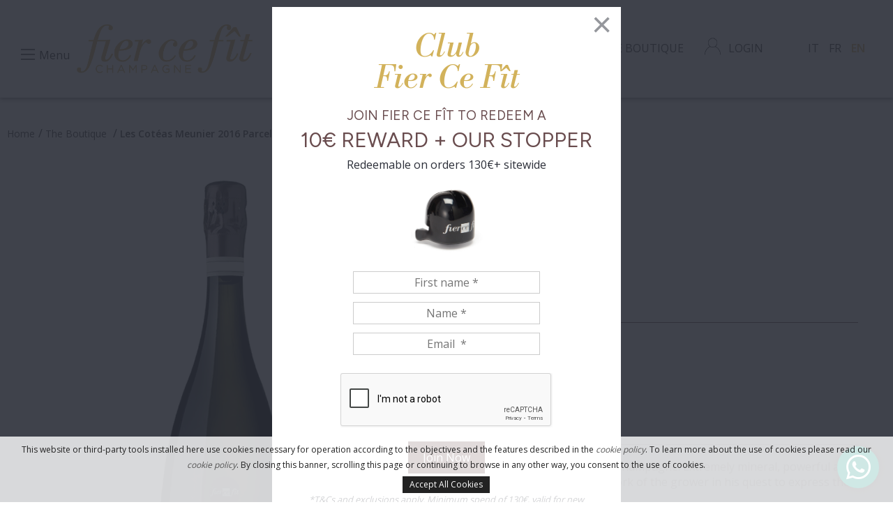

--- FILE ---
content_type: text/html; charset=UTF-8
request_url: https://www.champagnefiercefit.com/en/prodotto/dettaglio/282-les-coteas-br-meunier-2016
body_size: 15952
content:
<!DOCTYPE html>
<!--[if lt IE 7]>      <html class="no-js lt-ie9 lt-ie8 lt-ie7" lang="en"> <![endif]-->
<!--[if IE 7]>         <html class="no-js lt-ie9 lt-ie8" lang="en"> <![endif]-->
<!--[if IE 8]>         <html class="no-js lt-ie9" lang="en"> <![endif]-->
<!--[if gt IE 8]><!--> <html class="no-js" lang="en"> <!--<![endif]-->
<head>
    <meta charset="utf-8">
    <meta http-equiv="X-UA-Compatible" content="IE=edge">
    <title>Xavier Leconte - Les Cotéas  Meunier 2016  Parcellaire</title>
    <meta name="description" content="Les Cotéas 2016 is a rare Champagne. Extremely mineral, powerful and vinous, it illustrates the work of the grower in his quest to express the character of his terroir. It thus joins the family of "grand origin" Champagnes.">

    <!-- Schema.org markup for Google+ -->
    <meta itemprop="name" content="Xavier Leconte - Les Cotéas  Meunier 2016  Parcellaire">
    <meta itemprop="description" content="Les Cotéas 2016 is a rare Champagne. Extremely mineral, powerful and vinous, it illustrates the work of the grower in his quest to express the character of his terroir. It thus joins the family of "grand origin" Champagnes.">
    <meta itemprop="image" content="https://www.champagnefiercefit.com/app/public/files/prodotto/XLCHMMBOU15.jpg">

    <!-- Twitter Card data -->
    <!--<meta name="twitter:site" content="@">-->
    <meta name="twitter:title" content="Xavier Leconte - Les Cotéas  Meunier 2016  Parcellaire">
    <meta name="twitter:description" content="Les Cotéas 2016 is a rare Champagne. Extremely mineral, powerful and vinous, it illustrates the work of the grower in his quest to express the character of his terroir. It thus joins the family of "grand origin" Champagnes.">
    <!--<meta name="twitter:creator" content="@">-->
    <meta name="twitter:image:src" content="https://www.champagnefiercefit.com/app/public/files/prodotto/XLCHMMBOU15.jpg">
        <!-- Open Graph data -->
    <meta property="og:url" content="https://www.champagnefiercefit.com/en/prodotto/dettaglio/282-les-coteas-br-meunier-2016" />
    <meta property="og:type" content="website" />
    <meta property="og:title" content="Xavier Leconte - Les Cotéas  Meunier 2016  Parcellaire" />
    <meta property="og:image" content="https://www.champagnefiercefit.com/app/public/files/prodotto/XLCHMMBOU15.jpg" />
    <meta property="og:description" content="Les Cotéas 2016 is a rare Champagne. Extremely mineral, powerful and vinous, it illustrates the work of the grower in his quest to express the character of his terroir. It thus joins the family of "grand origin" Champagnes." />
    <meta property="og:site_name" content="champagnefiercefit" />
    <meta name="viewport" content="width=device-width, initial-scale=1, maximum-scale=1.0">
    <meta name="msapplication-TileColor" content="#ffffff">
    <meta name="theme-color" content="#ffffff">
    <link rel="preconnect" href="https://fonts.googleapis.com">
    <link rel="preconnect" href="https://fonts.gstatic.com" crossorigin>
    <link href="https://fonts.googleapis.com/css2?family=Libre+Bodoni:ital@1&family=Montserrat&display=swap" rel="stylesheet">
    <link href="https://fonts.googleapis.com/css2?family=Figtree:ital@0;1&display=swap" rel="stylesheet">
    <link href="https://fonts.googleapis.com/css?family=Open+Sans:400,600" rel="stylesheet">
    <link href="https://fonts.googleapis.com/css2?family=Oooh+Baby&display=swap" rel="stylesheet">
    <script src="https://ajax.googleapis.com/ajax/libs/jquery/3.3.1/jquery.min.js"></script>
    <link rel="stylesheet" href="https://www.champagnefiercefit.com/app/public/css/normalize.css">
    <link rel="stylesheet" href="https://www.champagnefiercefit.com/app/public/css/_hamburger.css">
    <link rel="stylesheet" href="https://www.champagnefiercefit.com/app/public/css/_main.css?69">
    <link href="https://www.champagnefiercefit.com/app/public/dflip/css/dflip.css" rel="stylesheet" type="text/css">
    <link href="https://www.champagnefiercefit.com/app/public/dflip/css/themify-icons.css" rel="stylesheet" type="text/css">
    <script src="https://unpkg.com/sweetalert2@7.11.0/dist/sweetalert2.all.js"></script>
    <script type="text/javascript" src="https://www.champagnefiercefit.com/app/public/js/chosen.jquery.min.js"></script>
    <script src="https://ajax.googleapis.com/ajax/libs/jqueryui/1.12.1/jquery-ui.min.js"></script>
    <!--
    <script type="text/javascript" src="https://www.champagnefiercefit.com/app/public/js/jquery.selectBoxIt.min.js"></script>
    <link rel="stylesheet" href="https://www.champagnefiercefit.com/app/public/css/jquery.selectBoxIt.css">
    -->
    <script type="text/javascript" src="https://cdnjs.cloudflare.com/ajax/libs/jquery.nicescroll/3.7.6/jquery.nicescroll.min.js"></script>
    <script src="https://www.champagnefiercefit.com/app/public/js/lity.min.js"></script>
    <link rel="stylesheet" href="https://www.champagnefiercefit.com/app/public/css/lity.min.css">
    <script type="text/javascript" src="//s7.addthis.com/js/300/addthis_widget.js#pubid=ra-4e771865771e8283" async="async"></script>
    <script src="https://www.champagnefiercefit.com/app/public/js/slick.min.js"></script>
    <link rel="stylesheet" href="https://www.champagnefiercefit.com/app/public/css/slick.css">
    <link rel="stylesheet" href="https://www.champagnefiercefit.com/app/public/css/slick-theme.css">
    <script type="text/javascript" src="https://www.champagnefiercefit.com/app/public/js/iziModal.min.js"></script>
    <link rel="stylesheet" href="https://www.champagnefiercefit.com/app/public/css/iziModal.min.css">
    <link rel="stylesheet" href="https://www.champagnefiercefit.com/app/public/css/remodal-default-theme.css?25">
    <link rel="stylesheet" href="https://www.champagnefiercefit.com/app/public/css/remodal.css">
    <script type="text/javascript" src="https://www.champagnefiercefit.com/app/public/js/remodal.min.js"></script>
    <script type="text/javascript" src="https://www.champagnefiercefit.com/app/public/js/jquery.autocomplete.min.js"></script>
    <!--
    <script type="text/javascript" src="https://www.champagnefiercefit.com/app/public/js/kinetic.min.js"></script>
    <script type="text/javascript" src="https://www.champagnefiercefit.com/app/public/js/jquery.final-countdown.js"></script>-->
    <script type="text/javascript">
        var root = "https://www.champagnefiercefit.com/";
        var rootl = "https://www.champagnefiercefit.com/en/";
    </script>
    <script type="text/javascript" src="https://www.champagnefiercefit.com/app/public/js/jquery.ba-hashchange.min.js"></script>
    <!-- Global Tag Manager -->
    <script type='text/plain' class='ce-script'>
        (function(w,d,s,l,i){w[l]=w[l]||[];w[l].push({'gtm.start':
                new Date().getTime(),event:'gtm.js'});var f=d.getElementsByTagName(s)[0],
            j=d.createElement(s),dl=l!='dataLayer'?'&l='+l:'';j.async=true;j.src=
            'https://www.googletagmanager.com/gtm.js?id='+i+dl;f.parentNode.insertBefore(j,f);
        })(window,document,'script','dataLayer','GTM-NWW74NT');

    </script>
    <script type='text/plain' class='ce-script'>
        !function(f,b,e,v,n,t,s)
        {if(f.fbq)return;n=f.fbq=function(){n.callMethod?
            n.callMethod.apply(n,arguments):n.queue.push(arguments)};
            if(!f._fbq)f._fbq=n;n.push=n;n.loaded=!0;n.version='2.0';
            n.queue=[];t=b.createElement(e);t.async=!0;
            t.src=v;s=b.getElementsByTagName(e)[0];
            s.parentNode.insertBefore(t,s)}(window, document,'script',
            'https://connect.facebook.net/en_US/fbevents.js');
        fbq('init', '2337763872946685');
        fbq('track', 'PageView');
    </script>
    <noscript>
        <img height="1" width="1" style="display:none" src="https://www.facebook.com/tr?id=2337763872946685&ev=PageView&noscript=1" />
    </noscript>
    <script>
        window.dataLayer = window.dataLayer || [];
    </script>
    <!-- Google tag (gtag.js) -->
    <script async type='text/plain' class='ce-script data-'src="https://www.googletagmanager.com/gtag/js?id=G-9H6TQWW9L8"></script>
    <script type='text/plain' class='ce-script'>
        window.dataLayer = window.dataLayer || [];
        function gtag(){dataLayer.push(arguments);}
        gtag('js', new Date());

        gtag('config', 'G-9H6TQWW9L8');
    </script>
    <meta name="google-site-verification" content="4xUtE8rwv7RpYU1K42d86KBOFFVY8SkzkEsFIr-3s1g" />
    <!-- Place favicon.ico and apple-touch-icon.png in the root directory -->
    <link rel="apple-touch-icon" sizes="57x57" href="https://www.champagnefiercefit.com/app/public/img/favicon/apple-icon-57x57.png">
    <link rel="apple-touch-icon" sizes="60x60" href="https://www.champagnefiercefit.com/app/public/img/favicon/apple-icon-60x60.png">
    <link rel="apple-touch-icon" sizes="72x72" href="https://www.champagnefiercefit.com/app/public/img/favicon/apple-icon-72x72.png">
    <link rel="apple-touch-icon" sizes="76x76" href="https://www.champagnefiercefit.com/app/public/img/favicon/apple-icon-76x76.png">
    <link rel="apple-touch-icon" sizes="114x114" href="https://www.champagnefiercefit.com/app/public/img/favicon/apple-icon-114x114.png">
    <link rel="apple-touch-icon" sizes="120x120" href="https://www.champagnefiercefit.com/app/public/img/favicon/apple-icon-120x120.png">
    <link rel="apple-touch-icon" sizes="144x144" href="https://www.champagnefiercefit.com/app/public/img/favicon/apple-icon-144x144.png">
    <link rel="apple-touch-icon" sizes="152x152" href="https://www.champagnefiercefit.com/app/public/img/favicon/apple-icon-152x152.png">
    <link rel="apple-touch-icon" sizes="180x180" href="https://www.champagnefiercefit.com/app/public/img/favicon/apple-icon-180x180.png">
    <link rel="icon" type="image/png" sizes="192x192"  href="https://www.champagnefiercefit.com/app/public/img/favicon/android-icon-192x192.png">
    <link rel="icon" type="image/png" sizes="32x32" href="https://www.champagnefiercefit.com/app/public/img/favicon/favicon-32x32.png">
    <link rel="icon" type="image/png" sizes="96x96" href="https://www.champagnefiercefit.com/app/public/img/favicon/favicon-96x96.png">
    <link rel="icon" type="image/png" sizes="16x16" href="https://www.champagnefiercefit.com/app/public/img/favicon/favicon-16x16.png">
    <link rel="manifest" href="https://www.champagnefiercefit.com/app/public/img/favicon/manifest.json">
    <meta name="msapplication-TileColor" content="#ffffff">
    <meta name="msapplication-TileImage" content="https://www.champagnefiercefit.com/app/public/img/favicon/ms-icon-144x144.png">
    <meta name="theme-color" content="#ffffff">

</head>
<body>
<!-- Google Tag Manager (noscript) -->
<noscript><iframe src="https://www.googletagmanager.com/ns.html?id=GTM-NWW74NT"
                  height="0" width="0" style="display:none;visibility:hidden"></iframe></noscript>
<!-- End Google Tag Manager (noscript) -->

<!--[if lt IE 7]>
<p class="browsehappy">You are using an <strong>outdated</strong> browser. Please <a href="http://browsehappy.com/">upgrade your browser</a> to improve your experience.</p>
<![endif]-->

<div id="loaderBig"></div>

<div class="content">

    <div class="superheadercontainer" style="margin: 0; padding: 0;">

        <div id="nav-icon3">
            <span></span>
            <span></span>
            <span></span>
            <span></span>
            <div>
                Menu
            </div>
        </div>

        <a id="logo" href="https://www.champagnefiercefit.com/en/sito">
            <img src="https://www.champagnefiercefit.com/app/public/img/logo_gold_web.png" alt="Logo FcF" />
        </a>

                    <a id="search-mobile" href="https://www.champagnefiercefit.com/en/catalogo/show">
            </a>
                <!--
        <a id="search-mobile" onclick="toggleSearch()">
        </a>
        -->

        <div id="search-mobile-container">
            <input type="text" placeholder="pairing, cuvées, growers

 

 
" class="search" id="input_cerca_mobile" />
        </div>

    </div>

    <header class="header-big">

                <div class="menu">

            <input type="text" placeholder="pairing, cuvées, growers

 

 
" class="search" id="input_cerca" />

<script type="text/javascript">
    $(document).ready(function() {
        $("#input_cerca").devbridgeAutocomplete({
            serviceUrl: rootl+'layout/json_prodotti',
            type: 'POST',
            triggerSelectOnValidInput: true,
            onSelect: function (suggestion) {
                if(suggestion.data == '0'){
                    return false;
                }else{
                    if(suggestion.data.charAt(0) == "a"){
                        window.location.href = rootl+"catalogo/show#abbinamento="+suggestion.data.substr(1);
                        aggiornaProdotti();
                    }else{
                        window.location.href = rootl+"prodotto/dettaglio/"+suggestion.data;
                    }
                }
            }
        });

        $("#input_cerca_mobile").devbridgeAutocomplete({
            serviceUrl: rootl+'layout/json_prodotti',
            type: 'POST',
            triggerSelectOnValidInput: true,
            onSelect: function (suggestion) {
                if(suggestion.data == '0'){
                    return false;
                }else{
                    if(suggestion.data.charAt(0) == "a"){
                        window.location.href = rootl+"catalogo/show#abbinamento="+suggestion.data.substr(1);
                        aggiornaProdotti();
                    }else{
                        window.location.href = rootl+"prodotto/dettaglio/"+suggestion.data;
                    }
                }
            }
        });
    });

    function toggleSearch(){
        $("#search-mobile-container").slideToggle();
    }
</script>
            <a class="login rigata" href="https://www.champagnefiercefit.com/en/carrello/riepilogo">
                <img src="https://www.champagnefiercefit.com/app/public/img/carrello.png" alt="carrello" />
                My bag
 <div class="badge_prodotti"></div>
            </a>
            <a class="login rigata" href="https://www.champagnefiercefit.com/en/catalogo/show">
                <img src="https://www.champagnefiercefit.com/app/public/img/calice.png" alt="boutique" style="    left: -20px; top: -4px; height: 28px;" />
                The Boutique
            </a>


            
    <a class="login rigata" href="https://www.champagnefiercefit.com/en/cliente/pagina_login">
        <img src="https://www.champagnefiercefit.com/app/public/img/login.png" alt="login / area personale" />
        Login
    </a>
                            <a href="https://www.champagnefiercefit.com/it/prodotto/dettaglio/282-les-coteas-br-meunier-2016" class="rigata" >
                    it                </a>
                            <a href="https://www.champagnefiercefit.com/fr/prodotto/dettaglio/282-les-coteas-br-meunier-2016" class="rigata" >
                    fr                </a>
                            <a href="https://www.champagnefiercefit.com/en/prodotto/dettaglio/282-les-coteas-br-meunier-2016" class="rigata" style='color:#d2b25b;font-weight:bold;'>
                    en                </a>
                    </div>
    </header>

    <nav>
    <ul>
        <li>
            <a href="https://www.champagnefiercefit.com/en">Home
</a>
        </li>
        <li>
            <a href="https://www.champagnefiercefit.com/en/catalogo/show">The Boutique
</a>
        </li>

                            <li>
                <a href="https://www.champagnefiercefit.com/en/layout/sfogliabile">
                    Autumn-Winter <br> Catalogue                </a>
            </li>
                    <li>
                <a href="https://www.champagnefiercefit.com/en/pagina/dettaglio/12-about-us">
                    About us                </a>
            </li>    
                    <li>
                <a href="https://www.champagnefiercefit.com/en/pagina/dettaglio/14-who-selects">
                    Who selects                </a>
            </li>    
                    <li>
                <a href="https://www.champagnefiercefit.com/en/pagina/dettaglio/1-blog">
                    Blog                </a>
            </li>    
                    <li>
                <a href="https://www.champagnefiercefit.com/en/pagina/dettaglio/3-masterclass">
                    MasterClass                </a>
            </li>    
                    <li>
                <a href="https://www.champagnefiercefit.com/en/pagina/dettaglio/6-glossary">
                    Glossary                </a>
            </li>    
                <!--
        <li>
            <a onclick="openContatti()">
                Contact us
            </a>
        </li>
        -->
        <li>
            <a href="https://www.champagnefiercefit.com/en/newsletter/form">
                Contact us
            </a>
        </li>

        <li class="toHide">
            <a href="https://www.champagnefiercefit.com/en/carrello/riepilogo">
                <img src="https://www.champagnefiercefit.com/app/public/img/carrello.png" />
                My bag
 <div class="badge_prodotti"></div>
            </a>
        </li>
        <li class="toHide">
            
    <a class="login rigata" href="https://www.champagnefiercefit.com/en/cliente/pagina_login">
        <img src="https://www.champagnefiercefit.com/app/public/img/login.png" alt="login / area personale" />
        Login
    </a>
        </li>
        <li class="toHide">
            Browse
                     <a href="https://www.champagnefiercefit.com/it/prodotto/dettaglio/282-les-coteas-br-meunier-2016" style="display: inline-block; text-transform: uppercase">
                        it                    </a>
                                    <a href="https://www.champagnefiercefit.com/fr/prodotto/dettaglio/282-les-coteas-br-meunier-2016" style="display: inline-block; text-transform: uppercase">
                        fr                    </a>
                        </li>
    </ul>
</nav>

<script type="text/javascript">
    function openContatti(){
        $('[data-remodal-id=modal-contatti]').remodal().open();
    }
</script>


    <script type="application/ld+json">
    {
        "@context": "https://schema.org/",
        "@type": "Product",
        "@id": "https://www.champagnefiercefit.com/en/prodotto/dettaglio/282",
        "name": "Les Cotéas  Meunier 2016  Parcellaire",
        "sku": "XLCHMMBOU16",
        "image": [
            "https://www.champagnefiercefit.com/app/public/files/prodotto/XLCHMMBOU15.jpg"
        ],
        "category": "Mill\u00e9simes > Blanc de Noirs",
        "description": "Les Cot\u00e9as 2016 is a rare Champagne. Extremely mineral, powerful and vinous, it illustrates the work of the grower in his quest to express the character of his terroir. It thus joins the family of \"grand origin\" Champagnes.",
        "brand": {
            "@type": "Brand",
            "name": "Xavier Leconte"
        },
        "audience": {
            "@type": "PeopleAudience",
            "suggestedGender": "unisex"
        },
        "offers" : {
            "@type" : "Offer",
            "price" : "73.00",
            "priceCurrency" : "EUR",
            "itemCondition": "https://schema.org/NewCondition",
            "availability": "https://schema.org/OutOfStock",
            "url": "https://www.champagnefiercefit.com/en/prodotto/dettaglio/282-les-cotas-br-meunier-2016-br-parcellaire"
        }
    }
</script>

<div class="flex_container" style="flex-wrap: wrap; max-width: 1400px; margin: 0 auto" >

    <div class="bread_container">
        <a href="https://www.champagnefiercefit.com/en/">
            Home
        </a>/
        <a href="https://www.champagnefiercefit.com/en/catalogo/show">
            The Boutique 
        </a>/
        <a class="bread_attiva">Les Cotéas  Meunier 2016  Parcellaire</a>
    </div>

    <div class="flex_column_1 ">

        <div class="prodotto_img" style="margin-bottom: 20px; position: relative">
            <a href="https://www.champagnefiercefit.com/app/public/files/prodotto/XLCHMMBOU15.jpg" data-lity>
                <div class="icone_container" style="left:-6vw;">
                                    </div>
                <img src="https://www.champagnefiercefit.com/app/public/files/prodotto/XLCHMMBOU15.jpg" />
            </a>
        </div>
        <div class="clearfix"></div>
        <div class="display-lg">
                <div class="tendina-container">
        <div class="tendina-titolo arrow">
            Cuvée Informations 

 
        </div>
        <div class="tendina-testo">
            Dosage: 3,5 g/l<br>
- 1st fermentation: Fûts 100%<br>
- Malolactic: Yes<br>
- Monocru: Bouquigny<br>
- Single Parcel: Les Cotéas<br>
- Harvest: 100% 2016<br>                            - Vallée de la Marne                            - Bouquigny            <br/>
            - Extra Brut<br/>                                    - Meunier 100%                     </div>
    </div>

    <div class="tendina-container">
        <div class="tendina-titolo arrow">
            Serving and food pairings
        </div>
        <div class="tendina-testo">
            This gastronomic Champagne will be served in a wine glass at 10/12 degrees.<br> At the table, it will be appreciated with meats of dense and compact texture, such as duck or lamb accompanied by root vegetables (turnips, celery, parsnips, for example).

            <div class="abbinamenti_container">
                                    <span>Meat</span>
                                    <span>Vegetables</span>
                            </div>
        </div>
    </div>


    
        <div class="tendina-container">
            <div class="tendina-titolo arrow">
                Visual analysis 
            </div>
            <div class="tendina-testo">
                The visual presentation immediately anticipates the richness and maturity of the Cuvée.
<br>The colour is a delicious golden, brilliant and animated by a myriad of fine bubbles. The effervescence makes us appreciate its sparkle in the flûte for a long time.            </div>
        </div>

    
    
        <div class="tendina-container">
            <div class="tendina-titolo arrow">
                Olfactory analysis 
            </div>
            <div class="tendina-testo">
                The first nose is intense and floral. It offers us daffodils and mimosas and then quince and ladyfingers. <br>With aeration, the expression becomes more intense and 'earthy'. Roots, mushrooms and apricot compote suggest an autumnal and delicately smoky note. <br>It is a complex nose with a strong personality.            </div>
        </div>

    
    
        <div class="tendina-container">
            <div class="tendina-titolo arrow">
                Taste analysis 
            </div>
            <div class="tendina-testo">
                The first impression on the palate is very delicate. The richness of the wine and the thickness of its structure quickly show a Champagne of great texture, dense and voluptuous. The creamy and warm sensation, accompanied by kirsch aromas, confirms this impression. <br>On the palate, it offers us a texture reminiscent of velvet and very impressive.            </div>
        </div>

    
    
        <div class="tendina-container">
            <div class="tendina-titolo arrow">
                The final 
            </div>
            <div class="tendina-testo">
                The finish is particularly long (over 10 seconds of persistence) and distinctive, well marked by the beautiful minerality of the terroir.            </div>
        </div>

    
    
        <div class="social_container" style='border-top:none'>
            <!--
            <div class="addthis_sharing_toolbox"></div>
            -->
            <a style="font-size: 18px; color: #694c4e; text-decoration: none;"
               href="https://www.champagnefiercefit.com/en/prodotto/schedaPdf/282">
                Download the tasting notes
                <img src="https://www.champagnefiercefit.com/app/public/img/pdf.png" style="margin-left: 8px;"/>
            </a>
        </div>

            </div>
    </div>
    <div class="flex_column_2">
        <div class="prodotto_testo clearfix">

            <h1 style="text-transform: none; margin-bottom: 0px;">Les Cotéas <br> Meunier 2016 <br> Parcellaire</h1>
            <h2 style='margin-bottom: 20px; margin-top: 0; text-transform: none'>Xavier Leconte</h2>            

                            <ul class="ul-formati clearfix">
                                            <li data-id="282-les-cotas-br-meunier-2016-br-parcellaire">
                            <input type="radio" id="p282" checked/>
                            <label for="p282">
                                75cl 0,75 l
                            </label>
                        </li>
                                    </ul>
            
            <div class="prezzo_nuovo" style="display: none">
            </div>

            <div class="stopper"></div>
            <div class="prezzo-float-container">
                <div>
                    
                            <img src="https://www.champagnefiercefit.com/app/public/img/soldout.png" style="width: 150px;" />

                        
                    
                </div>
            </div>

                            <div class="prodotto_descrizione">
                    Les Cotéas 2016 is a rare Champagne. Extremely mineral, powerful and vinous, it illustrates the work of the grower in his quest to express the character of his terroir. <br>It thus joins the family of "grand origin" Champagnes.                </div>
                        <div class="hide-lg">
                    <div class="tendina-container">
        <div class="tendina-titolo arrow">
            Cuvée Informations 

 
        </div>
        <div class="tendina-testo">
            Dosage: 3,5 g/l<br>
- 1st fermentation: Fûts 100%<br>
- Malolactic: Yes<br>
- Monocru: Bouquigny<br>
- Single Parcel: Les Cotéas<br>
- Harvest: 100% 2016<br>                            - Vallée de la Marne                            - Bouquigny            <br/>
            - Extra Brut<br/>                                    - Meunier 100%                     </div>
    </div>

    <div class="tendina-container">
        <div class="tendina-titolo arrow">
            Serving and food pairings
        </div>
        <div class="tendina-testo">
            This gastronomic Champagne will be served in a wine glass at 10/12 degrees.<br> At the table, it will be appreciated with meats of dense and compact texture, such as duck or lamb accompanied by root vegetables (turnips, celery, parsnips, for example).

            <div class="abbinamenti_container">
                                    <span>Meat</span>
                                    <span>Vegetables</span>
                            </div>
        </div>
    </div>


    
        <div class="tendina-container">
            <div class="tendina-titolo arrow">
                Visual analysis 
            </div>
            <div class="tendina-testo">
                The visual presentation immediately anticipates the richness and maturity of the Cuvée.
<br>The colour is a delicious golden, brilliant and animated by a myriad of fine bubbles. The effervescence makes us appreciate its sparkle in the flûte for a long time.            </div>
        </div>

    
    
        <div class="tendina-container">
            <div class="tendina-titolo arrow">
                Olfactory analysis 
            </div>
            <div class="tendina-testo">
                The first nose is intense and floral. It offers us daffodils and mimosas and then quince and ladyfingers. <br>With aeration, the expression becomes more intense and 'earthy'. Roots, mushrooms and apricot compote suggest an autumnal and delicately smoky note. <br>It is a complex nose with a strong personality.            </div>
        </div>

    
    
        <div class="tendina-container">
            <div class="tendina-titolo arrow">
                Taste analysis 
            </div>
            <div class="tendina-testo">
                The first impression on the palate is very delicate. The richness of the wine and the thickness of its structure quickly show a Champagne of great texture, dense and voluptuous. The creamy and warm sensation, accompanied by kirsch aromas, confirms this impression. <br>On the palate, it offers us a texture reminiscent of velvet and very impressive.            </div>
        </div>

    
    
        <div class="tendina-container">
            <div class="tendina-titolo arrow">
                The final 
            </div>
            <div class="tendina-testo">
                The finish is particularly long (over 10 seconds of persistence) and distinctive, well marked by the beautiful minerality of the terroir.            </div>
        </div>

    
    
        <div class="social_container" style='border-top:none'>
            <!--
            <div class="addthis_sharing_toolbox"></div>
            -->
            <a style="font-size: 18px; color: #694c4e; text-decoration: none;"
               href="https://www.champagnefiercefit.com/en/prodotto/schedaPdf/282">
                Download the tasting notes
                <img src="https://www.champagnefiercefit.com/app/public/img/pdf.png" style="margin-left: 8px;"/>
            </a>
        </div>

                </div>

            


            
                <img src="https://www.champagnefiercefit.com/app/public/files/produttore/_DSC1504.jpg" alt="Xavier Leconte" class="immagine-produttore" />

                <div class="tendina-container">
                    <div class="tendina-titolo arrow">
                        Discover the Vigneron
 Xavier Leconte                    </div>
                    <div class="tendina-testo">
                        <p>Certified Organic Winemaker</p><p>I live at the heart of a passion that has been passed down from father to son for six generations...</p><p>Driven by the ambition to perpetuate traditions and to evolve with a unanimous aspiration, I look after my vineyard and my wines as my grandfather Aimé did: attention to old adages, observation of nature, consideration of the beliefs of my ancestors, with the primary aspiration of making quality wines in line with my style.</p>                        <div>
                            <a class="btn_produttore" href="https://www.champagnefiercefit.com/en/catalogo/show#produttore=11">
                                Discover more Cuvées of
 Xavier Leconte                            </a>
                        </div>
                    </div>
                </div>

            
        </div>
    </div>


</div>


    <div class="novita_container" style="width: 94%; margin: 0 auto;">

        <h1>
            <a class="novita_prev novita_arrow"></a>
            Other
 Millésimes Blanc de Noirs             <a class="novita_next novita_arrow"></a>
        </h1>
        <div class="novita_slider">
                                                                                                                                                                                <div class="novita_slide toAdd" data-nome="Meunier <br> Millésime 2013 <br> Parcellaire" data-codice="SLCHMMBOU13"
                         data-sottocat="Blanc de Noirs" data-prezzo="54.92" data-id="305">
                        <div class="novita_slide_immagine" style="background-image: url('https://www.champagnefiercefit.com/app/public/files/prodotto/thSLCHMMBOU13.jpg')">
                        </div>
                        <div class="novita_slide_testo">
                            Sanchez-Le Guédard<br/> Meunier  Millésime 2013  Parcellaire                            <div class="novita_slide_prezzo">
                                € 67,00                            </div>
                        </div>
                        <div class="pulsanti">
                            <a class="btn-bianco-new btn-small" href="https://www.champagnefiercefit.com/en/prodotto/dettaglio/305-meunier-br-millsime-2013-br-parcellaire" rel="noopener">
                                More
                            </a>
                            <a class="btn-dorato btn-small" onclick="addPrimoNominativoPulsante(this)">
                                Shop                            </a>
                        </div>
                    </div>
                                                <div class="novita_slide toAdd" data-nome="Spécial Club <br> Pinot Noir 2016 <br> Clos Sainte Hélène <br> Premier Cru <br> Parcellaire<br>" data-codice="SLCHSCBOU16"
                         data-sottocat="Blanc de Noirs" data-prezzo="59.84" data-id="314">
                        <div class="novita_slide_immagine" style="background-image: url('https://www.champagnefiercefit.com/app/public/files/prodotto/thSLCHSCBOU16.jpg')">
                        </div>
                        <div class="novita_slide_testo">
                            Sanchez-Le Guédard<br/> Spécial Club  Pinot Noir 2016  Clos Sainte Hélène  Premier Cru  Parcellaire                            <div class="novita_slide_prezzo">
                                € 73,00                            </div>
                        </div>
                        <div class="pulsanti">
                            <a class="btn-bianco-new btn-small" href="https://www.champagnefiercefit.com/en/prodotto/dettaglio/314-spcial-club-br-pinot-noir-2016-br-clos-sainte-hlne-br-premier-cru-br-parcellairebr" rel="noopener">
                                More
                            </a>
                            <a class="btn-dorato btn-small" onclick="addPrimoNominativoPulsante(this)">
                                Shop                            </a>
                        </div>
                    </div>
                                                </div>

    </div>

<div id="nominativi_modal">
</div>


<script type="text/javascript">

    const myItems = {
        currency: "EUR",
        value: 73.00,
        items: [
            {
                currency: "EUR",
                item_id: "XLCHMMBOU16",
                item_name: "Les Cot\u00e9as  Meunier 2016  Parcellaire",
                item_brand: "Xavier Leconte",
                item_category: "Mill\u00e9simes Blanc de Noirs",
                price: 73.00,
                quantity: 1
            }
        ]
    };

    setTimeout(function(){
        if(typeof gtag !== "undefined"){
            gtag("event", "view_item", myItems);
        }
    }, 1500);
</script>


<script type="text/javascript">

    $(".ul-formati li").on("click", function(){
        window.location.href = rootl+"prodotto/dettaglio/"+$(this).data("id");
    });

    function changeQuantita(qta){
        var div = $("#dettaglio_quantita");
        var oldQta = parseInt(div.val());
        var tot = oldQta+qta;
        if(tot < 1){
            return false;
        }
        div.val(tot);
    }

    var scelti = 1;

    function scegliNominativo(){
        var qta = $("#dettaglio_quantita").val();
        if(Math.floor(qta) != qta || !$.isNumeric(qta)){
            swal("Ooops!", "Please insert a valid quantity number\r\n", "error");
            return false;
        }
        openNominativi(qta);
    }

    function openNominativi(qta){
        $.post(
            rootl+"carrello/nominativi",
            {id: 282, qta: qta},
            function(data){
                $("#nominativi_modal").iziModal("destroy");
                $("#nominativi_modal").html(data);
                $("#nominativi_modal").iziModal({
                    title: "Choose the name\r\n",
                    subtitle: "The product you have chosen will be added to the shopping list of the selected name\r\n",
                    headerColor: '#694c4e'
                });
                $("#nominativi_modal").iziModal('open');
            }
        )
    }


    function addPrimoNominativo(){
        var qta = $("#dettaglio_quantita").val();
        if(Math.floor(qta) != qta || !$.isNumeric(qta)){
            swal("Ooops!", "Please insert a valid quantity number\r\n", "error");
            return false;
        }
        addToChart(0, qta);
    }

    function addToChart(key, qta){
        $.post(
            rootl+"carrello/aggiungi",
            {key: key, id: 282, qta: qta},
            function(data){
                if(data.status == "OK"){
                    fbq('track', 'AddToCart', {
                        categories: "Mill\u00e9simes Blanc de Noirs",
                        content_name: "Les Cot\u00e9as  Meunier 2016  Parcellaire",
                        content_type: 'product',
                        content_ids: ["https://www.champagnefiercefit.com/en/prodotto/dettaglio/282"]
                    });
                    window.dataLayer.push({
                        'codice': 'XLCHMMBOU16',
                        'event': 'AddToCart'
                    });
                    if(typeof gtag !== "undefined" && typeof myItems !== "undefined"){
                        myItems.items[0].quantity = qta;
                        myItems.value = myItems.value*qta;
                        gtag("event", "add_to_cart", myItems);
                    }
                    swal({
                            title: "Ok!",
                            text: data.data,
                            type: "success",
                            showCancelButton: true,
                            reverseButtons: true,
                            confirmButtonColor: "#684b4d",
                            confirmButtonText: "Go to the bag\r\n",
                            cancelButtonText: "Continue shopping\r\n"                        }).then(
                        function(result){
                            if (result.value) {
                                window.location.href = rootl+"carrello/riepilogo";
                            }
                        });
                    aggiornaBadge();
                    return true;
                }else{
                    swal("We are sorry!\r\n", data.data, "error");
                }
            }, 'json'
        )
    }

    $('.novita_slider').slick({
        infinite: true,
        placeholders: false,
        centerMode: true,
        variableWidth: true,
        prevArrow: '.novita_prev',
        nextArrow: '.novita_next'
    });

    $(".tendina-titolo").on("click", function(){
        $(this).toggleClass("attivo");
        $(this).closest(".tendina-container").find(".tendina-testo").slideToggle();
    })


</script>
<script type="text/javascript">
    $(window).scroll(function(){
        setPrezzoClass();
    });
    function setPrezzoClass(){
        if($(window).width() > 1072){
            var offset = $(window).scrollTop()+120;
            var stopper_1 = $(".stopper").offset().top;
            var stopper_2 = $(".novita_container").offset().top-220;
            if(offset >= stopper_1){
                var min = offset-stopper_1;
                var max = stopper_2 - stopper_1;
                $(".prezzo-float-container").css("transform", "translateY("+Math.min(min, max)+"px)");
            }else{
                $(".prezzo-float-container").css("transform", "translateY(0px)");
            }
        }
    }
    $(function () {
        setPrezzoClass();
    });



    function addPrimoNominativoPulsante(idProdotto, sottocat, nome, prezzo, codice){
        var key = 0;
        var item = {
            currency: "EUR",
            value: prezzo,
            items: [
                {
                    currency: "EUR",
                    item_id: codice,
                    item_name: nome,
                    item_category: sottocat,
                    price: prezzo,
                    quantity: 1
                }
            ]
        };
        $.post(
            rootl+"carrello/aggiungi",
            {key: key, id: idProdotto, qta: 1},
            function(data){
                if(data.status == "OK"){
                    fbq('track', 'AddToCart', {
                        categories: sottocat,
                        content_name: nome,
                        content_type: 'product',
                        content_ids: ["https://www.champagnefiercefit.com/en/prodotto/dettaglio/"+idProdotto]
                    });
                    if(typeof gtag !== "undefined" && typeof myItems !== "undefined"){
                        myItems.items[0].quantity = 1;
                        myItems.value = myItems.value*qta;
                        gtag("event", "add_to_cart", myItems);
                    }
                    swal({
                        title: "Ok!",
                        text: data.data,
                        type: "success",
                        showCancelButton: true,
                        reverseButtons: true,
                        confirmButtonColor: "#684b4d",
                        confirmButtonText: "Go to the bag\r\n",
                        cancelButtonText: "Continue shopping\r\n"                    }).then(
                        function(result){
                            if (result.value) {
                                window.location.href = rootl+"carrello/riepilogo";
                            }
                        });
                    aggiornaBadge();
                    return true;
                }else{
                    swal("We are sorry!\r\n", data.data, "error");
                }
            }, 'json'
        )
    }
</script>
    <div class="clearfix"></div>
</div>
<footer class="clearfix footerone ">
    <!--<div class="footer_colonna">
        <h3>
            Collection
        </h3>
        <a class="rigata" href="https://www.champagnefiercefit.com/en/catalogo/show">
            The Boutique 
        </a><br/>
        <a class="rigata" onclick="triggerUpdateCapacita(2)">
            Magnum
        </a><br/>
        <a class="rigata" onclick="triggerUpdateCapacita(3)">
            Jéroboam
        </a><br/>
                <br/>
    </div>
    <div class="footer_colonna">
        <h3>
            Focus
        </h3>
                <a class="rigata" href="https://www.champagnefiercefit.com/en/pagina/dettaglio/12-about-us">
            About us        </a><br/>
            <a class="rigata" href="https://www.champagnefiercefit.com/en/pagina/dettaglio/1-blog">
            Blog        </a><br/>
            <a class="rigata" href="https://www.champagnefiercefit.com/en/pagina/dettaglio/6-glossary">
            Glossary        </a><br/>
            <a class="rigata" href="https://www.champagnefiercefit.com/en/pagina/dettaglio/14-who-selects">
            Who selects        </a><br/>
        </div>
    <div class="footer_colonna">
        <h3>
            Terms of service
        </h3>
        <a class="rigata" href="https://www.champagnefiercefit.com/en/pagina/dettaglio/7-privacy-policy">
            Privacy policy
        </a><br/>
        <a class="rigata" href="https://www.champagnefiercefit.com/en/pagina/dettaglio/8">
            Shipment
        </a><br/>
        <a class="rigata" href="https://www.champagnefiercefit.com/en/pagina/dettaglio/9">
                Methods of payment
        </a><br/>
        <a class="rigata" href="https://www.champagnefiercefit.com/en/newsletter/form" style="margin-right: 4px;">
            Contact us
        </a><br/>
        <a href="https://wa.me/33621431240">
            <img src='/app/public/img/whatsapp.png' style="height:24px;" />
        </a>
        <a href="https://www.facebook.com/champagnefiercefit/" target="_blank">
            <img src="https://www.champagnefiercefit.com/app/public/img/facebook.png" style="height: 24px; margin-left: 8px;" />
        </a>
        <a href="https://www.instagram.com/champagnefiercefit/" target="_blank">
            <img src="https://www.champagnefiercefit.com/app/public/img/instagram.png" style="height: 24px; margin-left: 8px;" />
        </a><br/>
    </div>
    <div class="footer_colonna_big">
        <div>
            <img src="https://www.champagnefiercefit.com/app/public/img/footer.jpg" alt="immagine contatti" />
        </div>
        <div>
            <img src="https://www.champagnefiercefit.com/app/public/img/logo_gold_web.png" alt="logo FcF piccolo" />
            <p style="margin-top:5px"><a href="https://wa.me/33621431240" style="color:#222222">WhatsApp <img src="/app/public/img/whatsapp.png" style="width:28px;" /></a></p>

<p><a href="tel:+33621431240" style="color: rgb(34, 34, 34);">+33 6 21431240</a></p>

<p><a href="mailto:fcf.champagne@gmail.com">fcf.champagne@gmail.com</a></p>

<p>9 Rue Andr&eacute; Pingat</p>

<p>51100 Reims - France</p>
        </div>
    </div>-->

    <div style="text-align: center; margin-bottom: 40px;">
        <img src="https://www.champagnefiercefit.com/app/public/img/logo_gold_web.png" style="width: 240px;" />
    </div>

    <div class="footer_colonna">
        <a class="rigata" href="https://www.champagnefiercefit.com/en/pagina/dettaglio/7-privacy-policy">
            Privacy policy
        </a>
        <a class="rigata" href="https://www.champagnefiercefit.com/en/pagina/dettaglio/8">
            Shipment
        </a>
        <a class="rigata" href="https://www.champagnefiercefit.com/en/pagina/dettaglio/9">
            Methods of payment
        </a>
    </div>
    <div class="footer_colonna" style="margin-top: 20px;">
        <a class="icona_footer" href="mailto:fcf.champagne@gmail.com">
            <img src='https://www.champagnefiercefit.com/app/public/img/email.png' />
        </a>
        <a class="icona_footer" href="tel:+33621431240">
            <img src='https://www.champagnefiercefit.com/app/public/img/telefono.png' />
        </a>
        <a class="icona_footer" href="https://wa.me/33621431240">
            <img src='https://www.champagnefiercefit.com/app/public/img/whatsapp.png' />
        </a>
        <a class="icona_footer" href="https://www.facebook.com/champagnefiercefit/" target="_blank">
            <img src="https://www.champagnefiercefit.com/app/public/img/facebook.png" />
        </a>
        <a class="icona_footer" href="https://www.instagram.com/champagnefiercefit/" target="_blank">
            <img src="https://www.champagnefiercefit.com/app/public/img/instagram.png" />
        </a><br/>
    </div>
    <div class="footer_colonna" style="margin-top: 20px;">
        9 Rue André Pingat
        51100 Reims - France
    </div>

    <div class="clearfix"></div>
</footer>
<script type="text/javascript">
    $(document).ready(function(){
        $('#nav-icon3').click(function(){
            $(this).toggleClass('open');
            $("nav").toggleClass('open');
        });


        function spostadiv() {
            if($(window).width() >= 1072){
                var t = '140px'
            }else{
                var t = $('.superheadercontainer').outerHeight();
            }

            $('.home-1').css('margin-top', t);
        }
        window.onresize = spostadiv;

        spostadiv();
    });
    function aggiornaBadge(){
        $.post(
            root+"carrello/getNumeroProdotti",
            function(data){
                var width = $(window).width();
                if(width > 1072){
                    $(".badge_prodotti").html("("+data+")");
                }else{
                    $(".badge_prodotti").html(data);
                }
                if(data == 0){
                    $(".badge_prodotti").hide();
                }else{
                    $(".badge_prodotti").show();
                }
            }
        )
    }

    function triggerUpdateCapacita(id){
        var select = $("select[name='capacita']");
        if(typeof select !== 'undefined'){
            select.val(id).trigger("chosen:updated");
            setTimeout(function () {
                aggiornaProdotti();
            }, 600);
        }
        window.location.href = "https://www.champagnefiercefit.com/en/catalogo/show#capacita="+id;
    }

</script>




    <div class="remodal" data-remodal-id="modal-legalAge" data-remodal-options="">
        <img src="https://www.champagnefiercefit.com/app/public/img/logo_gold_web.png" style="width: 180px; margin-bottom: 20px;" /><br/>
        <h1 style="margin-bottom: 20px;">
            Confirm your age
        </h1>
        <div>
<p>TO VISIT OUR SITE,&nbsp;YOU MUST BE OF LEGAL AGE TO CONSUME ALCOHOL ACCORDING TO THE LEGISLATION IN FORCE IN YOUR COUNTRY OF RESIDENCE.&nbsp;</p>

<p>BY ENTERING THE SITE, YOU ACKNOWLEDGE THAT YOU COMPLY WITH THIS OBLIGATION AND ACCEPT THE TERMS OF USE OF THE SITE.</p>
</div>

<p>&nbsp;</p>
        <div class="clearfix" style="height:20px;"></div>
        <button class="remodal-confirm" onclick="confermaEta()">Welcome
</button>
        <div class="clearfix" style="height: 10px;"></div>

    </div>
    <script type="text/javascript">
        $("[data-remodal-id=modal-legalAge]").remodal({hashTracking: false, closeOnEscape: false, closeOnOutsideClick: false}).open();

        function confermaEta(){
            $.post(
                root+"layout/setCookieEta",
                function(data){
                    $("[data-remodal-id=modal-legalAge]").remodal().close();
                }
            )
        }

    </script>

    <div class="remodal" data-remodal-id="modal-Piva" data-remodal-options="">
        <img src="https://www.champagnefiercefit.com/app/public/img/logo_gold_web.png" style="width: 180px; margin-bottom: 20px;" /><br/>
        <h1 style="margin-bottom: 20px;">
            Business 

 
        </h1>
        <button class="btn-bianco-new"  data-remodal-action="close">Chiudi</button>
        <button class="btn-dorato" onclick="window.location.href=rootl+'cliente/pagina_login#piva'">Sign up
</button>
        <div class="clearfix" style="height:20px;"></div>
        <div style="text-align: justify">
            <p><strong>Per visualizzare i prezzi al netto dell&rsquo;IVA riservati agli acquirenti con Partita IVA, &egrave; necessario registrarsi e accedere al sito con le proprie credenziali.</strong></p>

<p>La societ&agrave; francese FCF FIER CE F&Icirc;T SARL, con sede a Reims, &egrave; identificata direttamente in Italia ai fini IVA. Pertanto, il regime di fatturazione elettronica non si applica alle fatture emesse o ricevute da parte nostra. La dichiarazione INTRASTAT &egrave; gi&agrave; stata effettuata da FCF FIER CE F&Icirc;T SARL, poich&eacute; la merce proviene da un Deposito IVA situato in Italia.</p>

<p>L&#39;acquisto &egrave; classificato come un&#39;operazione interna e non come un acquisto intracomunitario. Di conseguenza, i clienti di FCF FIER CE F&Icirc;T SARL&nbsp;sono esenti&nbsp;dall&#39;obbligo di iscrizione al VIES.</p>

<p>Fattura a cliente italiano titolare di Partita IVA: &nbsp;Viene emessa una fattura non elettronica da FCF FIER CE F&Icirc;T SARL, utilizzando la partita IVA francese. La fattura &egrave; esente da IVA ai sensi dell&rsquo;articolo 7 bis del DPR 633/72, e il cliente &egrave; tenuto a liquidare l&rsquo;imposta applicando il meccanismo dell&rsquo;inversione contabile (c.d. &quot;reverse charge&quot;), come previsto dall&rsquo;articolo 17, secondo comma, del DPR 633/72 (cfr. risoluzioni ministeriali n. 89/E del 25/8/2010 e n. 21/E del 20/2/2015).</p>

<p>&nbsp;</p>

<p>&nbsp;</p>
        </div>
        <div class="clearfix" style="height: 10px;"></div>

    </div>
    <script type="text/javascript">
        $("[data-remodal-id=modal-Piva]").remodal({hashTracking: false, closeOnEscape: true, closeOnOutsideClick: true});

        function showPopupPIVA(){
            $("[data-remodal-id=modal-Piva]").remodal().open();
        }

    </script>


    <div class="remodal" data-remodal-id="modal-newsletter" data-remodal-options="" style="max-width: 500px;">
        <button data-remodal-action="close" class="remodal-close"></button>
        <div style="font-size: 45px; line-height: 45px; margin-bottom: 20px; font-style: italic; color: #d2b25b;font-family: 'Libre Bodoni', serif;">
            <span style="font-style: normal">Club</span><br/>Fier Ce Fît
        </div>
        <div id="newsletter-testo-replace">
            <h3 style="margin-bottom:6px;padding-bottom:0;">JOIN FIER CE F&Icirc;T TO REDEEM A</h3>

<h1 style="margin-bottom:-10px;padding-bottom:0;">10&euro; REWARD +&nbsp;OUR STOPPER</h1>

<p>Redeemable on orders 130&euro;+ sitewide</p>

            <div>
                <img src="https://www.champagnefiercefit.com/app/public/img/Stopper.jpg" style="height: 100px; margin-bottom: 20px;" />
            </div>

            <form id="form-modal-newsletter" class="form_modal">

                <input type="text" name="nome" placeholder="First name
 *" required />

                <input type="text" name="cognome" placeholder="Name
 *" required />

                <input type="email" name="email" placeholder="Email 
 *" required />
                <script src="https://www.google.com/recaptcha/api.js"></script>
                <div style="text-align: center; margin: 20px auto 0 auto;">
                    <div class="g-recaptcha" style="text-align:center;" data-sitekey="6LdcneQpAAAAAIO6FVg5l8XoU5t6D9MRxrjTlDbM"></div>
                </div>
                <div class="clearfix" style="height:20px;"></div>
                <button class="button remodal-confirm">Join Now
</button>
            </form>
            <div class="clearfix" style="height: 10px;"></div>

            <div class="container_errori_dialog_newsletter">
            </div>
            <div style="margin-top: 15px; text-align: center">
                <small style='font-style:italic'>*T&Cs and exclusions apply.

Minimum spend of 130€, valid for new members only on the first purchase</small>
            </div>
        </div>

    </div>
    <script type="text/javascript">
        $("[data-remodal-id=modal-newsletter]").remodal({hashTracking: false}).open();
        $("#form-modal-newsletter").on("submit", function(event){
            event.preventDefault();
            var that = $(this);
            var token = grecaptcha.getResponse(0);
            if(token){
                $("#loaderBig").fadeIn("fast", function(){
                    $.post(
                        rootl+"newsletter/salva",
                        that.serialize(),
                        function(data){
                            if(data.status === "OK"){
                                $("#loaderBig").fadeOut("fast", function(){
                                    fbq('track', 'Lead', {content_name: "Newsletter"});
                                    window.dataLayer.push({
                                        'label': 'Iscrizione newsletter',
                                        'event': 'Lead'
                                    });
                                    $("#newsletter-testo-replace").fadeTo("fast", 0, function(){
                                        $("#newsletter-testo-replace").html(data.data).fadeTo("fast", 1);
                                    });
                                })
                            }else{
                                $("#loaderBig").fadeOut("fast", function(){
                                    $('.container_errori_dialog_newsletter').html(data.data).fadeIn("fast", function(){
                                        setTimeout(function(){
                                            $('.container_errori_dialog_newsletter').fadeOut("fast");
                                        }, 2500)
                                    });
                                })
                            }
                        }, 'json'
                    )
                })
            }
        });

    </script>

<!-- begin olark code

<script type='text/plain' class='ce-script' async> ;(function(o,l,a,r,k,y){if(o.olark)return; r="script";y=l.createElement(r);r=l.getElementsByTagName(r)[0]; y.async=1;y.src="//"+a;r.parentNode.insertBefore(y,r); y=o.olark=function(){k.s.push(arguments);k.t.push(+new Date)}; y.extend=function(i,j){y("extend",i,j)}; y.identify=function(i){y("identify",k.i=i)}; y.configure=function(i,j){y("configure",i,j);k.c[i]=j}; k=y._={s:[],t:[+new Date],c:{},l:a}; })(window,document,"static.olark.com/jsclient/loader.js");
    /* custom configuration goes here (www.olark.com/documentation) */
    olark.identify('7746-807-10-7713');
        olark.configure("system.localization", "en-US");
    </script>
-->

<script type="text/javascript" src="https://www.champagnefiercefit.com/app/public/dflip/js/dflip.min.js"></script>
<script src="https://kit.fontawesome.com/e45e9db266.js" crossorigin="anonymous"></script>
<a rel="noopener" class="whatsapp-link" href="https://wa.me/33621431240" title="contact me on WhatsApp!
">
    <i class="fa fa-whatsapp" style="color:white;"></i>
</a>

<script type="text/javascript">


    function addPrimoNominativoPulsante(el){
        var key = 0;
        var $el = $(el).closest(".toAdd");
        var codice = $el.data("codice");
        var nome = $el.data("nome");
        var sottocat = $el.data("sottocat");
        var prezzo = $el.data("prezzo");
        var idProdotto = $el.data("id");
        var item = {
            currency: "EUR",
            value: prezzo,
            items: [
                {
                    currency: "EUR",
                    item_id: codice,
                    item_name: nome,
                    item_category: sottocat,
                    price: prezzo,
                    quantity: 1
                }
            ]
        };
        $.post(
            rootl+"carrello/aggiungi",
            {key: key, id: idProdotto, qta: 1},
            function(data){
                if(data.status == "OK"){
                    fbq('track', 'AddToCart', {
                        categories: sottocat,
                        content_name: nome,
                        content_type: 'product',
                        content_ids: ["https://www.champagnefiercefit.com/en/prodotto/dettaglio/"+idProdotto]
                    });
                    if(typeof gtag !== "undefined" && typeof myItems !== "undefined"){
                        myItems.items[0].quantity = 1;
                        gtag("event", "add_to_cart", myItems);
                    }
                    swal({
                        title: "Ok!",
                        text: data.data,
                        type: "success",
                        showCancelButton: true,
                        reverseButtons: true,
                        confirmButtonColor: "#684b4d",
                        confirmButtonText: "Go to the bag\r\n",
                        cancelButtonText: "Continue shopping\r\n"                    }).then(
                        function(result){
                            if (result.value) {
                                window.location.href = rootl+"carrello/riepilogo";
                            }
                        });
                    aggiornaBadge();
                    return true;
                }else{
                    swal("We are sorry!\r\n", data.data, "error");
                }
            }, 'json'
        )
    }
</script>

<script>$(function(){$('#cookie__session').show();$('#cookie__analytics').show();$('#cookie__facebook').show();$('#cookie__addThis').show();});</script><style>

    .ce-banner{
        width:98%;
        padding: 8px 1%;
        text-align: center;
        font-size: 12px;
        transition-property: all;
        transition-duration: .5s;
        transition-timing-function: cubic-bezier(0, 1, 0.5, 1);
        z-index: 100000;
        position:fixed;
    }

    .ce-banner.cookie__closed{
        height:0;
        overflow: hidden;
        padding: 0;
    }

    .ce-banner a{
        text-decoration: none;
        font-style: italic;
    }

    .ce-banner a.ce-accept{
        text-decoration: none;
        display: inline-block;
        padding: 3px 10px;
        font-weight: normal;
        line-height: 18px;
        margin: 5px 0;
        font-style: normal;
    }

    .cookie__overlay {
        position: fixed;
        top: 0;
        bottom: 0;
        left: 0;
        right: 0;
        background: rgba(0, 0, 0, 0.7);
        transition: opacity 500ms;
        visibility: hidden;
        opacity: 0;
        z-index:1499;
    }
    .cookie__overlay:target {
        visibility: visible;
        opacity: 1;
    }

    .cookie__popup {
        margin: 4% auto;
        padding: 4% 2% 4% 2%;
        background: #fff;
        width: 80%;
        position: relative;
        transition: all 5s ease-in-out;
        z-index: 1500;
        text-align: left;
        max-height: 78%;
        overflow-y: auto;
    }

    .cookie__popup .cookie__h2 {
        margin-top: 0;
        margin-bottom: 10px;
        color: #333;
        text-transform: uppercase;
        font-size: 20px;
    }
    .cookie__popup .cookie__close {
        position: absolute;
        top: 10px;
        right: 15px;
        transition: all 200ms;
        font-size: 20px;
        font-weight: bold;
        text-decoration: none;
        color: #333;
        padding: 3px 8px;
        display: inline-block;
        border: 3px solid #333;
    }
    .cookie__popup .cookie__close:hover {
        opacity:0.8;
    }
    .cookie__popup .cookie__content {
        max-height: 30%;
        overflow: auto;
        color:#333 !important;
        font-weight:normal;
        font-size:14px;

    }

    .cookie__content .cookie__title{
        font-size: 18px !important;
        margin: 10px 0 5px 0 !important;
        padding: 0 !important;
        text-transform: uppercase !important;
        font-weight: bold !important;
    }

    .cookie__content .cookie__par{
        margin: 3px 0 !important;
    }

    .cookie__content a{
        color: #c40011 !important;
        text-decoration: none !important;
    }

    .cookie__list{
        display:none;
    }
</style><style>.ce-banner{bottom:0}</style><style>

    .ce-banner{
        background-color: rgba(255,255,255,0.8);
        color:#222;
    }

    .ce-banner a{
        color: #555;
    }

    .ce-banner a.ce-accept{
        background-color: #222;
        color:white;
    }
</style>
<script id="ce-banner-html" type="text/plain">
       This website or third-party tools installed here use cookies necessary for operation according to the objectives and the features described in the  <a href="#cookie__popup1">cookie policy</a>. To learn more about the use of cookies please read our <a href="#cookie__popup1">cookie policy</a>.
By closing this banner, scrolling this page or continuing to browse in any other way, you consent to the use of cookies.
        <br/><a href="#" class="ce-accept">Accept All Cookies</a>
</script>

<script id="ce-iframePlaceholder-html" type="text/plain">

</script>



<div id="cookie__popup1" class="cookie__overlay">
    <div class="cookie__popup">
        <div class="cookie__h2">About cookies</div>
        <div class="cookie__content">

            <div class="cookie__par">We use cookies on our website, the cookies we use do not store personally identifiable information nor can they harm your computer. We want our website to be informative, personal, and as user friendly as possible and cookies help us to achieve that goal
            </div>

            <div class="cookie__title">What are cookies?</div>

            <div class="cookie__par">A cookie is a small file and holds a certain amount of data, which our website can send to your browser. It may then be stored on your computer's hard drive and can be accessed by our web server. This cookie data can then be retrieved and can allow us to customise our web pages and services accordingly. It's important to clarify that cookies do not collect any personal data stored on your hard drive or computer.
            </div>

            <div class="cookie__title">How does this website use cookies?</div>

            <div id="cookie__session" class="cookie__list">
                &bull; Session cookies are used in order to allow customers to carry information across pages of the website, without having to re-enter such information. These cookies delete themselves automatically when you leave a website and go to another, or when you shut down your browser.<br/>
            </div>
            <div id="cookie__maps" class="cookie__list">
                &bull; "Third part" cookies of Google Maps. More information <a href="http://www.google.com/intl/en_en/policies/technologies/cookies/" target="_blank">here</a>.<br/>
            </div>
            <div id="cookie__analytics" class="cookie__list">
                &bull; "Third part" cookies of Google Analytics. More information <a href="https://developers.google.com/analytics/devguides/collection/analyticsjs/cookie-usage" target="_blank">here</a>.<br/>
            </div>
            <div id="cookie__facebook" class="cookie__list">
                &bull; "Third part" cookies of Facebook. More information <a href="https://www.facebook.com/help/cookies/" target="_blank">here</a>.<br/>
            </div>
            <div id="cookie__twitter" class="cookie__list">
                &bull; "Third part" cookies of Twitter. More information <a href="https://support.twitter.com/articles/20170514-twitters-use-of-cookies-and-similar-technologies#" target="_blank">here</a>.<br/>
            </div>
            <div id="cookie__addThis" class="cookie__list">
                &bull; "Third part" cookies of Addthis.com. More information <a href="http://www.addthis.com/privacy/privacy-policy" target="_blank">here</a>.<br/>
            </div>
            <div id="cookie__tripAdvisor" class="cookie__list">
                &bull; "Third part" cookies of Tripadvisor.com. More information <a href="http://www.tripadvisor.com/pages/privacy.html" target="_blank">here</a>.<br/>
            </div>
            <div id="cookie__adroll" class="cookie__list">
                &bull; "Third part" cookies of Adroll. More information <a href="https://www.adroll.com/en-GB/about/privacy" target="_blank">https://www.adroll.com/en-GB/about/privacy</a><br/>
            </div>
            <div id="cookie__pixel" class="cookie__list">
                &bull; "Third part" cookies of Facebook. More information <a href="https://www.facebook.com/help/cookies/" target="_blank">here</a>.<br/>
            </div>
            <div id="cookie__adwords" class="cookie__list">
                &bull; "Third part" cookies of Google Analytics for retargeting. More information <a href="https://developers.google.com/analytics/devguides/collection/analyticsjs/cookie-usage" target="_blank">here</a>.<br/>
            </div>

            <div class="cookie__title">What can I do to stop cookies being installed on my browser?</div>

            <div class="cookie__par">All web browsers enable you to set your cookie preferences before you start surfing.</div>

            <div class="cookie__par">Select your browser</div>
            &bull; <a href="http://www.allaboutcookies.org/manage-cookies/google-chrome.html" target="_blank">Chrome</a><br/>
            &bull; <a href="http://www.allaboutcookies.org/manage-cookies/firefox2-plus.html" target="_blank">Firefox</a><br/>
            &bull; <a href="http://www.allaboutcookies.org/manage-cookies/internet-explorer11.html" target="_blank">Internet Explorer</a><br/>
            &bull; <a href="http://www.allaboutcookies.org/manage-cookies/opera.html" target="_blank">Opera</a><br/>
            &bull; <a href="http://www.allaboutcookies.org/manage-cookies/safari.html" target="_blank">Safari</a><br/>

        </div>

        <a class="cookie__close" href="#">X</a>
    </div>
</div><script type="text/javascript">
    window.COOKIES_ENABLER=window.COOKIES_ENABLER||function(){"use strict";function e(){var e,n;for(e=1;e<arguments.length;e++)for(n in arguments[e])arguments[e].hasOwnProperty(n)&&(arguments[0][n]=arguments[e][n]);return arguments[0]}function n(e,n,t){var s;return function(){var a=this,i=arguments,o=function(){s=null,t||e.apply(a,i)},r=t&&!s;clearTimeout(s),s=setTimeout(o,n),r&&e.apply(a,i)}}function t(e,n){do if(s(e,n))return e;while(e=e.parentNode);return null}function s(e,n){return(" "+e.className+" ").indexOf(" "+n+" ")>-1}var a,i,o,r={scriptClass:"ce-script",iframeClass:"ce-iframe",acceptClass:"ce-accept",disableClass:"ce-disable",dismissClass:"ce-dismiss",bannerClass:"ce-banner",bannerHTML:null!==document.getElementById("ce-banner-html")?document.getElementById("ce-banner-html").innerHTML:'<p>This website uses cookies. <a href="#" class="ce-accept">Enable Cookies</a></p>',eventScroll:!1,scrollOffset:200,clickOutside:!1,cookieName:"ce-cookie",cookieDuration:"365",iframesPlaceholder:!0,iframesPlaceholderHTML:null!==document.getElementById("ce-iframePlaceholder-html")?document.getElementById("ce-iframePlaceholder-html").innerHTML:'<p>To view this content you need to<a href="#" class="ce-accept">Enable Cookies</a></p>',iframesPlaceholderClass:"ce-iframe-placeholder",onEnable:"",onDismiss:"",onDisable:""},c=function(){Math.abs(window.pageYOffset-o)>a.scrollOffset&&u()},l=function(){i={accept:document.getElementsByClassName(a.acceptClass),disable:document.getElementsByClassName(a.disableClass),banner:document.getElementsByClassName(a.bannerClass),dismiss:document.getElementsByClassName(a.dismissClass)};var e,n=i.accept,s=n.length,r=i.disable,l=r.length,d=i.dismiss,p=d.length;for(a.eventScroll&&window.addEventListener("load",function(){o=window.pageYOffset,window.addEventListener("scroll",c)}),a.clickOutside&&document.addEventListener("click",function(e){var n=e.target;return t(n,a.iframesPlaceholderClass)||t(n,a.disableClass)||t(n,a.bannerClass)||t(n,a.dismissClass)||t(n,a.disableClass)?!1:void u()}),e=0;s>e;e++)n[e].addEventListener("click",function(e){e.preventDefault(),u(e)});for(e=0;l>e;e++)r[e].addEventListener("click",function(e){e.preventDefault(),m(e)});for(e=0;p>e;e++)d[e].addEventListener("click",function(e){e.preventDefault(),f.dismiss()})},d=function(n){a=e({},r,n),"Y"==p.get()?("function"==typeof a.onEnable&&a.onEnable(),b.get(),g.get()):"N"==p.get()?("function"==typeof a.onDisable&&a.onDisable(),g.hide(),l()):(f.create(),g.hide(),l())},u=n(function(e){"undefined"!=typeof e&&"click"===e.type&&e.preventDefault(),"Y"!=p.get()&&(p.set(),b.get(),g.get(),g.removePlaceholders(),f.dismiss(),window.removeEventListener("scroll",c),"function"==typeof a.onEnable&&a.onEnable())},250,!1),m=function(e){"undefined"!=typeof e&&"click"===e.type&&e.preventDefault(),"N"!=p.get()&&(p.set("N"),f.dismiss(),window.removeEventListener("scroll",c),"function"==typeof a.onDisable&&a.onDisable())},f=function(){function e(){var e='<div class="'+a.bannerClass+'">'+a.bannerHTML+"</div>";document.body.insertAdjacentHTML("beforeend",e)}function n(){i.banner[0].style.display="none","function"==typeof a.onDismiss&&a.onDismiss()}return{create:e,dismiss:n}}(),p=function(){function e(e){var n,t,s="undefined"!=typeof e?e:"Y";a.cookieDuration?(n=new Date,n.setTime(n.getTime()+24*a.cookieDuration*60*60*1e3),t="; expires="+n.toGMTString()):t="",document.cookie=a.cookieName+"="+s+t+"; path=/"}function n(){var e,n,t,s=document.cookie.split(";"),i=s.length;for(e=0;i>e;e++)if(n=s[e].substr(0,s[e].indexOf("=")),t=s[e].substr(s[e].indexOf("=")+1),n=n.replace(/^\s+|\s+$/g,""),n==a.cookieName)return unescape(t)}return{set:e,get:n}}(),g=function(){function e(e){var n=document.createElement("div");n.className=a.iframesPlaceholderClass,n.innerHTML=a.iframesPlaceholderHTML,e.parentNode.insertBefore(n,e)}function n(){var e,n=document.getElementsByClassName(a.iframesPlaceholderClass),t=n.length;for(e=t-1;e>=0;e--)n[e].remove()}function t(){var n,t,s=document.getElementsByClassName(a.iframeClass),i=s.length;for(t=0;i>t;t++)n=s[t],n.style.display="none",a.iframesPlaceholder&&e(n)}function s(){var e,n,t,s=document.getElementsByClassName(a.iframeClass),i=s.length;for(t=0;i>t;t++)n=s[t],e=n.attributes["data-ce-src"].value,n.src=e,n.style.display="block"}return{hide:t,get:s,removePlaceholders:n}}(),b=function(){function e(){var e,n,t,s,i=document.getElementsByClassName(a.scriptClass),o=i.length,r=document.createDocumentFragment();for(e=0;o>e;e++)if(i[e].hasAttribute("data-ce-src"))"undefined"==typeof postscribe&&postscribe(i[e].parentNode,'<script src="'+i[e].getAttribute("data-ce-src")+'"><\/script>');else{for(t=document.createElement("script"),t.type="text/javascript",n=0;n<i[e].attributes.length;n++)s=i[e].attributes[n],s.specified&&"type"!=s.name&&"class"!=s.name&&t.setAttribute(s.name,s.value);t.innerHTML=i[e].innerHTML,r.appendChild(t)}document.body.appendChild(r)}return{get:e}}();return{init:d,enableCookies:u,dismissBanner:f.dismiss}}();

    $(function(){
        COOKIES_ENABLER.init(
            {
                eventScroll: true,
                scrollOffset: 60,
                clickOutside: true,
                onEnable: function(){
                    $(".ce-banner").addClass("cookie__closed")
                }
            }
        );
    })
</script>

</body>
</html>


--- FILE ---
content_type: text/html; charset=utf-8
request_url: https://www.google.com/recaptcha/api2/anchor?ar=1&k=6LdcneQpAAAAAIO6FVg5l8XoU5t6D9MRxrjTlDbM&co=aHR0cHM6Ly93d3cuY2hhbXBhZ25lZmllcmNlZml0LmNvbTo0NDM.&hl=en&v=PoyoqOPhxBO7pBk68S4YbpHZ&size=normal&anchor-ms=20000&execute-ms=30000&cb=ujzmqn4qefmz
body_size: 49464
content:
<!DOCTYPE HTML><html dir="ltr" lang="en"><head><meta http-equiv="Content-Type" content="text/html; charset=UTF-8">
<meta http-equiv="X-UA-Compatible" content="IE=edge">
<title>reCAPTCHA</title>
<style type="text/css">
/* cyrillic-ext */
@font-face {
  font-family: 'Roboto';
  font-style: normal;
  font-weight: 400;
  font-stretch: 100%;
  src: url(//fonts.gstatic.com/s/roboto/v48/KFO7CnqEu92Fr1ME7kSn66aGLdTylUAMa3GUBHMdazTgWw.woff2) format('woff2');
  unicode-range: U+0460-052F, U+1C80-1C8A, U+20B4, U+2DE0-2DFF, U+A640-A69F, U+FE2E-FE2F;
}
/* cyrillic */
@font-face {
  font-family: 'Roboto';
  font-style: normal;
  font-weight: 400;
  font-stretch: 100%;
  src: url(//fonts.gstatic.com/s/roboto/v48/KFO7CnqEu92Fr1ME7kSn66aGLdTylUAMa3iUBHMdazTgWw.woff2) format('woff2');
  unicode-range: U+0301, U+0400-045F, U+0490-0491, U+04B0-04B1, U+2116;
}
/* greek-ext */
@font-face {
  font-family: 'Roboto';
  font-style: normal;
  font-weight: 400;
  font-stretch: 100%;
  src: url(//fonts.gstatic.com/s/roboto/v48/KFO7CnqEu92Fr1ME7kSn66aGLdTylUAMa3CUBHMdazTgWw.woff2) format('woff2');
  unicode-range: U+1F00-1FFF;
}
/* greek */
@font-face {
  font-family: 'Roboto';
  font-style: normal;
  font-weight: 400;
  font-stretch: 100%;
  src: url(//fonts.gstatic.com/s/roboto/v48/KFO7CnqEu92Fr1ME7kSn66aGLdTylUAMa3-UBHMdazTgWw.woff2) format('woff2');
  unicode-range: U+0370-0377, U+037A-037F, U+0384-038A, U+038C, U+038E-03A1, U+03A3-03FF;
}
/* math */
@font-face {
  font-family: 'Roboto';
  font-style: normal;
  font-weight: 400;
  font-stretch: 100%;
  src: url(//fonts.gstatic.com/s/roboto/v48/KFO7CnqEu92Fr1ME7kSn66aGLdTylUAMawCUBHMdazTgWw.woff2) format('woff2');
  unicode-range: U+0302-0303, U+0305, U+0307-0308, U+0310, U+0312, U+0315, U+031A, U+0326-0327, U+032C, U+032F-0330, U+0332-0333, U+0338, U+033A, U+0346, U+034D, U+0391-03A1, U+03A3-03A9, U+03B1-03C9, U+03D1, U+03D5-03D6, U+03F0-03F1, U+03F4-03F5, U+2016-2017, U+2034-2038, U+203C, U+2040, U+2043, U+2047, U+2050, U+2057, U+205F, U+2070-2071, U+2074-208E, U+2090-209C, U+20D0-20DC, U+20E1, U+20E5-20EF, U+2100-2112, U+2114-2115, U+2117-2121, U+2123-214F, U+2190, U+2192, U+2194-21AE, U+21B0-21E5, U+21F1-21F2, U+21F4-2211, U+2213-2214, U+2216-22FF, U+2308-230B, U+2310, U+2319, U+231C-2321, U+2336-237A, U+237C, U+2395, U+239B-23B7, U+23D0, U+23DC-23E1, U+2474-2475, U+25AF, U+25B3, U+25B7, U+25BD, U+25C1, U+25CA, U+25CC, U+25FB, U+266D-266F, U+27C0-27FF, U+2900-2AFF, U+2B0E-2B11, U+2B30-2B4C, U+2BFE, U+3030, U+FF5B, U+FF5D, U+1D400-1D7FF, U+1EE00-1EEFF;
}
/* symbols */
@font-face {
  font-family: 'Roboto';
  font-style: normal;
  font-weight: 400;
  font-stretch: 100%;
  src: url(//fonts.gstatic.com/s/roboto/v48/KFO7CnqEu92Fr1ME7kSn66aGLdTylUAMaxKUBHMdazTgWw.woff2) format('woff2');
  unicode-range: U+0001-000C, U+000E-001F, U+007F-009F, U+20DD-20E0, U+20E2-20E4, U+2150-218F, U+2190, U+2192, U+2194-2199, U+21AF, U+21E6-21F0, U+21F3, U+2218-2219, U+2299, U+22C4-22C6, U+2300-243F, U+2440-244A, U+2460-24FF, U+25A0-27BF, U+2800-28FF, U+2921-2922, U+2981, U+29BF, U+29EB, U+2B00-2BFF, U+4DC0-4DFF, U+FFF9-FFFB, U+10140-1018E, U+10190-1019C, U+101A0, U+101D0-101FD, U+102E0-102FB, U+10E60-10E7E, U+1D2C0-1D2D3, U+1D2E0-1D37F, U+1F000-1F0FF, U+1F100-1F1AD, U+1F1E6-1F1FF, U+1F30D-1F30F, U+1F315, U+1F31C, U+1F31E, U+1F320-1F32C, U+1F336, U+1F378, U+1F37D, U+1F382, U+1F393-1F39F, U+1F3A7-1F3A8, U+1F3AC-1F3AF, U+1F3C2, U+1F3C4-1F3C6, U+1F3CA-1F3CE, U+1F3D4-1F3E0, U+1F3ED, U+1F3F1-1F3F3, U+1F3F5-1F3F7, U+1F408, U+1F415, U+1F41F, U+1F426, U+1F43F, U+1F441-1F442, U+1F444, U+1F446-1F449, U+1F44C-1F44E, U+1F453, U+1F46A, U+1F47D, U+1F4A3, U+1F4B0, U+1F4B3, U+1F4B9, U+1F4BB, U+1F4BF, U+1F4C8-1F4CB, U+1F4D6, U+1F4DA, U+1F4DF, U+1F4E3-1F4E6, U+1F4EA-1F4ED, U+1F4F7, U+1F4F9-1F4FB, U+1F4FD-1F4FE, U+1F503, U+1F507-1F50B, U+1F50D, U+1F512-1F513, U+1F53E-1F54A, U+1F54F-1F5FA, U+1F610, U+1F650-1F67F, U+1F687, U+1F68D, U+1F691, U+1F694, U+1F698, U+1F6AD, U+1F6B2, U+1F6B9-1F6BA, U+1F6BC, U+1F6C6-1F6CF, U+1F6D3-1F6D7, U+1F6E0-1F6EA, U+1F6F0-1F6F3, U+1F6F7-1F6FC, U+1F700-1F7FF, U+1F800-1F80B, U+1F810-1F847, U+1F850-1F859, U+1F860-1F887, U+1F890-1F8AD, U+1F8B0-1F8BB, U+1F8C0-1F8C1, U+1F900-1F90B, U+1F93B, U+1F946, U+1F984, U+1F996, U+1F9E9, U+1FA00-1FA6F, U+1FA70-1FA7C, U+1FA80-1FA89, U+1FA8F-1FAC6, U+1FACE-1FADC, U+1FADF-1FAE9, U+1FAF0-1FAF8, U+1FB00-1FBFF;
}
/* vietnamese */
@font-face {
  font-family: 'Roboto';
  font-style: normal;
  font-weight: 400;
  font-stretch: 100%;
  src: url(//fonts.gstatic.com/s/roboto/v48/KFO7CnqEu92Fr1ME7kSn66aGLdTylUAMa3OUBHMdazTgWw.woff2) format('woff2');
  unicode-range: U+0102-0103, U+0110-0111, U+0128-0129, U+0168-0169, U+01A0-01A1, U+01AF-01B0, U+0300-0301, U+0303-0304, U+0308-0309, U+0323, U+0329, U+1EA0-1EF9, U+20AB;
}
/* latin-ext */
@font-face {
  font-family: 'Roboto';
  font-style: normal;
  font-weight: 400;
  font-stretch: 100%;
  src: url(//fonts.gstatic.com/s/roboto/v48/KFO7CnqEu92Fr1ME7kSn66aGLdTylUAMa3KUBHMdazTgWw.woff2) format('woff2');
  unicode-range: U+0100-02BA, U+02BD-02C5, U+02C7-02CC, U+02CE-02D7, U+02DD-02FF, U+0304, U+0308, U+0329, U+1D00-1DBF, U+1E00-1E9F, U+1EF2-1EFF, U+2020, U+20A0-20AB, U+20AD-20C0, U+2113, U+2C60-2C7F, U+A720-A7FF;
}
/* latin */
@font-face {
  font-family: 'Roboto';
  font-style: normal;
  font-weight: 400;
  font-stretch: 100%;
  src: url(//fonts.gstatic.com/s/roboto/v48/KFO7CnqEu92Fr1ME7kSn66aGLdTylUAMa3yUBHMdazQ.woff2) format('woff2');
  unicode-range: U+0000-00FF, U+0131, U+0152-0153, U+02BB-02BC, U+02C6, U+02DA, U+02DC, U+0304, U+0308, U+0329, U+2000-206F, U+20AC, U+2122, U+2191, U+2193, U+2212, U+2215, U+FEFF, U+FFFD;
}
/* cyrillic-ext */
@font-face {
  font-family: 'Roboto';
  font-style: normal;
  font-weight: 500;
  font-stretch: 100%;
  src: url(//fonts.gstatic.com/s/roboto/v48/KFO7CnqEu92Fr1ME7kSn66aGLdTylUAMa3GUBHMdazTgWw.woff2) format('woff2');
  unicode-range: U+0460-052F, U+1C80-1C8A, U+20B4, U+2DE0-2DFF, U+A640-A69F, U+FE2E-FE2F;
}
/* cyrillic */
@font-face {
  font-family: 'Roboto';
  font-style: normal;
  font-weight: 500;
  font-stretch: 100%;
  src: url(//fonts.gstatic.com/s/roboto/v48/KFO7CnqEu92Fr1ME7kSn66aGLdTylUAMa3iUBHMdazTgWw.woff2) format('woff2');
  unicode-range: U+0301, U+0400-045F, U+0490-0491, U+04B0-04B1, U+2116;
}
/* greek-ext */
@font-face {
  font-family: 'Roboto';
  font-style: normal;
  font-weight: 500;
  font-stretch: 100%;
  src: url(//fonts.gstatic.com/s/roboto/v48/KFO7CnqEu92Fr1ME7kSn66aGLdTylUAMa3CUBHMdazTgWw.woff2) format('woff2');
  unicode-range: U+1F00-1FFF;
}
/* greek */
@font-face {
  font-family: 'Roboto';
  font-style: normal;
  font-weight: 500;
  font-stretch: 100%;
  src: url(//fonts.gstatic.com/s/roboto/v48/KFO7CnqEu92Fr1ME7kSn66aGLdTylUAMa3-UBHMdazTgWw.woff2) format('woff2');
  unicode-range: U+0370-0377, U+037A-037F, U+0384-038A, U+038C, U+038E-03A1, U+03A3-03FF;
}
/* math */
@font-face {
  font-family: 'Roboto';
  font-style: normal;
  font-weight: 500;
  font-stretch: 100%;
  src: url(//fonts.gstatic.com/s/roboto/v48/KFO7CnqEu92Fr1ME7kSn66aGLdTylUAMawCUBHMdazTgWw.woff2) format('woff2');
  unicode-range: U+0302-0303, U+0305, U+0307-0308, U+0310, U+0312, U+0315, U+031A, U+0326-0327, U+032C, U+032F-0330, U+0332-0333, U+0338, U+033A, U+0346, U+034D, U+0391-03A1, U+03A3-03A9, U+03B1-03C9, U+03D1, U+03D5-03D6, U+03F0-03F1, U+03F4-03F5, U+2016-2017, U+2034-2038, U+203C, U+2040, U+2043, U+2047, U+2050, U+2057, U+205F, U+2070-2071, U+2074-208E, U+2090-209C, U+20D0-20DC, U+20E1, U+20E5-20EF, U+2100-2112, U+2114-2115, U+2117-2121, U+2123-214F, U+2190, U+2192, U+2194-21AE, U+21B0-21E5, U+21F1-21F2, U+21F4-2211, U+2213-2214, U+2216-22FF, U+2308-230B, U+2310, U+2319, U+231C-2321, U+2336-237A, U+237C, U+2395, U+239B-23B7, U+23D0, U+23DC-23E1, U+2474-2475, U+25AF, U+25B3, U+25B7, U+25BD, U+25C1, U+25CA, U+25CC, U+25FB, U+266D-266F, U+27C0-27FF, U+2900-2AFF, U+2B0E-2B11, U+2B30-2B4C, U+2BFE, U+3030, U+FF5B, U+FF5D, U+1D400-1D7FF, U+1EE00-1EEFF;
}
/* symbols */
@font-face {
  font-family: 'Roboto';
  font-style: normal;
  font-weight: 500;
  font-stretch: 100%;
  src: url(//fonts.gstatic.com/s/roboto/v48/KFO7CnqEu92Fr1ME7kSn66aGLdTylUAMaxKUBHMdazTgWw.woff2) format('woff2');
  unicode-range: U+0001-000C, U+000E-001F, U+007F-009F, U+20DD-20E0, U+20E2-20E4, U+2150-218F, U+2190, U+2192, U+2194-2199, U+21AF, U+21E6-21F0, U+21F3, U+2218-2219, U+2299, U+22C4-22C6, U+2300-243F, U+2440-244A, U+2460-24FF, U+25A0-27BF, U+2800-28FF, U+2921-2922, U+2981, U+29BF, U+29EB, U+2B00-2BFF, U+4DC0-4DFF, U+FFF9-FFFB, U+10140-1018E, U+10190-1019C, U+101A0, U+101D0-101FD, U+102E0-102FB, U+10E60-10E7E, U+1D2C0-1D2D3, U+1D2E0-1D37F, U+1F000-1F0FF, U+1F100-1F1AD, U+1F1E6-1F1FF, U+1F30D-1F30F, U+1F315, U+1F31C, U+1F31E, U+1F320-1F32C, U+1F336, U+1F378, U+1F37D, U+1F382, U+1F393-1F39F, U+1F3A7-1F3A8, U+1F3AC-1F3AF, U+1F3C2, U+1F3C4-1F3C6, U+1F3CA-1F3CE, U+1F3D4-1F3E0, U+1F3ED, U+1F3F1-1F3F3, U+1F3F5-1F3F7, U+1F408, U+1F415, U+1F41F, U+1F426, U+1F43F, U+1F441-1F442, U+1F444, U+1F446-1F449, U+1F44C-1F44E, U+1F453, U+1F46A, U+1F47D, U+1F4A3, U+1F4B0, U+1F4B3, U+1F4B9, U+1F4BB, U+1F4BF, U+1F4C8-1F4CB, U+1F4D6, U+1F4DA, U+1F4DF, U+1F4E3-1F4E6, U+1F4EA-1F4ED, U+1F4F7, U+1F4F9-1F4FB, U+1F4FD-1F4FE, U+1F503, U+1F507-1F50B, U+1F50D, U+1F512-1F513, U+1F53E-1F54A, U+1F54F-1F5FA, U+1F610, U+1F650-1F67F, U+1F687, U+1F68D, U+1F691, U+1F694, U+1F698, U+1F6AD, U+1F6B2, U+1F6B9-1F6BA, U+1F6BC, U+1F6C6-1F6CF, U+1F6D3-1F6D7, U+1F6E0-1F6EA, U+1F6F0-1F6F3, U+1F6F7-1F6FC, U+1F700-1F7FF, U+1F800-1F80B, U+1F810-1F847, U+1F850-1F859, U+1F860-1F887, U+1F890-1F8AD, U+1F8B0-1F8BB, U+1F8C0-1F8C1, U+1F900-1F90B, U+1F93B, U+1F946, U+1F984, U+1F996, U+1F9E9, U+1FA00-1FA6F, U+1FA70-1FA7C, U+1FA80-1FA89, U+1FA8F-1FAC6, U+1FACE-1FADC, U+1FADF-1FAE9, U+1FAF0-1FAF8, U+1FB00-1FBFF;
}
/* vietnamese */
@font-face {
  font-family: 'Roboto';
  font-style: normal;
  font-weight: 500;
  font-stretch: 100%;
  src: url(//fonts.gstatic.com/s/roboto/v48/KFO7CnqEu92Fr1ME7kSn66aGLdTylUAMa3OUBHMdazTgWw.woff2) format('woff2');
  unicode-range: U+0102-0103, U+0110-0111, U+0128-0129, U+0168-0169, U+01A0-01A1, U+01AF-01B0, U+0300-0301, U+0303-0304, U+0308-0309, U+0323, U+0329, U+1EA0-1EF9, U+20AB;
}
/* latin-ext */
@font-face {
  font-family: 'Roboto';
  font-style: normal;
  font-weight: 500;
  font-stretch: 100%;
  src: url(//fonts.gstatic.com/s/roboto/v48/KFO7CnqEu92Fr1ME7kSn66aGLdTylUAMa3KUBHMdazTgWw.woff2) format('woff2');
  unicode-range: U+0100-02BA, U+02BD-02C5, U+02C7-02CC, U+02CE-02D7, U+02DD-02FF, U+0304, U+0308, U+0329, U+1D00-1DBF, U+1E00-1E9F, U+1EF2-1EFF, U+2020, U+20A0-20AB, U+20AD-20C0, U+2113, U+2C60-2C7F, U+A720-A7FF;
}
/* latin */
@font-face {
  font-family: 'Roboto';
  font-style: normal;
  font-weight: 500;
  font-stretch: 100%;
  src: url(//fonts.gstatic.com/s/roboto/v48/KFO7CnqEu92Fr1ME7kSn66aGLdTylUAMa3yUBHMdazQ.woff2) format('woff2');
  unicode-range: U+0000-00FF, U+0131, U+0152-0153, U+02BB-02BC, U+02C6, U+02DA, U+02DC, U+0304, U+0308, U+0329, U+2000-206F, U+20AC, U+2122, U+2191, U+2193, U+2212, U+2215, U+FEFF, U+FFFD;
}
/* cyrillic-ext */
@font-face {
  font-family: 'Roboto';
  font-style: normal;
  font-weight: 900;
  font-stretch: 100%;
  src: url(//fonts.gstatic.com/s/roboto/v48/KFO7CnqEu92Fr1ME7kSn66aGLdTylUAMa3GUBHMdazTgWw.woff2) format('woff2');
  unicode-range: U+0460-052F, U+1C80-1C8A, U+20B4, U+2DE0-2DFF, U+A640-A69F, U+FE2E-FE2F;
}
/* cyrillic */
@font-face {
  font-family: 'Roboto';
  font-style: normal;
  font-weight: 900;
  font-stretch: 100%;
  src: url(//fonts.gstatic.com/s/roboto/v48/KFO7CnqEu92Fr1ME7kSn66aGLdTylUAMa3iUBHMdazTgWw.woff2) format('woff2');
  unicode-range: U+0301, U+0400-045F, U+0490-0491, U+04B0-04B1, U+2116;
}
/* greek-ext */
@font-face {
  font-family: 'Roboto';
  font-style: normal;
  font-weight: 900;
  font-stretch: 100%;
  src: url(//fonts.gstatic.com/s/roboto/v48/KFO7CnqEu92Fr1ME7kSn66aGLdTylUAMa3CUBHMdazTgWw.woff2) format('woff2');
  unicode-range: U+1F00-1FFF;
}
/* greek */
@font-face {
  font-family: 'Roboto';
  font-style: normal;
  font-weight: 900;
  font-stretch: 100%;
  src: url(//fonts.gstatic.com/s/roboto/v48/KFO7CnqEu92Fr1ME7kSn66aGLdTylUAMa3-UBHMdazTgWw.woff2) format('woff2');
  unicode-range: U+0370-0377, U+037A-037F, U+0384-038A, U+038C, U+038E-03A1, U+03A3-03FF;
}
/* math */
@font-face {
  font-family: 'Roboto';
  font-style: normal;
  font-weight: 900;
  font-stretch: 100%;
  src: url(//fonts.gstatic.com/s/roboto/v48/KFO7CnqEu92Fr1ME7kSn66aGLdTylUAMawCUBHMdazTgWw.woff2) format('woff2');
  unicode-range: U+0302-0303, U+0305, U+0307-0308, U+0310, U+0312, U+0315, U+031A, U+0326-0327, U+032C, U+032F-0330, U+0332-0333, U+0338, U+033A, U+0346, U+034D, U+0391-03A1, U+03A3-03A9, U+03B1-03C9, U+03D1, U+03D5-03D6, U+03F0-03F1, U+03F4-03F5, U+2016-2017, U+2034-2038, U+203C, U+2040, U+2043, U+2047, U+2050, U+2057, U+205F, U+2070-2071, U+2074-208E, U+2090-209C, U+20D0-20DC, U+20E1, U+20E5-20EF, U+2100-2112, U+2114-2115, U+2117-2121, U+2123-214F, U+2190, U+2192, U+2194-21AE, U+21B0-21E5, U+21F1-21F2, U+21F4-2211, U+2213-2214, U+2216-22FF, U+2308-230B, U+2310, U+2319, U+231C-2321, U+2336-237A, U+237C, U+2395, U+239B-23B7, U+23D0, U+23DC-23E1, U+2474-2475, U+25AF, U+25B3, U+25B7, U+25BD, U+25C1, U+25CA, U+25CC, U+25FB, U+266D-266F, U+27C0-27FF, U+2900-2AFF, U+2B0E-2B11, U+2B30-2B4C, U+2BFE, U+3030, U+FF5B, U+FF5D, U+1D400-1D7FF, U+1EE00-1EEFF;
}
/* symbols */
@font-face {
  font-family: 'Roboto';
  font-style: normal;
  font-weight: 900;
  font-stretch: 100%;
  src: url(//fonts.gstatic.com/s/roboto/v48/KFO7CnqEu92Fr1ME7kSn66aGLdTylUAMaxKUBHMdazTgWw.woff2) format('woff2');
  unicode-range: U+0001-000C, U+000E-001F, U+007F-009F, U+20DD-20E0, U+20E2-20E4, U+2150-218F, U+2190, U+2192, U+2194-2199, U+21AF, U+21E6-21F0, U+21F3, U+2218-2219, U+2299, U+22C4-22C6, U+2300-243F, U+2440-244A, U+2460-24FF, U+25A0-27BF, U+2800-28FF, U+2921-2922, U+2981, U+29BF, U+29EB, U+2B00-2BFF, U+4DC0-4DFF, U+FFF9-FFFB, U+10140-1018E, U+10190-1019C, U+101A0, U+101D0-101FD, U+102E0-102FB, U+10E60-10E7E, U+1D2C0-1D2D3, U+1D2E0-1D37F, U+1F000-1F0FF, U+1F100-1F1AD, U+1F1E6-1F1FF, U+1F30D-1F30F, U+1F315, U+1F31C, U+1F31E, U+1F320-1F32C, U+1F336, U+1F378, U+1F37D, U+1F382, U+1F393-1F39F, U+1F3A7-1F3A8, U+1F3AC-1F3AF, U+1F3C2, U+1F3C4-1F3C6, U+1F3CA-1F3CE, U+1F3D4-1F3E0, U+1F3ED, U+1F3F1-1F3F3, U+1F3F5-1F3F7, U+1F408, U+1F415, U+1F41F, U+1F426, U+1F43F, U+1F441-1F442, U+1F444, U+1F446-1F449, U+1F44C-1F44E, U+1F453, U+1F46A, U+1F47D, U+1F4A3, U+1F4B0, U+1F4B3, U+1F4B9, U+1F4BB, U+1F4BF, U+1F4C8-1F4CB, U+1F4D6, U+1F4DA, U+1F4DF, U+1F4E3-1F4E6, U+1F4EA-1F4ED, U+1F4F7, U+1F4F9-1F4FB, U+1F4FD-1F4FE, U+1F503, U+1F507-1F50B, U+1F50D, U+1F512-1F513, U+1F53E-1F54A, U+1F54F-1F5FA, U+1F610, U+1F650-1F67F, U+1F687, U+1F68D, U+1F691, U+1F694, U+1F698, U+1F6AD, U+1F6B2, U+1F6B9-1F6BA, U+1F6BC, U+1F6C6-1F6CF, U+1F6D3-1F6D7, U+1F6E0-1F6EA, U+1F6F0-1F6F3, U+1F6F7-1F6FC, U+1F700-1F7FF, U+1F800-1F80B, U+1F810-1F847, U+1F850-1F859, U+1F860-1F887, U+1F890-1F8AD, U+1F8B0-1F8BB, U+1F8C0-1F8C1, U+1F900-1F90B, U+1F93B, U+1F946, U+1F984, U+1F996, U+1F9E9, U+1FA00-1FA6F, U+1FA70-1FA7C, U+1FA80-1FA89, U+1FA8F-1FAC6, U+1FACE-1FADC, U+1FADF-1FAE9, U+1FAF0-1FAF8, U+1FB00-1FBFF;
}
/* vietnamese */
@font-face {
  font-family: 'Roboto';
  font-style: normal;
  font-weight: 900;
  font-stretch: 100%;
  src: url(//fonts.gstatic.com/s/roboto/v48/KFO7CnqEu92Fr1ME7kSn66aGLdTylUAMa3OUBHMdazTgWw.woff2) format('woff2');
  unicode-range: U+0102-0103, U+0110-0111, U+0128-0129, U+0168-0169, U+01A0-01A1, U+01AF-01B0, U+0300-0301, U+0303-0304, U+0308-0309, U+0323, U+0329, U+1EA0-1EF9, U+20AB;
}
/* latin-ext */
@font-face {
  font-family: 'Roboto';
  font-style: normal;
  font-weight: 900;
  font-stretch: 100%;
  src: url(//fonts.gstatic.com/s/roboto/v48/KFO7CnqEu92Fr1ME7kSn66aGLdTylUAMa3KUBHMdazTgWw.woff2) format('woff2');
  unicode-range: U+0100-02BA, U+02BD-02C5, U+02C7-02CC, U+02CE-02D7, U+02DD-02FF, U+0304, U+0308, U+0329, U+1D00-1DBF, U+1E00-1E9F, U+1EF2-1EFF, U+2020, U+20A0-20AB, U+20AD-20C0, U+2113, U+2C60-2C7F, U+A720-A7FF;
}
/* latin */
@font-face {
  font-family: 'Roboto';
  font-style: normal;
  font-weight: 900;
  font-stretch: 100%;
  src: url(//fonts.gstatic.com/s/roboto/v48/KFO7CnqEu92Fr1ME7kSn66aGLdTylUAMa3yUBHMdazQ.woff2) format('woff2');
  unicode-range: U+0000-00FF, U+0131, U+0152-0153, U+02BB-02BC, U+02C6, U+02DA, U+02DC, U+0304, U+0308, U+0329, U+2000-206F, U+20AC, U+2122, U+2191, U+2193, U+2212, U+2215, U+FEFF, U+FFFD;
}

</style>
<link rel="stylesheet" type="text/css" href="https://www.gstatic.com/recaptcha/releases/PoyoqOPhxBO7pBk68S4YbpHZ/styles__ltr.css">
<script nonce="uOybUChbJwrCjyHdOvhUqQ" type="text/javascript">window['__recaptcha_api'] = 'https://www.google.com/recaptcha/api2/';</script>
<script type="text/javascript" src="https://www.gstatic.com/recaptcha/releases/PoyoqOPhxBO7pBk68S4YbpHZ/recaptcha__en.js" nonce="uOybUChbJwrCjyHdOvhUqQ">
      
    </script></head>
<body><div id="rc-anchor-alert" class="rc-anchor-alert"></div>
<input type="hidden" id="recaptcha-token" value="[base64]">
<script type="text/javascript" nonce="uOybUChbJwrCjyHdOvhUqQ">
      recaptcha.anchor.Main.init("[\x22ainput\x22,[\x22bgdata\x22,\x22\x22,\[base64]/[base64]/[base64]/[base64]/[base64]/[base64]/KGcoTywyNTMsTy5PKSxVRyhPLEMpKTpnKE8sMjUzLEMpLE8pKSxsKSksTykpfSxieT1mdW5jdGlvbihDLE8sdSxsKXtmb3IobD0odT1SKEMpLDApO08+MDtPLS0pbD1sPDw4fFooQyk7ZyhDLHUsbCl9LFVHPWZ1bmN0aW9uKEMsTyl7Qy5pLmxlbmd0aD4xMDQ/[base64]/[base64]/[base64]/[base64]/[base64]/[base64]/[base64]\\u003d\x22,\[base64]\\u003d\\u003d\x22,\x22woTDl0N7cMOdwowtw4RsD8OPRsKhwqjDl8KxdmHCtwXCtUDDlcOcF8K0wpEhOjrCohDCiMOLwpbCisKlw7jCvk3ChMOSwo3DtsONwrbCu8OFJcKXcGwPKDPCpsOdw5vDvTtORBxtMsOcLSUBwq/DlxnDoMOCwojDpMO3w6LDrhfDiR8Aw4LCpQbDh3sJw7TCnMKjecKJw5LDrMO4w58ewrhYw4/[base64]/wqDCtsKKw7wrwojDpMO3esOCG8KcW8Kow5vDo8OIwrAZUwwNekwHHMKmw5DDpcKgwoLCjMOrw5txwrcJOWEDbTrCth1nw4sPHcOzwpHCpwHDn8KUeyXCkcKnwrzCrcKUK8Oow5/Ds8Ohw4DCvFDCh18mwp/[base64]/EEc4wpRwNSnCu319RMOTwoE/wqVVF8OyaMK9cg0tw5jCuAZJBTUrQsOyw5wdb8Kfw6fCkkEpwpDCnMOvw519w7B/wp/CucK6woXCnsOLFnLDtcKpwotawrNowrhhwqEAYcKJZcOSw7YJw4EWAh3CjlLCosK/RsOGRw8IwpEGfsKPaDvCujw0RsO5KcKQb8KRb8OMw6jDqsOLw6PCtMK6LMOYc8OUw4PCi1oiwrjDlifDt8K7RnHCnFo9DMOgVMO1wonCuSUoZsKwJcORwrBRRMOFfAAjUhjClwg2wqLDvcKuw6ZiwpoRAUp/[base64]/[base64]/w4DDnhzDgBrDhgZbBWk4XcKnwqjDgcKRTnnDnsKPEcOXK8OPwr/CiTt5SBZywrrDqcO9wolpw4TDnlTCgwvDnk8swrPCunLDryzCs3Eyw6MsCVxywonDhhXCjcOjw4bCiH7DkMOwD8OaA8Okw7s0SVc3w49XwpgXZyvDklnCo0rDihrCkDXCrsKed8OAwooqw4vDiXnDisKnwrt0wo/Dp8OaFXJXFcOMMMKDw4QEwpQJw4QWNVDDqznDu8OKGiDCvMO+J215w6RhRsKJw68lw75AdFY0w4HDmxzDkRPDvsO9PsO/[base64]/DvzfDkkLCqcOzw7vCqCtJwp46dDVrHsKVD1XDjFYEQ3HChsKww5bDjMKwXxfDi8OFw6g4JcKHw5rDlMO8w6vCh8Oqa8Oawrlnw6kPwpnCuMKtwrLDiMKbwrfDm8KgwozChGNOMR3Ct8O6bcKBAmFDwqJywpvCmsK/w7vDpRnCtMKmwqnDmC1dLWAvJn7CrmXDuMO0w7tkwrInBcK7wpvCucO1w6Eaw5d0w6w4woBYwoxoL8O+LsKYIcO7e8Knw7QZOMOjVsO4woPDgQDCg8O/NVzCl8O3w6Ffwo1IT2l5dxHDqk5hwqXCl8OgVVMLwonCthDDnAk7ScKjRG97Rjs2CMKGUGFfE8O5A8OMXG/DocOdRW7DvsKJwrhre1XCjcKqwp7Dj2/DgkfDglp7w5XCiMKwJMOsScKCVGfDksO9S8OlwoDCuDvCiT9gwrzCmMKvw6nCsEXDvCrDqcO1LsKaNmxIG8KAw6PDp8KywqNzw5jDq8O0UMOXw5BFwqYgXQrDp8KIwosdfyNJwpx0CjTCngjCny3CrDxFw7w+cMKhwo/DrTxwwo1SAWDDnyzCscKxPWRZw4YhYcKDwqMYdsKxw48IGX3CtVbDk0N2wp3Di8K1w685w5hvLzPDssOcwoHDoA0sw5XCoS/Dh8OlP3dFw65UL8OAw41XIcOkUsKBd8KKwpzCv8KlwpMOG8KNw7d5UxXCjDswOm7CoSpLa8KhJ8OtPQ8Uw5ZXwqvDl8OeXMOuw7fDvcOSVMONYcOuCMKFwp/CizLDpgdeXy87wr3CscKdE8Kiw6rCvcKhE2o/[base64]/DhxfClcK5RcORIcOcAHzDhMKRwr4OBDPDmy19w41PwpHDtHklwrEbb3IddEfCknMNDcOXd8Kmw6BfF8OAw5LCncOGwowmAgnCu8K8w5vCiMKuYMKoHRZnMWMAwocGw6E3wrhXwprCoTfCnMK/w7MEwrhbH8OxaxjClhlCwrDDhsOewq/ClmrCv3YbNMKVY8KEYMONUMKDDWXDmA9HFxs3P0TDiwx+wqLCj8OrXcKVw58iT8OYIMKKHcK9dwwxWjtYMSzDoGUvwr12w7rDmUhYacKzw7vDkMOjOMOvw75hBk0JEMKlwrPCuwjCqijCt8K1VBYUw7kIwqJmKsKQLxPDkcKPw7/[base64]/[base64]/ClMO8QMK+wrMAScKub8KLw7RuB8ODwrBDw47DssO6wrPDtSHCiWJMSMO/[base64]/CrcKnwozDgR8QL8KiwoFCPxDDsMK7C0jCm8O7Q2hbKHnDuHXCiBdxw74YKsKPc8KewqTCtcKCOBLDmMOUwo3DncKcw55ww7toUcKbwpLDhMOHw4jDgm/CtsKDIAlVZFvDp8OJwqEJLDwxwofDtFp2RsKmw5s9QcOubFrCvz3Cq2PDnlE6IhzDhMOEwppiM8KhEh3Ch8KSQ2lcwrbDsMKHwqPDqD/[base64]/DmMKjacK6TTM+CsOewq93wpDDnTfDicOJI8OfHTHDpsK9OsKYw48mGBIjFEhGesOVWVLCusOTdcObw4vDmMOHFcOSw5dkwqjCvMOaw5Mqw692YMOpEXFZw6dFH8Oww5ZOwpNNwrXDgMKFwrLCqw/Cm8KHb8KzGkxTQ2xzfMOPZ8O/w7Jgw5bDhcKIwrrDpsOWw47CuCgKYithHDcdJBtjwovDksKlF8OaCGLCk03CkMOCwq7DsAHDn8Kywox1Fz7Dhgh3woV1CsODw4gswp5MNWjDlsOVF8OxwqUSbAoRw6zClsO6RhXCnMO9w5fDu3rDnsKrGEcfwplYw6c/McO6w7dkF2/Cjykjw7wvYcOSQ1jChQfCkTHCinhEO8KxMMKFasOoIcOqcMOew5AtGntpIArCpMO2bgXDvsKYw5/[base64]/DlcKsJGbDow91e2Frw4vClFXCiMKKwpXDlGFSwpQpw4lVwq48fFjDuAnDnMKLw4rDkMKwTMKCSmF6Ti7Dm8K1NQjDuUkrwrvCqDRmw6AoFXQ+Xjd8woHCocOOD1E9w5PCol5ewpQjwoDCicO7XR/DjsKswrPDkmDDjzkAw5TCnsK3W8KZwovCtcO3w4xQwrJxKMOgA8KcYMOpw57CpsO3wqPDqknCpW/Di8O1UcKZw6PCqcKEc8ODwqI6WQrCmRfDpjF2wrfCtDNWwozDjMOrJcOWdcOjZz/Dq0zCqMO5PMOGwoFtw5LCiMKUwovDixI4A8OUUFLCmVbCsF/[base64]/w7Y5JsOTw4EHwodcwp4RcibCjMOtwpIrecOPwqMJRMOYwpJNwpHDjgA2JsKIwonChMOKw7pQworDsRDDsFIoMj0HdGDDoMKAw65NW0IBwqnDrcKbw6nChWbChsO/AG8Uwp7Dp0weMMKZwrXDhcOldMOFB8Ofwo3DnFBdBFrDqR7CqcOxwrrDkx/CvMOAJx3CvMK4w5YCe1PCk0HDhSjDlgfCpyd6w6HDv2QKcBgrScO1bioeHQjCqMKUXVogTsKFPMO8wqckw4ZrVMOBRiw0wqXCncK/NVTDk8K0KsO0w4powr12UAZXwoTCmiXDugdAw69AwqwTM8Oqw51oYyzDmsK/TVAUw7rDksKAwpfDpMOxwrHCsHvDhRbDunvDu3HDgMKaYXPCsFc+BMO1w7Rkw7LCsWvDhsO0fFbDoFnDq8OQWMO3fsKvwobCkB4Cw5wjw5U8N8Ksw4VNwr/CpjfDv8K1CWrChwcofMOpEmfDpwU/AR1xRMK0w67CjcOnw4BdJ1rCnsKbez5Jwq4oElvDh2/[base64]/Duh0rOsOXw4BAw57CosO5wrvCgXMtLcOVXcOYWGRML8OGw6gNwoHCoR97wrYPwq1Ewr3CnQFfJBVvOMKwwp/DqGjCvMKfwp7CoBnCpWDCmnQSwqnDlRZwwpXDtRAKQcOyE04BOsKbccKVQADDtsKWNsOuwrvDkcKAGQpOw650TQg0w5Zlw7nChcOiw7XDlDDDjMKfw4d4bcOUa2/CosKSLUl3wp3DgGjCisKTfMKhYFkvIRfCqcKaw5vChmrDpCLDk8Ofw6sDLMOgw6HCsX/[base64]/[base64]/Ch23Cj3s4wqFTAjjCgcKsw5nDtRZzDSJCwqFCwqB2wqddOzDDp3fDtUZKwp56w7p/w55xw4/DiHbDksKww6PDhMKqdDgzw5DDmS7DusKBwqXCqT/Cok8ISGZWwqzDqTrDmT97N8OYVsO3w40UOsOYw4jCtsK4LcOFKXFHNx0JScKEasK1wqVQHXjCmMOqwo0tUCIqwoQOawrCqEPDqWw3w6nDssKEHgnCkSNrc8OxP8KVw7PDmgp9w68Vw4bDiTlIC8OYwqnCuMOJwo/DjMKQwp1eDMK5wqMLwovClUdjd3V8EsKDwpfDt8OtwprCksOJBUcBc3doCMKZw4luw6haw7jCpMObw57CixF4w5o1w4LDisOFw5DCuMK/Jg8ZwrMTUTgCwrfDqTJnwoVwwq/[base64]/w57CvUXClBDCncOUXMKdw5PDvkVKe03DpkNCJsKJY8KXU1EvK1/[base64]/DoSxzNcOpdcOzRMO6wrBKbjDChMOyE8Kbw6HDlcOjwpkjCQdXw73CtMKGf8Onwq0LOlPDnAnDnsOTe8OgW3k0w57CusKww6kbGMO9woAeasK2w51ne8O7w4dfCsK6Xxpvwrtmw4jDgsKHwqDCkcOpTsKdwrjDnmJ5w5rCoUzClcKsesK/A8OLwrALKMKzXcKpwq0vTcO3w4jDtsK8Zlshw6lcEMOJwo5iw657wqjCjzPCkWjCrMKOwrzChMOVwovChCTCjMKhw7nCrsOMc8ORcVMoA2RSMl7Dqlosw6TCol7CqcOJYQlXdsKNDy/Duh7Csl7DpMOHFcKmURbCqMKTfTrCnMO3JcORZ2XCmEDCoCTDgxBAXMKpwq8+w4jCmsKww4nCrBHCsFJEOS5wDkF0UMKJHzJzw6XDr8KOEC0EWcOUJA8bw7bDtMONw6ZOwo7DoyHDkzrCpcKhJE/DslEfPmBcN3VhwoJXw7jCrSHCr8O3wpzDuwxLwq/DvXIBw5/DjzMhJl/CrkbDnMO+w6MKw73DrcO/[base64]/CiE5GHMKdIcOIw7pjGMO1eSY7bcKtBcOTw7TCgT9oHltQw7jDh8KhMUfCrMKSwqDDuxvCoUrDqyHCngcewrTCncKvw5/[base64]/Dp2RnCcOawpbCm8OUEMORAsODw4xEVcKdw4EZVsORwrrCjxnCrMKFDX7CjcKxecOECsKEw5jDlsOsMRHDtcO2wrbCkcOwSsK7wpPDj8OKw7x3wrIRUEgSw7RMVncbcAPDrFTDrMO3H8KdU8Kcw7dJCsO6MsKXwpktwrPCg8Olw7/DpwbCtMOuRsKOPzpMVkLDncOgJcKXw6vDtcOvwqBOw5zDgQkCX0TCtDg8egcFEmFCw7YpP8KmwoxwHV/CvQPDhsKewohpw6IxPsKNKBLDj018WMKIUiVAw7zDsMOGMsK8eXsCw41XCXXCkcOobBnDqg1xwqvDt8Kjw4J5w7/[base64]/DtMOnwqZWD8O+wo3CnRlXwq3DiGjDuijCjsKuwogJw6sXOE8rw7VPC8OMwq88cmrCtwTCpnJgw5BBwpM7TkrDo0LDrcKSwp87d8OawqzCn8O4cSQmw75gagYzw5gSCsK6w75jwqBjwrMqZMKZKsKow6FyUThBPHbCtA80LWzDlMK/DMK/YcOGCMKdHGkUw4RBTyTDhS3CosOjwr7DuMOZwrBUN3jDs8OwdlnDkAwYJFlSZsKxOcKNc8Kxw5zDshrDosOfwoDDpEg4SnkLw5jCrMOPbMKpO8K7w7AUw5vCqsKDJ8Omwp0vwo7CnydDDXkhw4nDmg8YK8OWwrovwr/Dg8O6YgJfIsOyOirCoGHDj8OsBsKcORrCo8OxwqHDiQTClcKGUAZgw5NXRV3CtWQewp5QIcKDwpRIGMOiUDvCpjl1wr90wrfDg2Jtw511YsOECU7ChgrDrml2AxFLwod/w4PDinV7w5lYw6E8BjPClMOvRMKSwrTCkVFxUwluVTfDqMOPw6rDq8KWw7MQTMOFbitZworDkSlQw57DtsOhMSbDusK4wq4CP1HCiTtQw7oKw4LChEocZ8ObQh9Ew5oCMsKFwo8awqlYWcOTV8OxwrN/HTjCuX/[base64]/w5QQcsKlSilEEkpKw5RBwoLCpSAlw5rCiMKTLEDDhsOww5/DtcKGwovCn8KewqNXwrMHw5HDnXR5wovDi0Eew7LCiMKZwqlnw4/CuR4iwrzCo2/ChcKSwq4gw6A9c8KvLhZmwqPDpRLCmXTDq33DmlHCp8KkE2BFw60mw7zChl/CtsOTw5Eow4lufcOnwp/DuMKwwpHCjQQ2wq3DlsOrMjo7wozDrS5sUhMuw7nCkkg1D0bCjyrCsm3Cm8KzwqXDtnrDtkDDtMKeOHFgwrvCv8K3wrHDhsKVKMKhwrRzYCPDgCEYwq3Dg3QsesK/TMKfVi/Ct8OdOsO+XsKnw59Bw7HClWLDscK+CMKbPsO8w70jc8OEw4R7wrDDucOoS3IeKMKow7ZjfsKpLT/DhsO8wq1wZMOYw4fCmyPCqBpjwrgrwrVydsKGbcKBCijDghpIdcK6wrHDv8KHw7DCusKmw7PDmxPCgE3CrMKdw6TCtMKvw7/DgijDtsK9O8KZc3bDtcKkwrDDvsOtw7bCncKcwpEmdcKcwptSYSwAwokBwqMBC8KLw4/DnXfDjMO/w6bCqcOMC3VJwo5Zwp3Co8Kswr8dO8KkWXjDjMOgw7jCgMKewonCkxnDhi7CgsOyw7TDtMORwqkMwodQHsOqw4QtwoR8GMORwqIDBMKcw4ZJc8K8wqhhw6M1w4zCkxzCq0XClkPCjMOMFMKyw7BQwpTDk8O0GsODAA0/C8K2Vwt0fcK6N8KeTsKsasO3wrXDkkLDvcKgw6HCnwzDhidXeifCkAoXw7dxw6c4woLCljTDqhbDnsKYEMOqwo9dwqDDqsKww4bDoGpkacKyMcK6w7vCuMO/L0VpJwXCgHEKwpvCpGdXwqHCuEvCoQhOw50pLlHCmMOzw4oyw77Cs3p/[base64]/[base64]/[base64]/[base64]/Cs8KHw7XDt8Ocwr3Cv8KeRwQYw7B8WXbDssKFwr7CpsOjw6jCvcO2wpLDhQDDhEIWwovDu8K4BBRyczrDoRtywr7CsMKBwoPDuFvCusKww5JJw77CiMOpw7h4fsOswqrCjhDDqTzDo3R7TBbChSkfUjI6wpV1bsK+HjpaTk/DtcOSw5pFw6VHw7PDvAbDiTvDjMKSwpLCiMKaw5AENcO0b8OTJXp5C8Kaw5HCtDoVNFXDisKcUlzCq8K+wpkvw5nCiznCpl7Ch33DhHrCoMOab8KcXcOcEMOhWcOrFHYmw7UIwpIsRsOvJ8OjVwkJwq/ChsOMwo3DhwxFw4cHw7bCuMKywqwJS8Otw7TCgzTCi2XDgcKzw6UzV8KIwrlUw5vDjMKYwrDCowvCvx8EKsOEwrlCV8KcH8KWRjN1TXJmw67DncKrTmo5W8O4wr4Aw6c8w5IKCyFpWzANUsKBa8OSwpTDgcKCwozCvn7DuMOaO8K0AcKjBsKiw6/[base64]/R8OVLDREXGfCvipLaTvClMOAwpfCo2DCrk/DmcOpwrzCpwDDtAXCrsOhPsKYB8ORwqnCh8OmE8KQXcKOw6XCv3DCmVfCpgQ9w4bCgMKzDRYDw7HDrCBCwrwgw7tRw74tEHEww7QVw41wcXpIbVLDnWTDmsKTTzdyw7kOQwrDol05RcO5GsOpw6/DuyPCsMKqwqfCnsO9fMOuHjXChS9qw7PDghDDqsOZw4EfwpTDtcKnNDXDgQkqwqDDhAxGRjHDgsOqw5oCw67DvDheIMKVw4Yywq3DsMKEw4jDr3Miw7/CtsKGwo5ewpZ8MsOKw5/CqMKuPMO8GMKcw7nCv8Kew5Vpw5/Cn8Ktw5FzP8KYRMO7b8Olwq3CnQTCvcKVK2bDsH7CsEw9wqnCvsKKPcObwqU8w5c0HVQ8wqwAB8K+wpQIJ0M2woVqwpfCkEHDlcK7RGU6w7fCgytkDcKxwqPDksO4woLCtHTDrsKbHxQaw63Du1ZRBMO0wqxgwoPCk8Oiw4NRwpR0w5nCtxdGcArDisO1ACgXwr/CqMKofAJQwrPDq3PCty4YPjbCiGoaGzTCvHXCqhJ8PG/[base64]/CtMKPfMOhLMK0w7hzwqwQwrAOU07DnsOyNMOlw6oIwr5Ow4QwdjNCwoEZw6t+FMKONEtHw6vDhsOfw4/CosKjSzTCvS3DpgPCgAHCtcOVZcOudyzCiMOMQcKgwq1nSXjDk3nDmxjCrlMewq7CqxQAwr7CrMKcwoVUwrt/DFnDrsOQwr0HHn8aTMO7wobDqMKle8KXOsK+w4M2OsOnwpDDvcKCOkdvw5TCin5LXRQjw4fDm8OYT8OeVU3Dl1N2w58RHWPDvMKhw7RRQ2NbNMOlw4kLeMKNccKNwptZwodoYTrCkAppwoLCqsK/[base64]/wq/[base64]/QU9pwpxgNMOVw5bDkMOKGsKWbMO0w6TDoMKBFwEUwq1BQsKUNMKDwo/DjUjDqsK7w7rClFQUbcOsNhLCryETw6FEU3IXwpvCtVAHw5/Co8O6w5IXc8KnwpnDrcKTNMOowpjDucO3wrfCszTCm1pkfFLDi8KCDBhQwpTDhcOKwqpHw6HCicOIwoTCjhV9dElNwpU2wr/CqyUKw7A5w6EOw77DosOefMKkKsK4wpXCusKBwqLDvXd/wrLCoMObRjouHMKpBSTDkRnCihbChsKjdMKxw5fCnsOZdVfDucK8w5UgfMKMw4nDrgfClsKubyvDjEvCrlzDrFHDrMOow458w5DCpQzCuVEhwrQiw7gLGMKHSMKdw4BywpktwrnCnVPCrnYFw6bCpD/Cvm7Cjz0GwqjCrMKzwqNKCAvDow/Dv8OZw5I6w77Cu8KxwrTCn1rCg8Oawr/CqMOFwqkNTDDChXbCoi4nE07DiF4qw48ew47ChjjCuUvCqsKswqjCgyRuwrLCm8K+wog/R8KuwrsVERPDhwUfHMK2w7AFwqLCn8OzwpLDjMOQChDDg8KFw77CoD/DtsKBG8OYw57Dj8KCw4DDtTYWZsOiTHZcw5hywohwwpIOw7xqw7XDvmAdVcO3wqJow71TKnRTwrXDjT3DmMKLwrLCkz/DkcOzw4XDscO7TXISHUpREn0BKMOfw5TDmsKvw7RTLEMrQ8KPwpsUdVLDpwoaYkXDmCx1NHAMwr3DpMKKJS5vw7ZEw7BRwprDrHHDg8OjE3rDp8OOw55JwpMHwpEiw6LDli5fPsKRQcK7wr4ew7dmC8O/Sy07f3jClCDDosOZwrfDv3Vqw77CsVrDkcK8VXjDlsOrd8Kkw48iXl3DuH1UWW3DmcKlXsO5woYPwpBUIgl7wovCvMKdD8OdwopFw5TCk8K6TsO5WSM3wpwfbcKLw7LDnRPCrcOBUsOISEnDgHl1M8OFwrsOw5vDv8OjN3xuAFRnwrxSwpotMcKzw605wo/[base64]/DmjNRwqLDpwjChGDDi8OiPMOYOsKPw7lHRWbDqcO+M3DDsMO/wp7DnjrDsUNSwozCgyhMwrbDqgDCkMOuw6ZZwozDqcOww5cAwrNTwqBJw4doLsKoKMOUIwvDncKUNkQgTsK7w64Kw4zDjHnCniJ3wqXCh8O8wqdDWMKAdHDDkcOCasOvRxfDtwbDtMKbDAVhFRDDp8O1fVLCgsOcwqzDsQzCnT/Ck8Kbwr5YdxoAU8KYaHhIwoQEw7gzfMKqw5N6SFDDm8OWw7PDt8K8f8KGwoFlB0/CrX/CpMO/QcKtw5HCgMKmw6LCnMK5wobCh2xsw4g0UnnDnTl2eyvDsmfCssOiw6LDh3AVwphyw4Aewr4jScOPZ8OqGQXDosKuw6xIJRVwQcOBAhAgecKQwqpdR8OtJsO9WcKybkfDokNpPcK3w5FJwo/DtsK/wqXCn8KjfDskwoRsE8OKwrnDm8K/LsKoAMKlwrhPw55Fwp/DkAfCp8K6PSQbalPDo3zDlkwscGBRc1XDqU3Di3zDkMOzWC0ZUsKnwq7DuFXDp0LDksKYwr/[base64]/LMKRZW08OMOfdsOuwq0/MmIUcMO4HXfDvirCqMKDwofCucOgZ8O/wrYlw7rDnMK/GSLCvcKOTMOgUyBvScOnF2/Cox4/w5fDpmrDtkfCri/DuATDqQwywoHDvSzDuMOSFxkpBsK7wplbw7gNw53DqCAnwrFLLcK5fRjCv8KPOcORQ2HDuSHCuVYZO2lQXsOaF8KZw6YCw78AAsOfwrLDo1UtAEfDhcOnwod3MsOsIiPDvMOXwpPDiMORwotGw5ROc3lAOFrCkxjCpX/[base64]/DjcKSIMKMOsOhwowhbMOMYcKrw7ppSiHCrT7DhiBmw4xqb1TDvsKbSMKRwodzc8KFVMO8HEfCucKLbMK5w7jCvcKPE21uwrV9wofDvzRKwp/Dmzpuwp/Cp8KcJnsqCSAfC8OXHnzClDJMcDRyNxTDlhfCtcOVW0V8w5l3CMKTfsKJdcKtw5F3w6DDvAJTYR/[base64]/w6DCmsOKwrc0dsKHw7YROFXDmHfDsmXCjsOYH8K0G8OBIm8Cwq/[base64]/Cs8KlwqbDq15HGMKCwqgpek/CrcKTw4VcEUtzw7zDlcOdNsOJwpsHbCDDrsOhw7sjw4kQfsKKw57CvMOGwqfDsMK4RXnDhSVHCGnCmE1KGWlBQ8KUwrYVZ8KCFMK2DcO0wpgfZ8KCw70APsKZLMKyVQF/w6/DsMKoM8OIah5CHcOyXMKowonDohRZbUxvwpJtwq/CosOlw6sjJsKZP8KCw6dqw7vCtsOQw4R2asO6I8OYXnXDv8KYw6ohw6FlAmZzPsOhwqE/w7wOwqcLacKDwrwEwpRlG8OZL8K0w6EzwpjCilHCiMORw7nDtMOxVj47dsOvQzPCqsKqwoxEwpXCrcOJNMKVwoDClMONwocBbsKRw5RmYQ7DjHMkRsK5w6/[base64]/CicOTwr3Dk8OxwqUMwpLCgsKFwqwtwrjDq8O3wpjDoMOPaA4tcQfDvcOkA8Kicg/DkiU+a1LDrS01woDClHXDksOTwqZ/w7s5I0E4ZcK5w7VyJH1Ww7fDu3Q0wo3Cn8OXUWZqwpo6w7vDgMO6IMK5w5PDtGklw5XDvsOgUS/CiMKQwrXDpSwieGZOw5AuPcOWX3zCmj7DvcO9JcOfDMK/wr7CjxHDrsOwQMKAw47DhsKQfcKYwo5Tw6fCkhJ9QsOywrIJAXXCmHfDgMOawrLDhcOQw55SwpHCl3dhOsOnw55Zwqtjw7cowq/[base64]/DlnAVw5RewqIYP8OUWzkfwqnDk8OmKyZew4sUw5HDrhV+wrDDoiIfLQTCm2pDfcKVwoTChxx1LMOIL3cnFsOhagQIw4fDkMKUJADDqMOXwqTDmwgDwq7Do8Oqw6IMw7TDiMOdIsKNMSNqwovCmCHDn38zwq/CkTRUwpXDp8OHcFQDLsObKApsam7DjMKZU8K8w6nDnsObfHMtwqFiXcKsEsO+VcO8C8OeBMOBwpPDt8OFU3rCsBFkw6zCicK8Y8KLw44vwp/DgMOFeTtWYMKQw5PCl8OcFgFvSMKqw5Jhwo3Dm0zCqMOcw7dDCMKBTcO+PcKBw6/DocOFYjQMw6gDwrMKwovClAnCl8KBIcOLw53DuRxZwodDwotCwql8woHCuW/DrXLDom5zwrzDvsOuwo/DiA3DtsO7w4TCuknCuQfCrAXDk8O2X0bDrDfDiMOIwpvCtcKUMcKTRcKNFMOVBsKvw6/CqcOTw5bCjFwrdDEmT25Ea8KEBMOGw4nDnMO7wpptwobDn0o5FcK+ShBJCcKBfmRIw58rwpJ8F8K4ecKoVsKzKMKYEsKaw71UJF/DvMK3w4IJSsKDwrZGw4rCuH7Co8KFw6zClMK0w5HDnsOKw5kVwpB2ZMOwwppueRDDo8KdF8KLwq0DwrvCq1zChcKww4vDuhHCmcKGcg43w4fDgU4OUSRIRB9QVT1aw4/[base64]/CmsKwGMKKw6HDm31rwoHCkcKswrlMYG7CpMOXTsK2wrTChlrCsBk0wqYswqEGw55gPkXChXUXwrvClsKObcK/G2DCgMK2wpM8w6/CpQRNwqo8ElTCvDfCsGF+wqcxwrpkwoJ3V3vCjcK+w75hRTRuDnE0YwFzVsO3IAkywoJ6w43Ci8OLw4RKPmVxw5k5Bz5swqzDpcOtelHCj1NKD8K9T3gnVMOtw6/DqsO4wo4CDMKCVFwQGMKHYMO8woU4DMKCcTrCv8KhwpzDlcOGE8KmRzLDq8KCw6TChn/CpMOdw6V/[base64]/DnnnDriVvYsOebiIETnzCi8OCw7sTw7ABbcOTwoDCnkHCncKHw7YRwqDDr2PDuBBgTjzCsQxJeMKQaMKgNcO1L8OPEcO4F2/CpcKAYsOUw5PCjMOhPcKPw7YxH3PCnSzDvyrCgcKZw4VxFV7CvijCg0BTwrNbw7N/[base64]/Du8OicxoVw6NUc8O+wpPDkMOkwocbwopjw7/CpMOKAcK1HT8TL8OVw6MBwoTCksO7bsONw6fCqxvDpMKIEcKRZcKlwqx5w6XDlmtiw4zDgMKRw7LDlFfCucOFd8K1H2luFhsuVEFIw4pwcMKtIcO3w43CpsOaw6LDpTfCssK/DHfDv1/CucOYw4NtFjwBwqx7w4Rbw4zCvMOUw6DDgMKXe8OQO3sUw4IIwpN9wqU+wq/DqsOadS/ClsKMQWfClT3DtgfDn8OHwoXCvcOCccK/ScOHw51pPsOWPcKwwokjYFTDhkjDv8OVw7LDqlkwOcKEwoI2cXcfbzc1wrXCm0nCvUQMEEXCrX7Cu8Krw6PDt8Ojw7DCkUpOwqvDi3vDr8OKw5LDgldDw6loAsOWwpnCjXp3wqzDusKXwodrwpXDjCvDk2nDj0fCosOtwrnDqhzCm8KCUMO6Zh/[base64]/DicKYIcO6wr3Dp35AwoTDtnxHw5gQw5sODMK3w4Eew7ZDwq/CkRdmwrHCmcOFYnfCkhMELj8Jw7ZeNsKifjcYw5kdw4PDpsO7DMKqQMO+VAHDnMKsOATCpsKqAlE4HcKmw4/DpCrDr1I4P8ORSUbCjsKARTwUUcKIw63DlMOjG3dPwpXDnRjDv8Kawq3CjsOiw4kswqnCvDgSw7RJwrZlw48+aAbCi8Kbwqsewpd+FW8yw60WGcOMw7rDnwNHOMORccKzMMOowrrDh8OfP8KQFMKow6DDtCvDlU/Cm2fDr8KywrvCkcOmHl/CrgA9WcOEw7bCiDQAIyVYRDp6JcOZw5dIcSYUJlFsw4AQw50MwrFHAsKiw7s+EcOJwokGwqvDgcO4AWwBIAXChyldw5zCvcKIKH9WwqprJsO7w4rCu13DtRACw6IlLsOSCcKOBQzDrSLDlMO/wprDhMKVegcZVHZHw7wxw4kew4HDlMOzNkjCkMKmw7BGNTtbw5NBw4PCg8OOw7gxOsO0wpvDmA3DqC9fBMO5wo9+GsKFYkjDhsKawoVbwpzCusKTaQ/DmsO3wrgKwpksw5zChhAFfcKBPQlnSmjDh8KyDDd5wp3DksKoE8Oiw7vCjA0/A8KWYcKlw5/CsGMLfFTCmjsfP8O3TMOtw79oGlrCqMOIGGdBdAhraCFFDsONHmLDkxPDsUFrwrbDlHF/woFHwovCsknDqC9jAW7DicOKZk3Clnwtw4vDswTCq8OlScKFOQxZw5rDvEDDoUR8wojDvMOwBsOSV8OWwpDDssOjW0BvLhPCscOqRAbCscK5SsOZd8KiEAHCpnEmwrzDkhDDgGnDmhc0wp/DocKiwonDiGReXMO0w54hMDogwoRXw6oxAsOqw50fwo0KNn5/wpEYOsKtw5bCjcKCw5VxMMOuw63CkcOuwooaTGfCscKEFsKdQgzCnCcWwrbCrmPCuitbwp7CqcKGEMKTJh7CgMO9wrUhPcOTw5nDhTMsw7caJsOST8Orw6HDgMOXDMKBw5R8UcOLHMOhNG9uwqbDoxfDsBTDuy3DgVPCniB/VHobQGcxwr/DrsO+wrVmEMKYUcKFwrzDvVzCpsONwo8bAsKZUFp6w5sNw4UAZcKpenBiw6EKScKWa8O4DwzCmmlgTsOOLWPDhQFEJsOUU8Orwo8QNcO/T8KhNMOEw4EWWSsULh3CoVHClAvDryByI1jCvMOwwrDDs8ODJk/CuzDClcKAw7LDtXbDgsOWw5R0Sg/CgAlcN0fCscKVd2Z0w7/CoMKldGU+SsOrbGTDmsOMYGLDscOjw5RWN3tzCMONMMKLMUpvKUfCgyLCkD04w73DosK3wrVuBAjCpkZ8EcKGw5zCtjLCu0vCucKHdMOxwo0fA8O2OnJUw6liAcOEMCtkwr3CojAzekVpw7LDrhIvwoM5w6U/elsUX8Khw7w/w7JUTMKzw7Q0GsKxDMKQGATDksOcR0lqw4vCn8OvVBgcdxDDp8OxwrBHUDM3w7ZMwqvDpsKHXcO4wqEbwpfDjB3Dq8KmwpnDq8OdZsOBQsOfw4TDm8KFasK/asO5wrrDvRbDnkvClVRtCSHDhcO1wpfDlGnCuMOpwrQBw47CsURdw4LDhDRiTsO/[base64]/CuDYFOyrDkULDssOPGAnDqsKww6Usw45fw5UowqF/A8K+SFwAa8O+wq7DrnMmw6zCs8OYwp1xYMKfF8OJw4o8wqDCgBHCusKjw5zCnsKBwrB7w5HCt8Ohbxlgw4LCj8KbwotoUMOJFDgtw4A7QjLDksOCw6J2cMOGagp/w7fCuXNIckNABMO1wpjDr0AEw40pecKtDMOQwr/[base64]/CuTLDgF/DjcO8wrVxaknCsMOpMBRTw7cxw7kQwq7Dh8K/[base64]/CtcKee8Kpwqh4w53CuS0RwowYw7PCgcOHYD5Rbg1ZwpjDnQDDpEHCkmvCmsKFK8K7w7DDjRXDkcKZXxnDmQB4w7k6ScO/[base64]/[base64]/[base64]/Di8Oaw4XCgWjCk8KwPsK+wqbCo8K2f3TDn8K+wp/CjBTClH4lw7zDoy0kwoRlTz/DkMKZwrbDpGvDkmnDmMKyw5pdwqU2w7MDwoEqwoDDmywYJcOnSMOXw4/CkiRzw6RQw5cLHcOhw7DCui3Cl8ONXsONIMKEw5/CiArDiwhGw4/Cg8Ocw4Jcw7t0wqvDscO2VDnDqnN/J1vCqhHCiCPCpRNvMS/[base64]/Ct0zCmsO4wqDCjn9BBCrCsMK2wpk3csKUwqxewofDqmHDhj8lw782w4cPwr/DpBZcw6kzNcKUXiBEVgfDo8OkYDPCt8OxwqZIwr1zw6nCs8OHw7ksasOGw4UHQRvDtMKew48DwroNcMOMwpFwacKPw4bCg0XDqknCqcONwq9PYDMEw4h/DsK2ZSImwqUKTcKrwqrCiT9jM8OcbcKMVMKdT8OcFCbDklTDp8KtecK9LUBsw4UjIDrDu8KpwrAxScKDEcKmw57DnA/[base64]/[base64]/Cph8iK8K3acK9wrPDr2Bsw5wTw6HCmcO3woLCkh85wplVwqtDwq7Dt152woUcQw5GwrguPMODw7zCuk0swrwfH8OTwpXDmcOQwozCvW1/QH5UTAfChcOgRDrDtEN7ccOhPcOywoozwoLDtcO2GRtbRsKGdcO8RsOvw5EvwrzDvcKiEMOzNMK6w718QzZEwoEjw71IQT0tPFzCs8OxeXHCicOkwqnCqkvDocO6wozCqUpTXUEMw4vDq8KyTmMDwqJeIid/[base64]/wpVvw6BHw7oEL8K4K8OyU3XCtSh6OTDDocKywrLCjsOXwpUqK8OHIWPDrH/CmVVDwoxZXsO8YD5Iw7MKwr/DjMOywop2b08yw7Edb1jDv8KJdzARZnp/bG57bg5fw6JHwpDCilU1w7AHwpwqwrUiw5Apw68Cw70cwozDpirCizlJwqnDtFtKUBUKQic2wos4bFEjVjTCicObw5DCkmDCkX/[base64]/bcO3TmsxwprCssK+FsK5w5JPw7JKdSstZjDDp2ECWcOxOjLDsMOxTsKlCG5EJcO6HsOnw6zCmxHDscKuw6UJw65/[base64]/CtkzDpSNjw6pbwobDmcKBwobCkcKCw73DoFDCisKgGWzClsOxLcKaw5cdDMOORsOiw5F9w5J0cgLDjhfClww3fcOQHEjCogzCuVIKbRBBw4YHwphCwq5Mw47DsnLCi8KYw6xTVMK1D3rDlicDwqnDq8Ogfn4OacOKGMODRF/DtcKPJj9vw40jI8KCaMKaOVRgacO4w6TDih1fwq0hw6DCrijCphnCpQ0OIV7CjsOKw7vCg8KjaQHCvMO7SQAZDmNhw7/DkMKze8KDHh7ClsK3PidGXCQpw4A1YsOTw4PCocOjw5g6ecObY2gewqHDnBVVRcOowpzCnA17bTA9w6vCm8OBFcOyw6rClSFXPcOFZXzDrX7CumEZw601TMOTdsKswrrCpSHDkwpEHsKrw7U6ccO/[base64]/PFl/wqHCrcKTw5tSC8OVw6bCrcKwMsKgw5TCkcKlwq3ClG04LMKwwrZ6w6QUHsKDwobDncKuGirCscOleQ/CucKNOx7Ci8OvwqvCgXrDnDrCqMOVwqF0w77Cl8O8IzrDom/[base64]/[base64]/DjltHPMKKOsKSJxHCmcKWMibCjMKbX2zDksOJRmHDq8K0JAfDsCzDlx7Duw7Drm7CqBkIwqHDtsODD8K+wr4fwpRjwr7CjMKlC111Ki8dwrfCm8Kaw5okwqXCpCbCsEMpCHrDnsOARzTCqcOOIx3DicOGcn/ChmnDssO2MH7DiynDpcOgwoxWUcKLH29UwqQRwo3Dn8Osw6lsBF8uwqTDosOdBsOhw47CisKrw7V3w68eLyIaByPCmMO5fn7Dm8KAwrjCgjnDvBjCtsK2M8Oew5RYwqrDt1d0JVsPw7LCrwHDgcKqw7/CrjQCwq0+w7BFdMOMwr7DvMOEV8K6wp1lw7NZw54LG0Z5HT7CvVHDnxXDtsO1BMOwOigTw6lmNsO2alNVw6bCvsOARWzCscOTGXkbEsKdTMO7bmHDtG80w4lrLlDDoQpKOUnCvcK6MMOTw5/CjVEpwoYxw7UKwq7DhSIFwoPDqMOqw75+wpvDm8Kdw7BLe8OCwpvDozgzY8KgHMOWB0c/w4RESRHDp8K5JsK/w54RL8KvQGTCi2TCqMKhw4vCvcK5wrt5AMKnVMOhwqjDn8KDw69Cw7zDulLCicKKwq9obi9ReDoNwojCt8KlVMOEVsKJFijCjwTCjMKLw4IbwqpbPMOIdE55w4bChMK2YW1EaCjCusKkGD3Dt3hIf8OcJsKEYycSwpzCi8OvwqnDu3MgHsO/wovCqsOLw7sqw7BKw719wpnDscOSfMOAPsOhw7M8woExR8KXDnAiw7jCrj9aw5DDsi47wpPDslbDjlMjwq3Ci8O/wrhHGRTDu8OSwoI4N8OAeMKDw60Tf8OmMVMFWFPDuMK1d8OQJcO7Gx5ZXcODa8KGSGg+bw/DrsK0wodQUMOIHQswOjFtw67CgcKwT33DhHTDhifCh3jCnsK/[base64]/[base64]\\u003d\x22],null,[\x22conf\x22,null,\x226LdcneQpAAAAAIO6FVg5l8XoU5t6D9MRxrjTlDbM\x22,0,null,null,null,1,[21,125,63,73,95,87,41,43,42,83,102,105,109,121],[1017145,246],0,null,null,null,null,0,null,0,1,700,1,null,0,\[base64]/76lBhnEnQkZnOKMAhmv8xEZ\x22,0,0,null,null,1,null,0,0,null,null,null,0],\x22https://www.champagnefiercefit.com:443\x22,null,[1,1,1],null,null,null,0,3600,[\x22https://www.google.com/intl/en/policies/privacy/\x22,\x22https://www.google.com/intl/en/policies/terms/\x22],\x22LUAcQSLoGrqvG+Ep/8btQ5c6tivBEefuWDSL3f6QPsQ\\u003d\x22,0,0,null,1,1769114465785,0,0,[222,130,51],null,[165,101,229,13],\x22RC-OIcRCpyHnvwLPg\x22,null,null,null,null,null,\x220dAFcWeA6nTRuYfkr4AU3Xz7JMjJQhloyBAIgtlAQHga6tx56E4dfzZ9YSRGQoLElDoACqfbhfMqFeKlmNTh4j01iupQsWot4ADw\x22,1769197265672]");
    </script></body></html>

--- FILE ---
content_type: text/css
request_url: https://www.champagnefiercefit.com/app/public/css/_hamburger.css
body_size: 233
content:

/* Icon 1 */

#nav-icon3{
    height: 16px;
    position: relative;
    -webkit-transform: rotate(0deg);
    -moz-transform: rotate(0deg);
    -o-transform: rotate(0deg);
    transform: rotate(0deg);
    -webkit-transition: .5s ease-in-out;
    -moz-transition: .5s ease-in-out;
    -o-transition: .5s ease-in-out;
    transition: .5s ease-in-out;
    cursor: pointer;
}

#nav-icon3 span{
    display: block;
    position: absolute;
    height: 2px;
    background: #555;
    opacity: 1;
    left: 0;
    -webkit-transform: rotate(0deg);
    -moz-transform: rotate(0deg);
    -o-transform: rotate(0deg);
    transform: rotate(0deg);
    -webkit-transition: .25s ease-in-out;
    -moz-transition: .25s ease-in-out;
    -o-transition: .25s ease-in-out;
    transition: .25s ease-in-out;
    width: 20px;
}


#nav-icon3 span:nth-child(1) {
    top: 0px;
    left: 0px;
}

#nav-icon3 span:nth-child(2),#nav-icon3 span:nth-child(3) {
    top: 7px;
    left: 0;
}

#nav-icon3 span:nth-child(4) {
    top: 14px;
    left: 0;
}

#nav-icon3.open span:nth-child(1) {
    top: 10px;
    width: 0%;
    left: 50%;
}

/* Icon 3 */

@media only screen and (max-width: 1072px){


    #nav-icon3 span:nth-child(1) {
        top: 10px;
        left: 10px;
    }

    #nav-icon3 span:nth-child(2),#nav-icon3 span:nth-child(3) {
        top: 17px;
        left: 10px;
    }

    #nav-icon3 span:nth-child(4) {
        top: 24px;
        left: 10px;
    }

    #nav-icon3.open span:nth-child(1) {
        top: 10px;
        width: 0%;
        left: 50%;
    }
}

#nav-icon3.open span:nth-child(2) {
    -webkit-transform: rotate(45deg);
    -moz-transform: rotate(45deg);
    -o-transform: rotate(45deg);
    transform: rotate(45deg);
}

#nav-icon3.open span:nth-child(3) {
    -webkit-transform: rotate(-45deg);
    -moz-transform: rotate(-45deg);
    -o-transform: rotate(-45deg);
    transform: rotate(-45deg);
}

#nav-icon3.open span:nth-child(4) {
    top: 10px;
    width: 0%;
    left: 50%;
}

--- FILE ---
content_type: text/css
request_url: https://www.champagnefiercefit.com/app/public/css/_main.css?69
body_size: 15766
content:
/*! HTML5 Boilerplate v4.3.0 | MIT License | http://h5bp.com/ */

/*
 * What follows is the result of much research on cross-browser styling.
 * Credit left inline and big thanks to Nicolas Gallagher, Jonathan Neal,
 * Kroc Camen, and the H5BP dev community and team.
 */

/* ==========================================================================
   Base styles: opinionated defaults
   ========================================================================== */

:root{
    --marrone: #684b4d;
    --dorato: #d2b25b;
}

@font-face {
    font-family: 'Bodoni Std';
    src: url('../fonts/Bodoni-Std-Book-Italic.eot');
    src: url('../fonts/Bodoni-Std-Book-Italic.eot?#iefix') format('embedded-opentype'),
    url('../fonts/Bodoni-Std-Book-Italic.woff2') format('woff2'),
    url('../fonts/Bodoni-Std-Book-Italic.woff') format('woff'),
    url('../fonts/Bodoni-Std-Book-Italic.svg#Bodoni Std') format('svg');
}

html,
button,
input,
select,
textarea {
    color: #222;
}

html {
    font-size: 1em;
    line-height: 1.4;
}

/*
 * Remove text-shadow in selection highlight: h5bp.com/i
 * These selection rule sets have to be separate.
 * Customize the background color to match your design.
 */

::-moz-selection {
    background: #b3d4fc;
    text-shadow: none;
}

::selection {
    background: #b3d4fc;
    text-shadow: none;
}

/*
 * A better looking default horizontal rule
 */

hr {
    display: block;
    height: 1px;
    border: 0;
    border-top: 1px solid #ccc;
    margin: 1em 0;
    padding: 0;
}

/*
 * Remove the gap between images, videos, audio and canvas and the bottom of
 * their containers: h5bp.com/i/440
 */

audio,
canvas,
img,
video {
    vertical-align: middle;
}

/*
 * Remove default fieldset styles.
 */

fieldset {
    border: 0;
    margin: 0;
    padding: 0;
}

/*
 * Allow only vertical resizing of textareas.
 */

textarea {
    resize: vertical;
}

/* ==========================================================================
   Browse Happy prompt
   ========================================================================== */

.browsehappy {
    margin: 0.2em 0;
    background: #ccc;
    color: #000;
    padding: 0.2em 0;
}

/* ==========================================================================
   Author's custom styles
   ========================================================================== */



html, body{
    font-family: 'Open Sans', sans-serif;
    width:100%;
    font-size: 1em;
    line-height: 1.4em;
    height: 100%;
    max-width: 1920px;
    margin: 0 auto;
    padding: 0;
}

body{
    display: flex;
    flex-direction: column;
}
.content {
    flex: 1 0 auto;
}


#loaderBig {
    background-color: rgba(0, 0, 0, 0.8);
    background-image: url("../img/loadingBig.gif");
    background-position: center center;
    background-repeat: no-repeat;
    display: none;
    height: 100%;
    left: 0;
    position: fixed;
    top: 0;
    width: 100%;
    z-index: 100000;
}


a{
    cursor: pointer;
}

header.header-big{
    position: fixed;
    top: 0;
    left: 0;
    width: 100%;
    background-color: white;
    height: 140px;
    box-shadow: 0 0 8px 0 #333;
    z-index: 997;
}

#nav-icon3{
    width:30px;
    height: 30px;
    position: fixed;
    left: 30px;
    top: 70px;
    z-index: 999;
}

#nav-icon3 div{
    position: relative;
    left: 26px;
    font-size: 16px;
    top: -2px;
}

#logo{
    display: block;
    position: fixed;
    top: 35px;
    left: 110px;
    z-index: 999;
}

#logo img{
    height: 70px;
}

nav{
    position: fixed;
    top: 0;
    height: 100%;
    width: 400px;
    background-color: white;
    z-index: 998;
    transition: all 0.5s ease-out;
    transform: translateX(-405px);
    -webkit-box-shadow: 3px 0 4px -2px #acacac;
          box-shadow: 3px 0 4px -2px #acacac;
    box-sizing: border-box;
}

nav.open{
    transform: translateX(0);
}

nav div.container{
    top:191px;
    position: relative;
}

nav ul{
    list-style-type: none;
    margin: 170px 0 0 0;
    padding: 0;
    overflow-y: auto;
    max-height: calc(100vh - 190px);
}

nav ul li{
    width: 100%;
    box-sizing: border-box;
    padding: 0 30px;
}

nav ul li a{
    display: block;
    padding: 20px 5px;
    text-decoration: none;
    color: #333;
    font-size: 16px;
    border-bottom: 1px solid #dedede;
    transition: all 0.2s;
}

nav ul li.toHide{
    display: none;
}

nav ul li a:hover{
    background-color: #dedede;
}

.menu{
    position: fixed;
    top: 70px;
    transform: translateY(-48%);
    right: 40px;
    text-align: right;
}

.menu a{
    color: #333;
    display: inline-block;
    position: relative;
    font-size: 16px;
    padding: 0;
    margin-left: 10px;
    text-decoration: none;
    text-transform: uppercase;
}


.menu a.login{
    margin-right: 50px;
    position: relative;
}

.menu a.login img {
    position:absolute;
    height: 24px;
    left: -34px;
    top: -3px;
}

nav ul li a img{
    width: 20px;
}

.menu input.search{
    background-color: white;
    border: none;
    border-bottom: 1px solid #333;
    padding: 4px;
    padding-right: 25px;
    width: 200px;
    font-size: 12px;
    margin-right: 50px;
    outline: none;
    background-image: url('../img/cerca.png');
    background-position: center right;
    background-size: contain;
    background-repeat: no-repeat;
}

#search-mobile{
    position: absolute;
    display:none;
    top: 0;
}

#search-mobile-container{
    display:none;
    position: absolute;
    width: 100%;
    background-color: rgba(255,255,255,1);
    padding: 20px 0;
    text-align: center;
}

#search-mobile-container:after {
    content:"";
    position:absolute;
    width:100%;
    bottom:1px;
    z-index:-1;
    left:0;
    box-shadow: 0px 0px 8px 2px #000000;
}

#search-mobile-container input{
    background-color: transparent;
    border: none;
    border-bottom: 1px solid #333;
    padding: 4px;
    padding-right: 25px;
    width: 180px;
    outline: none;
    background-image: url('../img/cerca.png');
    background-position: center right;
    background-size: contain;
    background-repeat: no-repeat;
}

@media only screen and (max-width: 1072px){
    #search-mobile{
        width:32px;
        height: 80px;
        background-image: url('../img/carrello.png');
        background-position: center;
        background-repeat: no-repeat;
        background-size: contain;
        display:block;
        right: 15px;
    }

    .badge_prodotti{
        position: absolute;
        top: 22px; right: -5px;
        background-color: darkred;
        width:20px;
        height: 20px;
        border-radius: 20px;
        color: white;
        text-align: center;
        font-size: 12px;
        font-weight: bold;
    }
}

.box{
    -webkit-transition: all 0.4s ease;
    -moz-transition: all 0.4s ease;
    -o-transition: all 0.4s ease;
    -ms-transition: all 0.4s ease;
    transition: all 0.4s ease;
    position: relative;
    background-position: center;
    background-repeat: no-repeat;
    background-size: cover;
    text-align: center;
}

.box:after {
    position: absolute;
    content: " ";
    display: block;
    height: 100%;
    width: 100%;
    opacity: 1;
    background: rgba(0,0,0,.3);
    -moz-transition: all 0.3s;
    -webkit-transition: all 0.3s;
    transition: all 0.3s;
}

.box:hover:after{
    opacity: 0;
}

.box:hover .testo{
    opacity: 1 !important;
}

.home-1 {
    display:block;
    /* Full height */
    height: calc(100vh - 140px);
    width: 100%;
    margin-top: 140px;
    /* Center and scale the image nicely */
    border-bottom: 2px solid white;
}


.home-1 div{
    position: absolute;
    top: 50%;
    left: 0;
    right: 0;
    transform: translateY(-50%);
    color: white;
    font-size: 28px;
    opacity:0;
    transition: all 0.3s;
    z-index: 996;
}

.home-1-new {
    /* Full height */
    height: calc(90vh - 140px);
    width: 100%;
    margin-top: 140px;
    /* Center and scale the image nicely */
    border-bottom: 1px solid white;
    position: relative;
    background-position: center;
    background-repeat: no-repeat;
    background-size: cover;
    text-align: center;
    display: grid;
    grid-template-columns: repeat(auto-fit, minmax(max-content, 400px));
    grid-gap: 20px;
    align-items: center;
    justify-content: center;
}

.home-1-new > div{
    padding: 15px;
    background-color: rgba(255,255,255,0.3);
    border-radius: 4px;
    border: 1px solid #694c4e;
    max-width: 80vw;
}

.home-1-new h5{
    padding-top: 0;
    margin-top: 0;
    margin-bottom: 10px;
    font-size: 14px;
    text-transform: uppercase;
    color: #694c4e;
}

.home-1-new h2{
    color: #222;
    font-weight: bold;
    font-size: 20px;
}

.home-1-new a{
    color:white;
    text-decoration: none;
    background-color: #694c4e;
    border-radius: 30px;
    display: inline-block;
    padding: 6px 25px;
    text-transform: uppercase;
    margin-top: 10px;
    border: 1px solid #694c4e;
    transition: all 0.2s;
}

.home-1-new a:hover{
    background-color: white;
    color: #694c4e;
}

.home-1-new > div > div{
    padding: 30px 15px;
    background-color: rgba(255,255,255,0.75);
}

.home-1-last {
    /* Full height */
    height: calc(90vh - 140px);
    width: 100%;
    margin-top: 140px;
    /* Center and scale the image nicely */
    border-bottom: 1px solid white;
    position: relative;
    background-position: center;
    background-repeat: no-repeat;
    background-size: cover;
    display: flex;
    align-items: center;
    justify-content: center;
    font-size: calc(16px + (18 - 16) * ((100vw - 360px) / (1700 - 360)));
    line-height: calc(18px + (22 - 18) * ((100vw - 360px) / (1700 - 360)));
}

.home-1-last .btn-dorato{
    background-color: rgba(210, 178, 91, 0.7);
}

.scritta_home{
    /*font-family: 'Oooh Baby', cursive;*/
    margin: auto;
    max-width: 776px;
    background-color: rgba(255,255,255,0.5);
    border-radius: 8px;
    box-shadow: 0 0 10px 0 #888;
    padding: 20px 20px;
    text-align: center;
    box-sizing: border-box;
    font-style: italic;
}


.home-1.box404 div.testo{
    font-size: 40px;
    line-height: 50px;
    font-weight: bold;
    text-shadow: 2px 2px 5px #333;
    top: 40%;
    color: white !important;
    opacity: 1;
}

.home-1.box404 div.testo span{
    font-size: 90px;
    font-weight: bold;
    display: block;
    margin-bottom: 40px;
}

.home-1.box404 div.testo a{
    margin-top: 30px;
    font-size: 24px;
    line-height: 24px;
    display: inline-block;
    padding: 6px 12px;
    border: 2px solid white;
    background-color: rgba(255,255,255,0.2);
    color:white;
    text-decoration: none;
}

.home-2{
    width: 50%;
    padding-bottom: 25%;
    float:left;
    box-sizing: border-box;
}

.home-2 .testo{
    position: absolute;
    top: 50%;
    left: 0;
    right: 0;
    transform: translateY(-50%);
    z-index: 996;
    transition: all 0.3s;
}


.testo_fisso, .altro_evento_testo{
    position: absolute;
    top: 50%;
    left: 0;
    right: 0;
    transform: translateY(-50%);
    z-index: 996;
    transition: all 0.3s;
    color:white;
    font-size: 28px;
    transition-delay: 0.2s;
    text-shadow: 1px 1px 3px #333;
    padding: 0 20px;
}

.altro_evento_testo span{
    position: absolute;
    left: 16px;
    font-size: 120px;
    transform: translateY(-58%);
}

.altro_evento_testo span.right{
    right: 16px;
    left: auto;
}

.home-2:hover .testo_fisso{
    transition-delay: 0s;
}

.home-2 .testo a{
    color: white;
    font-size: 16px;
    line-height: 24px;
    text-decoration: none;
    padding: 4px 8px;
    display: inline-block;
    margin: 0 5px;
    margin-bottom: 5px;
    transition: all 0.3s;
    overflow: hidden;
    box-sizing: border-box;
    transition-delay: 0.1s;
    -webkit-transform: scale(0);
    -ms-transform: scale(0);
    transform: scale(0);
    opacity: 0;
    border: 1px solid white;
}

.home-2:hover .testo a{
    -webkit-transform: scale(1);
    -ms-transform: scale(1);
    transform: scale(1);
    transition-delay: 0s;
    opacity: 1;
}

.home-2 .testo a:hover{
    background-color: rgba(255,255,255,0.3);
}

/*
.home-banner{
    width:100%;
    padding-bottom: 13%;
    background-size: cover;
    background-position: center;
    background-repeat: no-repeat;
    clear:both;
}*/

.home-banner{
    clear: both;
    width: 92%;
    max-width: 1200px;
    text-align: center;
    margin: 0 auto;
    padding: 10px 0;
}

.home-banner h2{
    margin: 40px auto;
    font-size: 40px;
    line-height: 44px;
    color: #d2b25b;
}

.home-testo{
    text-align: justify;
    color: #111;
}
.home-testo p{
    margin: 14px 0;
    padding: 0;
}

.home-banner h3{
    margin: 25px 0;
    text-align:center;
    color:#d2b25b;
    font-weight:lighter;
    font-size:30px;
    text-transform:uppercase;
    line-height:30px;
}

.home-testo a{
    font-style: italic;
    display: inline-block;
    padding: 0 12px;
    position: relative;
    color: #d2b25b;
    text-decoration: none;
}

.home-testo a:before{
    content: "[";
    position: absolute;
    left: 6px;
    transition: all 0.2s;
}

.home-testo a:after{
    content: "]";
    position: absolute;
    right: 6px;
    transition: all 0.2s;
}

.home-testo a:hover:before{
    transform: translateX(-4px);
}

.home-testo a:hover:after{
    transform: translateX(4px);
}


@media screen and (min-width: 900px) {

    /*
    .home-testo {
        column-count: 2;
        column-gap: 40px;
    }*/
}

.home-bottom {
    display:block;
    width: 50%;
    padding-bottom: 25%;
    /* Center and scale the image nicely */
    border: 1px solid white;
    float:left;
    box-sizing: border-box;
}

.home-bottom:nth-child(even){
    border-left: none;
}

.home-bottom:nth-child(odd){
    border-right: none;
}

.home-bottom .testo{
    position: absolute;
    top: 50%;
    left: 50%;
    transform: translate(-50%, -50%);
    z-index: 996;
    transition: all 0.3s;
    color: white;
    font-size: 28px;
    text-shadow: 1px 1px 1px #333;
    width: 300px;
    height: 50px;
    text-align: center;
    line-height: 50px;
    background-color: rgba(255,255,255,0.5);
    border-radius: 6px;
    box-shadow: 0 0 4px 0 #888;
}

footer.footerone{
    border-top: 1px solid #ccc;
    flex-shrink: 0;
    width: 100%;
    padding: 2%;
    box-sizing: border-box;
    background-color: white;
}

footer.footerone.isHome{
    border-top: 0 !important;
}

footer .footer_colonna{
    text-transform: uppercase;
    text-align: center;
}

footer .footer_colonna h3{
    margin-top: 0;
    padding-top: 0;
    margin-bottom: 10px;
    padding-bottom: 0;
    color: #333;
    font-weight: bold;
    font-size: 15px;
}

footer .footer_colonna a{
    color: #333;
    display: inline-block;
    position: relative;
    padding: 0;
    margin: 5px auto;
}

footer .footer_colonna_big{
    float: right;
    text-align: right;
    font-size: 14px;
    line-height: 16px;
}

footer .footer_colonna_big p{
    padding: 4px 0;
    margin: 0;
}

footer .footer_colonna_big img{
    width: 208px;
}

footer .footer_colonna_big div{
    margin-left: 30px;
    float:right;
    text-align: right;
}

footer .footer_colonna_big a{
    color: #d2b25b;
    text-decoration: none;
}

a.rigata, footer .footer_colonna a{
    text-decoration: none;
}


a.rigata:before, a.rigata:after, footer .footer_colonna a:not(.catalogo_footer):before, footer .footer_colonna a:not(.catalogo_footer):after{
    content: '';
    position: absolute;
    bottom: -2px;
    left: 0;
    right: 0;
    height: 1px;
    background-color: #684b4d;
}
a.rigata:before, footer .footer_colonna a:not(.catalogo_footer):before {
    opacity: 0;
    -webkit-transform: translateY(-4px);
    transform: translateY(-4px);
    transition: opacity 0s, -webkit-transform 0s cubic-bezier(0.175, 0.885, 0.32, 1.275);
    transition: transform 0s cubic-bezier(0.175, 0.885, 0.32, 1.275), opacity 0s;
    transition: transform 0s cubic-bezier(0.175, 0.885, 0.32, 1.275), opacity 0s, -webkit-transform 0s cubic-bezier(0.175, 0.885, 0.32, 1.275);
}
a.rigata:after, footer .footer_colonna a:not(.catalogo_footer):after {
    opacity: 0;
    -webkit-transform: translateY(2px);
    transform: translateY(2px);
    transition: opacity 0.2s, -webkit-transform 0.2s cubic-bezier(0.175, 0.885, 0.32, 1.275);
    transition: transform 0.2s cubic-bezier(0.175, 0.885, 0.32, 1.275), opacity 0.2s;
    transition: transform 0.2s cubic-bezier(0.175, 0.885, 0.32, 1.275), opacity 0.2s, -webkit-transform 0.2s cubic-bezier(0.175, 0.885, 0.32, 1.275);
}
a.rigata:hover:before, a.rigata:hover:after, a.rigata:focus:before, a.rigata:focus:after, footer .footer_colonna a:not(.catalogo_footer):hover:before, footer .footer_colonna a:not(.catalogo_footer):hover:after {
    opacity: 1;
    -webkit-transform: translateY(0);
    transform: translateY(0);
}
a.rigata:hover:before, a.rigata:focus:before, footer .footer_colonna a:not(.catalogo_footer):hover:before, footer .footer_colonna a:not(.catalogo_footer):focus:before {
    transition: opacity 0.2s, -webkit-transform 0.2s cubic-bezier(0.175, 0.885, 0.32, 1.275);
    transition: transform 0.2s cubic-bezier(0.175, 0.885, 0.32, 1.275), opacity 0.2s;
    transition: transform 0.2s cubic-bezier(0.175, 0.885, 0.32, 1.275), opacity 0.2s, -webkit-transform 0.2s cubic-bezier(0.175, 0.885, 0.32, 1.275);
}
a.rigata:hover:after, a.rigata:focus:after, footer .footer_colonna a:not(.catalogo_footer):hover:after, footer .footer_colonna a:not(.catalogo_footer):focus:after {
    transition: opacity 0s 0.2s, -webkit-transform 0s 0.2s cubic-bezier(0.175, 0.885, 0.32, 1.275);
    transition: transform 0s 0.2s cubic-bezier(0.175, 0.885, 0.32, 1.275), opacity 0s 0.2s;
    transition: transform 0s 0.2s cubic-bezier(0.175, 0.885, 0.32, 1.275), opacity 0s 0.2s, -webkit-transform 0s 0.2s cubic-bezier(0.175, 0.885, 0.32, 1.275);
}

footer a.catalogo_footer{
    padding-right: 28px;
    background-image: url(../img/pdf2.png);
    background-size: contain;
    background-position: right center;
    background-repeat: no-repeat;
}

.footer_colonna a.rigata{
    margin: 0 10px;
}

.flex_container{
    display: -ms-flexbox;
    display: -webkit-flex;
    display: flex;
    padding-top: 180px;
    flex-wrap: wrap;
}

.flex_container2{
    display: -ms-flexbox;
    display: -webkit-flex;
    display: flex;
    padding-top: 180px;
    flex-wrap: wrap;
}

.contenuto_container, .evento_container, .contenuto_evento{
    background-repeat: no-repeat;
    background-position: center;
    background-size: cover;
    box-sizing: border-box;
    border-bottom: 4px solid white;
    -webkit-transition: all 0.3s ease;
    -moz-transition: all 0.3s ease;
    -o-transition: all 0.3s ease;
    -ms-transition: all 0.3s ease;
    transition: all 0.3s ease;
    position: relative;
    text-align: center;
    overflow: hidden;
    text-shadow: 1px 1px 3px #333;
    display: -ms-flexbox;
    display: -webkit-flex;
    display: flex;
    -webkit-flex-direction: column;
    -ms-flex-direction: column;
    flex-direction: column;
    -webkit-flex-wrap: nowrap;
    -ms-flex-wrap: nowrap;
    flex-wrap: nowrap;
    -webkit-justify-content: flex-end;
    -ms-flex-pack: end;
    justify-content: flex-end;
}

.contenuto_evento:nth-of-type(even){
    border-right: 4px solid white;
}

.evento_container{
    cursor: pointer;
}

.contenuto_container p, .evento_container p, .contenuto_evento p{
    padding: 5px 0 10px 0;
    margin: 0;
}


@media only screen and (min-width: 800px) {
    .contenuto_container, .evento_container, .contenuto_evento{
        min-height: 360px;
    }
}

@media only screen and (max-width: 800px) {
    .contenuto_container, .evento_container, .contenuto_evento{
        width: 100% !important;
        border-right: 0 !important;
        min-height: 280px;
    }
}

.contenuto_evento{
    padding: 80px 20px 20px 20px;
    color: #333;
    -moz-transition: all 0.4s;
    -webkit-transition: all 0.4s;
    transition: all 0.4s;
    text-align: left;
    z-index: 1;
    text-shadow: none;
    box-sizing: border-box;
}

.contenuto_evento a{
    color: #d2b25b;
}

.contenuto_evento span.evento_data{
    margin-top: -8px;
    margin-bottom: 10px;
    display: block;
    color: #684b4d;
}

.evento_container{
    padding-bottom: 25%;
}

.evento_container:nth-of-type(6n+1), .evento_container:nth-of-type(6n+2) {
    width: 50%;
}

.evento_container:nth-of-type(6n+3){
    width: 60%;
}

.evento_container:nth-of-type(6n+4){
       width: 40%;
}

.evento_container:nth-of-type(6n+5){
    width: 40%;
}

.evento_container:nth-of-type(6n+6){
    width: 60%;
}

.contenuto_container:after {
    position: absolute;
    content: " ";
    display: block;
    top:0;
    bottom:0;
    left:0;
    right: 0;
    opacity: 0;
    background: rgba(255,255,255,.8);
    -moz-transition: all 0.3s;
    -webkit-transition: all 0.3s;
    transition: all 0.3s;
}

.evento_container:after {
    position: absolute;
    content: " ";
    display: block;
    top:0;
    bottom:0;
    left:0;
    right: 0;
    background: rgba(0,0,0,.3);
    -moz-transition: all 0.3s;
    -webkit-transition: all 0.3s;
    transition: all 0.3s;
}

.evento_container:hover:after{
    background: rgba(0,0,0,.5);
}

.evento_container:hover .testo_fisso > div{
    background-color: rgba(255,255,255,0.2);
}

.evento_container span{
    font-size: 16px;
    font-weight: bold;
    text-shadow: 1px 1px 3px #333;
}

.evento_container h3{
    color: white;
    margin: 10px 0;
    padding: 0;
    text-shadow: 1px 1px 3px #333;
    font-weight: normal;
    line-height: 1.25em;
}

.evento_container .testo_fisso > div{
    padding: 5px 10px;
    border: 1px solid white;
    text-transform: uppercase;
    margin-top: 10px;
    display: inline-block;
    color: white;
    text-decoration: none;
    font-size: 18px;
    -moz-transition: all 0.3s;
    -webkit-transition: all 0.3s;
    transition: all 0.3s;
}

.contenuto_container:hover:after, .contenuto_container.visibile:after{
    opacity: 1;
}

.contenuto_container:hover .testo_fisso, .contenuto_container.visibile .testo_fisso{
    opacity: 0;
    color:white;
}

.contenuto_container .testo{
    opacity: 0;
    transform: translateY(100%);
    padding: 80px 20px 20px 20px;
    color: #333;
    -moz-transition: all 0.4s;
    -webkit-transition: all 0.4s;
    transition: all 0.4s;
    text-align: left;
    z-index: 1;
    text-shadow: none;
}

.contenuto_container .testo h3{
    color: #684b4d;
    text-transform: uppercase;
    padding: 0;
    margin: 0 0 5px 0;
    font-weight: normal;
    font-size: 24px;
}

.contenuto_container:hover .testo, .contenuto_container.visibile .testo{
    opacity: 1;
    transform: translateY(0);
}

.contenuto_container:nth-of-type(even){
    border-right: 4px solid white;
}

.evento_container:nth-of-type(odd){
    border-right: 4px solid white;
}

.contenuto_video{
    height: 0;
    overflow: hidden;
    position: relative;
    padding: 0;
}

.contenuto_video iframe,
.rwd-video object,
.rwd-video embed {
    height: 100%;
    left: 0;
    position: absolute;
    top: 0;
    width: 100%;
}


.flex_column{
    flex: 1;
    min-width: 650px;
    box-sizing: border-box;
    padding: 0 50px;
}


.flex_column_1{
    flex: 1;
    box-sizing: border-box;
    padding: 0 50px;
    text-align: center;
}

.flex_column_2{
    flex: 1;
    box-sizing: border-box;
    padding: 0 50px;
}

.flex_column_2 .prodotto_testo{
    float:none;
    width: 100%;
}

.prodotto_img{
    width: 30%;
    max-width: 250px;
    float:left;
    box-sizing: border-box;
}

.flex_column_1 .prodotto_img{
    width: auto;
    margin: 0 auto;
    max-width: 200px;
    float:none;
}

.prodotto_img a, .prodotto_img a img{
    width: 100%;
}

.fixed{
    -ms-flex: 0 0 240px;
    -webkit-flex: 0 0 240px;
    flex: 0 0 240px;
    margin-right: 0;
    padding: 0 40px;
}


.fluid{
    padding: 5px;
    margin: 0;
    overflow: hidden;
    -webkit-flex-wrap: wrap;
    -ms-flex-wrap: wrap;
    flex-wrap: wrap;
    -webkit-justify-content: center; /* Safari */
    justify-content:         center;
    -ms-flex-direction: row;
    -webkit-flex-direction: row; /* Safari */
    flex-direction:         row;
    -ms-flex-pack: start;
    -webkit-align-content: flex-start; /* Safari */
    align-content:         flex-start;
    display: -webkit-box;
    display: -webkit-flex;
    display: -ms-flexbox;
    display: flex;
    width:100%;
}

.prodotto_container{
    padding: 12px;
    min-width:240px;
    /*height: 300px;*/
    margin: 0 30px 30px 0;
    position:relative;
    text-decoration: none;
    font-size: 18px;
    line-height: 22px;
    -ms-flex: 0;
    -webkit-flex: 1 1 240px;
    flex:1 1 240px;
    float:left;
    box-sizing: border-box;
    color: #333;
    text-align: center;
    transition: appear 0.8s;
    box-shadow: 0 0 4px 0 #888;
    display:flex;
    flex-wrap: wrap;
    border-radius: 4px;
}

.prodotto_container div:first-child{
    flex: 0 0 100%;
}

.prodotto_container div:last-child{
    flex: 0 0 100%;
    align-self: end;
    margin: 5px 0 10px 0;
}

.prodotto_container .nome{
    color: #684b4d;
    font-family: "Figtree", sans-serif;
}

.prodotto_container .capacita_container{
    text-transform: capitalize;
    margin: 5px 0;
    color: #d2b25b;
    font-size: 18px;
}

.capacita_dettaglio{
    color: #d2b25b;
    font-size: 18px;
    font-weight: bold;
    margin: 0 0 10px 0;
}

.prodotto_container .vitigni_container{
    font-size: 14px;
}

.prezzo-megacontainer{
    position: absolute;
    bottom: 25px;
    left: 50%;
    transform: translateX(-50%);
    width: 80%;
}

.prezzo-container{
    text-decoration: none;
    display: inline-block;
    text-transform: uppercase;
    font-size: 24px;
}

.sottoprezzo{
    font-size: 11px;
    font-style: italic;
    line-height: 12px;
    margin-top: 6px;
}

.prodotto_container.sparisci{
    animation: disappear 0.8s;
}

@keyframes disappear {
    from {
        transform : scale(1);
        opacity   : 1;
    }
    50% {
        transform : scale(0.75);
        opacity   : 0;
    }
    to {
        transform : scale(0);
        opacity   : 0;
    }
}


.prodotto_container:not(:empty)::after{
    content: "";
    border-radius: 5px;
    position: absolute;
    z-index: -1;
    top: 0;
    left: 0;
    width: 100%;
    height: 100%;
    box-shadow: 0 0 10px -2px #888;
    opacity: 0;
    transition: all 0.2s ease-in-out;
}

.prodotto_container:hover::after{
    opacity:1;
}

.prodotto_container_img{
    width:100%;
    padding-bottom: 75%;
    background-position: center;
    background-repeat: no-repeat;
    background-size: contain;
    margin-bottom: 20px;
}

.prodotto_container:empty{
    padding:0;
    border:0;
    box-shadow: none;
}

.fixed h2{
    font-size: 36px;
    line-height: 40px;
    margin: 0 0 40px 0;
    padding: 0;
    color: #684b4d;
    text-transform: none;
}

h1, h2, h3, h4{
    color: #694c4e;
    text-transform: uppercase;
    font-weight: lighter;
    font-family: 'Figtree', sans-serif;
}

h1{
    font-size: 30px;
    line-height: 36px;
    padding: 0;
    margin: 0 0 10px 0;
}

h2{
    font-size: 24px;
    line-height: 30px;
    padding: 0;
    margin: 0 0 10px 0;
}

.margine{
    width: 100%;
    height: 30px;
}

.riga{
    margin-top: 25px;
    margin-bottom: 25px;
    width: 100%;
    height: 1px;
    background-color: #ccc;
}

.addthis_sharing_toolbox{
    clear: none !important;
    display: inline-block;
}

.social_container{
    margin-bottom: 30px;
    padding-top: 30px;
    border-top: 1px solid #ccc;
    position: relative;
}

.prodotto_testo{
    float:right;
    width: 65%;
}


.produttore_container{
    padding-top: 30px;
    border-top: 1px solid #ccc;
    display: grid;
    grid-template-columns: repeat(auto-fit, minmax(280px, 1fr));
    grid-gap: 20px;
}

.produttore_container img{
    width: 100%;
}

.produttore_container h3{
    color: #684b4d;
    font-size: 22px;
    font-weight: normal;
    text-transform: none;
    margin: 0;
    padding: 0;
}

.produttore_container h5, .prodotto_container h6{
    margin: 0;
    padding: 0;
}

.produttore_container p{
    margin: 0 0 8px 0;
    padding: 0;
}

.produttore_container a{
    display:inline-block;
    padding: 8px 12px;
    background-color: #684b4d;
    color: white;
    text-transform: uppercase;
    border-radius: 5px;
    transition: all 0.2s;
    text-decoration: none;
}

.produttore_container a:hover{
    border-radius: 0;
    opacity: 0.9;
}

.flex_container .prezzo, .flex_container .quantita{
    margin-top: 20px;
    font-size: 16px;
    color: #694c4e;
    text-transform: uppercase;
    font-weight: bold;
}

.flex_container .prezzo_nuovo{
    font-size: 24px;
    margin: 24px 0 0px 0;
    color: #333;
    text-transform: uppercase;
    font-weight: bold;
}

.flex_container .prezzo span{
    color: #333;
    padding-left: 10px;
    display: inline-block;
}

.flex_container .quantita a, .flex_container .quantita input{
    color: #333;
}

.flex_container .quantita input, .input-ristretto{
    width: 30px;
    text-align: center;
}

.flex_container .quantita a:first-child{
    margin-left: 10px;
}

.bread_container{
    -webkit-flex: 1 1 100%;
    flex: 1 100%;
    margin-bottom: 30px;
    position: relative;
}

.bread_container a{
    display: inline-block;
    color:#333;
    text-decoration: none;
    position:relative;
    margin-right:5px;
    font-size: 14px;
}

.landing_container{
    position: absolute;
    right: 2%;
    top: 6px;
    background-color: #684b4d;
    z-index: 9;
}

.landing_container a{
    padding: 12px 16px;
    color: white;
    font-size: calc(12px + (16 - 12) * ((100vw - 360px) / (1920 - 360)));
    line-height: calc(12px + (16 - 12) * ((100vw - 360px) / (1920 - 360)));
    text-transform: uppercase;
    border-bottom: 1px solid white;
    display: block;
    margin-right: 0;
    cursor: pointer;
}

.toSlide{
    max-height: 0;
    text-align: center;
    transition: max-height 0.15s ease-out;
    overflow: hidden;
}

.toSlide.aperto{
    max-height: 300px;
    transition: max-height 0.25s ease-in;
}

.toSlide a{
    border: none;
    transition: all 0.2s;
}

.toSlide a:hover{background-color: #a8797b;
}

.toSlide a:last-child{
    border: none;
}

.pagina{
    padding: 180px 3% 40px 3%;
    width: 100%;
    box-sizing: border-box;
}

span.quantita{
    display: inline-block;
    padding: 6px 12px;
    border: 1px solid #ccc;
}


.table_carrello{
    width: 100%;
    text-align: center;
}

.table_carrello thead th{
    font-size: 22px;
    font-weight: normal;
    text-transform: uppercase;
    padding: 10px 0;
    color: #684b4d;
}

.table_carrello tr td{
    padding: 15px 0;
    height: 100%;
    border-top:1px solid #ccc;
    font-size: 22px;
    font-weight: lighter;
}

.table_carrello.table_ordini tr td{
    font-size: 14px;
}

.table_carrello tr td:first-child img{
    width: 50px;
    margin-right: 10px;
}

.table_carrello tr td:first-child{
    text-align: left;
}
.table_carrello.table_ordini tr td:first-child{
    text-align: center;
}

.table_carrello tr:last-child td{
    font-size: 22px;
    font-weight: normal;
    text-transform: uppercase;
    color: #694c4e;
    padding: 20px 0;
}

.table_carrello tr:last-child td:last-of-type{
    color: #333;
    font-weight: bold;
}

.table_carrello h3{
    text-align: center;
    font-size: 30px;
    font-style: italic;
}

.table_carrello span.carrello_titolo{
    font-size: 18px;
    display: inline-block;
    vertical-align: middle;
}

.table_carrello span.carrello_titolo a, a.carrello_titolo{
    color:#684b4d;
    text-decoration: none;
}

.table_carrello span.carrello_titolo a:hover, a.carrello_titolo:hover{
    opacity: 0.8;
}

.aggiungi_a_nominativo, .btn_produttore{
    background-color: #684b4d;
    border: 1px solid #684b4d;
    color: white;
    display: inline-block;
    padding: 4px 6px;
    border-radius: 4px;
    text-decoration: none;
    margin-top: 10px;
    transition: all 0.2s;
    font-size: 14px;
}

.btn_produttore{
    margin-top: 6px;
    margin-bottom: 8px;
}

.aggiungi_a_nominativo_accessorio{
    background-color: #684b4d;
    border: 1px solid #684b4d;
    color: white;
    display: inline-block;
    padding: 4px 6px;
    border-radius: 4px;
    text-decoration: none;
    margin-top: 10px;
    transition: all 0.2s;
    font-size: 12px;
}

.aggiungi_a_nominativo:hover, .aggiungi_a_nominativo_accessorio:hover{
    background-color: white;
    color: #684b4d;
}

@media screen and (max-width: 700px) {

    .table_carrello tr td{
        font-size: 16px;
        padding-left: 4px;
    }

    .table_carrello span.carrello_titolo{
        width: calc(100% - 45px);
    }

    .table_carrello tbody tr td, .table_carrello th{
        display: block;
        width: 33.3%;
        box-sizing: border-box;
        float: left;
        text-align: center !important;
    }

    .table_carrello tbody tr td.td-nominativo{
        width: 33.3%;
        height: 60px;
        text-align: left !important;
    }

    .table_carrello tr th{
        font-size: 14px;
    }

    .table_carrello tr th:first-child{
        display:none;
    }

    .table_carrello tbody tr td:not(.td-nominativo):first-child{
        width: 100%;
        text-align: left !important;
    }

    .table_carrello tbody tr td:not(:first-child){
        background-color: #f2f2f2;
        height: 60px;
    }

    .table_carrello tbody tr:last-child td{
        display:block;
        width: 33.3%;
        text-align: center;
        float:left;
        box-sizing: border-box;
        background-color: white;
    }

    .table_carrello tbody tr.tot-nominativo td{
        font-weight: bold;
    }

    .table_carrello tbody tr.tot-nominativo td:first-child{
        width:66.6% !important;
        text-align: left !important;
    }

    .table_carrello tbody tr.tot-nominativo td:nth-of-type(2), .table_carrello tbody tr.tot-nominativo td:nth-of-type(3){
        display:none;
    }

    .table_carrello tbody tr.tot-nominativo td:last-child{
        width:33.3% !important;
        background-color: white;
    }

    .table_carrello tbody tr.tot-nominativo td:first-child{
        width:66.6% !important;
    }

    .table_carrello tbody tr.tr_codice td,
    .table_carrello tbody tr.totale td,
    .table_carrello tbody tr.tr_totale2 td{
        background-color: white;
    }

    .table_carrello tbody tr.tr_codice td:first-child,
    .table_carrello tbody tr.tr_totale td:first-child,
    .table_carrello tbody tr.tr_totale2 td:first-child
    {
        width: 66.6%;
        font-size: 14px;
    }
    .table_carrello tbody tr.tr_codice td:last-child,
    .table_carrello tbody tr.tr_totale td:last-child,
    .table_carrello tbody tr.tr_totale2 td:last-child{
        text-align: right !important;
    }

    span.quantita{
        padding: 2px 12px;
        background-color: white;
    }

    .remodal{
        padding: 30px 4% !important;
    }

    form.form_modal input, form.form_modal select, form.form_modal textarea{
        width: 100% !important;
        box-sizing: border-box;
    }

    .indirizzi_container{
        margin-bottom: 30px;
        justify-content: center;
    }

    .produttore_testo{
        width: 100%;
        float:none;
    }

    .produttore_img{
        float: none;
        margin: 10px auto;
        width: 100%;
        max-width: 400px;
    }
}

input.inline-edit{
    border:none;
}

.imieidati .indirizzi_container{
    justify-content: center;
}


.indirizzi_container{
}

.table_ordine_prodotti{
    width: 100%;
    margin-bottom: 20px;
}

.table_ordine_prodotti img{
    width:40px;
    padding-right: 10px;
}

.table_ordine_prodotti thead th{
    font-size: 20px;
    font-weight: lighter;
    text-transform: capitalize;
    padding: 10px 0;
    border-bottom: 1px solid #ccc;
}

.table_ordine_prodotti tr td{
    text-align: center;
    padding: 10px 0;
    border-bottom: 1px solid #ccc;
}

.table_ordine_prodotti a{
    color: #684b4d;
    text-decoration: none;
}

.form_indirizzo{
    width: 100%;
    margin: 10px auto;
    max-width: 900px;
    text-align: center;
}

.remodal-confirm{
    background-color: #684b4d !important;
}

.remodal-cancel{
    background-color: #dedede !important;
    color: #333 !important;
}

.su_prenotazione{
    margin-top: 20px;
    background-color: #684b4d;
    color: white;
    padding: 8px;
    border-radius: 4px;
}

/* ==============================================================
    STILE PER SELECT IN CATALOGO
 ================================================================= */


/*Chosen style*/
.chosen-wrapper {
    position: relative;
    cursor: pointer;
    max-height: 80px;
    overflow: hidden;
}

.chosen-wrapper-container{
    box-shadow: 0 0 4px 0 #888;
    margin-bottom: 20px;
    padding: 0 6px;
    border-radius: 4px;
}

.chosen-wrapper label{
    position:absolute;
    left: 0;
    color: #684b4d;
    opacity: 1;
    transition: all 0.4s cubic-bezier(0.25, 0.46, 0.45, 0.94);
    top:4px;
    font-size: 12px;
}

.chosen-wrapper label.nascosta{
    top:30px;
    opacity: 0;
    color: #333;
    font-size: 16px;
}

.chosen-wrapper.is-active{
    max-height: 450px;
}
.chosen-wrapper:after {
    pointer-events: none;
    content: "";
    position: absolute;
    top: 37px;
    right: 30px;
    width: 0;
    height: 0;
    border-left: 6px solid transparent;
    border-right: 6px solid transparent;
    border-top: 8px solid rgba(0, 0, 0, 0.5);
    transition: all 0.2s cubic-bezier(0.25, 0.46, 0.45, 0.94);
    z-index: 9;
}
.chosen-wrapper.is-active:after {
    border-top: 8px solid black;
    -ms-transform: rotate(180deg);
    -webkit-transform: rotate(180deg);
    transform: rotate(180deg);
}


.chosen-wrapper .chosen-container .chosen-single {
    display: block;
    border-radius: 0;
    height: 78px;
    /*border: solid 1px rgba(0,0,0,0.2);*/
    background: #fff;
    font-size: 16px;
    color: #333;
    padding: 0 20px;
    line-height: 98px;
    transition: all 0.3s ease;
    box-shadow: none;
    background: #fff;
}
.chosen-wrapper .chosen-container .chosen-default {
    display: block;
    border-radius: 0;
    height: 78px;
    /*border: solid 1px rgba(0,0,0,0.2);*/
    background: #fff;
    font-size: 16px;
    color: #333;
    padding: 0 20px;
    line-height: 78px;
    transition: all 0.3s ease;
    box-shadow: none;
    background: #fff;
}
.chosen-wrapper .chosen-container .chosen-single b {
    display: none !important;
}
.chosen-wrapper .chosen-container .chosen-single span {
    letter-spacing: 0;
    padding: 0;
    line-height: 74px;
    white-space: nowrap;
    max-width: 190px;
    overflow: hidden;
    text-overflow: ellipsis;
    display: block;
}
.chosen-wrapper .chosen-container.chosen-with-drop .chosen-single {
    /*border-width: 2px 2px 1px;*/
    border-color: #000  #000 #d9d9d9;
    color: #000;
    background-image: none;
}
.chosen-wrapper .chosen-container.chosen-with-drop .chosen-drop {
    opacity: 1;
    visibility: visible;
    transform: translateY(0);
}
.chosen-wrapper .chosen-container.chosen-container-single-nosearch .chosen-search {
    display: none;
}
.chosen-wrapper .chosen-container .chosen-drop {
    letter-spacing: 0;
    border-radius: 0;
    box-shadow: none;
    border-width: 0 2px 2px;
    border-color: #000;
    margin-top: 0;
    -webkit-transition: all 0.3s cubic-bezier(0.55, 0.085, 0.68, 0.53);
    -o-transition: all 0.3s cubic-bezier(0.55, 0.085, 0.68, 0.53);
    transition: all 0.3s cubic-bezier(0.55, 0.085, 0.68, 0.53);
    opacity: 0;
}
.chosen-wrapper .chosen-container .chosen-results {
    font-size: 16px;
    color: #000;
    max-height: 370px;
    margin: 0;
    padding: 0;
}
.chosen-wrapper .chosen-container .chosen-results li {
    padding: 10px 20px;
    margin: 0;
    -webkit-transition: all 0.4s cubic-bezier(0.55, 0.085, 0.68, 0.53);
    -o-transition: all 0.4s cubic-bezier(0.55, 0.085, 0.68, 0.53);
    transition: all 0.4s cubic-bezier(0.55, 0.085, 0.68, 0.53);
    line-height: 20px;
}
.chosen-wrapper .chosen-container .chosen-results li.highlighted {
    background-color: #eeeeee !important;
    color: #000;
    background-image: none;
}
.chosen-wrapper--style2:after {
    right: 0;
}
.chosen-wrapper--style2:before {
    content: '';
    width: 0;
    /*border-top: 2px solid #000;*/
    position: absolute;
    left: 0;
    top: 78px;
    z-index: 1;
    transition: all 0.2s cubic-bezier(0.06, 1, 0.89, 0.85);
}
.chosen-wrapper--style2.is-active:before {
    width: 100%;
}
.chosen-wrapper--style2 .chosen-container .chosen-single {
    /*border-width: 0 0 2px;*/
    padding: 0;
}
.chosen-wrapper--style2 .chosen-container.chosen-with-drop .chosen-single {
    /*border-width: 0 0 2px;*/
}
.chosen-wrapper--style2 .chosen-container.chosen-with-drop .chosen-drop {
    opacity: 1;
    visibility: visible;
    transform: translateY(5px);
}
.chosen-wrapper--style2 .chosen-container .chosen-drop {
}
.chosen-wrapper--style2 .chosen-container .chosen-results li {
    padding: 16px 15px 18px;
    list-style-type: none;
}

.chosen-container-single .chosen-single abbr {
    position: absolute;
    top: 36px;
    right: 15px;
    display: block;
    width: 12px;
    height: 12px;
    background: url(../img/chosen-sprite.png) -42px 1px no-repeat;
    font-size: 1px;
}

.badge_prodotti{
    display:inline-block;
}
.aggiungi_al_carrello{
    background-image: url('../img/addToCart.png');
    background-position: right 10px center;
    background-repeat: no-repeat;
    background-size: auto 36px;
    color: #684b4d;
    display: inline-block;
    padding: 15px 60px 15px 30px;
    text-transform: uppercase;
    margin-top: 30px;
    font-weight: bold;
    border: 1px solid #ccc;
    border-radius: 8px;
    transition: all 0.2s;
}
.aggiungi_al_carrello_nuovo{
    color: #684b4d;
    display: inline-block;
    padding: 15px 30px;
    text-transform: uppercase;
    margin-top: 30px;
    font-weight: bold;
    border: 1px solid #ccc;
    border-radius: 8px;
    transition: all 0.2s;
}
.aggiungi_al_carrello_accessorio{
    background-image: url('../img/addToCart.png');
    background-position: left 5px center;
    background-repeat: no-repeat;
    background-size: auto 20px;
    color: #684b4d;
    display: inline-block;
    padding: 6px 12px 6px 38px;
    text-transform: uppercase;
    margin-top: 15px;
    font-weight: bold;
    border: 1px solid #ccc;
    border-radius: 8px;
    transition: all 0.2s;
    font-size: 14px;
}
.button_dettaglio{
    /*
    background-image: url('../img/addToCart.png');
    background-position: right 10px center;
    background-repeat: no-repeat;
    background-size: auto 36px;
    */
    background-color: #684b4d;
    display: inline-block;
    padding: 15px 30px;
    text-transform: uppercase;
    margin-top: 30px;
    margin-left: 10px;
    font-weight: bold;
    border: 1px solid #684b4d;
    border-radius: 8px;
    transition: all 0.2s;
    text-decoration: none;
    color: white;
}

.button_dettaglio:hover{
    background-color: #856266;
}

.aggiungi_al_carrello:hover, .aggiungi_al_carrello_accessorio:hover, .aggiungi_al_carrello_nuovo:hover{
    background-color: rgba(104, 75, 77, 0.11);
}

.pulsante{
    color: #684b4d;
    display: inline-block;
    padding: 15px 30px 15px 30px;
    text-transform: uppercase;
    margin-top: 30px;
    font-weight: bold;
    border: 1px solid #ccc;
    border-radius: 8px;
    transition: all 0.2s;
    text-decoration: none;
}

.pulsante_small{
    color: #684b4d;
    display: inline-block;
    padding: 10px 20px;
    text-transform: uppercase;
    margin-top: 10px;
    margin-bottom: 15px;
    font-weight: bold;
    border: 1px solid #ccc;
    border-radius: 4px;
    transition: all 0.2s;
    text-decoration: none;
}

.container-pulsanti .pulsante{
    display: block;
    text-align: left;
    text-transform: none;
}

.container-pulsanti img{
    height: 26px;
    float:right;
}

@media(max-width: 799px){
    .pulsante{
        text-align: center !important;
    }

    .pulsante img{
        display: block;
        margin: 8px auto 0 auto !important;
        float: none !important;
    }
}

input.pulsante{
    background-color: white;
}

input.pulsante_small{
    background-color: white;
}

.pulsante:hover{
    background-color: rgba(104, 75, 77, 0.11);
}
.pulsante_small:hover{
    background-color: rgba(104, 75, 77, 0.11);
}

.novita_container{
    position:relative;
    padding: 50px 0 0 0;
    margin: 30px 0 0 0;
    border-top: 1px solid #ccc;
}

.novita_container h1{
    font-size: 36px;
    line-height: 36px;
    margin: 0;
    padding: 0;
    font-weight: lighter;
    text-transform: none;
    text-align: center;
}

.novita_slider{
    width: 100%;
    margin-top: 20px;
    padding: 10px 0;
}

.novita_slide, .novita_slide_big{
    display:block;
    float:left;
    width: 25vw;
    min-width: 240px;
    text-decoration: none;
    box-sizing: border-box;
    position:relative;
    font-size: 20px;
    padding: 2vw 2vw 85px 2vw;
    color: #222;
    transition: all 0.2s ease;
}

.novita_slide:after{
    position: absolute;
    display: block;
    content: "";
    right: 0;
    height: 70%;
    top:20%;
    width: 1px;
    background-color: #ccc;
}

.novita_slide_big{
    width: 18vw;
    min-width: 200px;
}

a.novita_slide:hover{
    opacity: 0.8;
}


.novita_slide_immagine{
    box-sizing: border-box;
    width: 80%;
    margin: 0 auto;
    padding-bottom: 80%;
    background-position: center;
    background-repeat: no-repeat;
    background-size: contain;
    transition: all 0.3s ease;
}

.novita_slide_testo{
    width:100%;
    padding: 10px;
    box-sizing: border-box;
    text-align: center;
    font-size: 20px;
    line-height: 24px;
}

.novita_slide_prezzo{
    margin-top: 10px;
    font-weight: bold;
}

.novita_slide .pulsanti{
    position: absolute;
    bottom: 0;
    left: 2vw;
    right:2vw;
}

.novita_slide .pulsanti a{
    width: 90%;
    margin: 5px 5%;
}

@media (min-width: 1250px) {
    .novita_slide, .novita_slide_big{
        padding-bottom: 45px;
    }

    .novita_slide .pulsanti{
        width: 60%;
        left: 20%;
    }

    .novita_slide .pulsanti a{
        width: 44%;
        margin: 0 1.5%;
    }
}

a.novita_arrow{
    position: absolute;
    width:40px;
    height: 40px;
    background-position: center;
    background-size: contain;
    background-repeat: no-repeat;
    transition: all 0.2s;
    cursor: pointer;
    top: 50%;
    z-index:99;
}

a.novita_arrow:hover {
    opacity: 1;
}

a.novita_prev{
    background-image: url('../img/freccia_sx.png');
    left: -20px;
}

a.novita_next{
    background-image: url('../img/freccia_dx.png');
    right: -20px;
}

.form_indirizzo{
    max-width: 600px;
    width: 100%;
    text-align: center;
    margin-top: 30px;
}

.form_indirizzo label:not(.css-label){
    font-weight: bold;
    font-size: 16px;
    color: #694c4e;
}

.form_indirizzo input:not([type="checkbox"]):not([type="submit"]), .form_indirizzo select{
    width: 100%;
    padding: 8px 4px;
    box-sizing: border-box;
    border: 1px solid #ccc;
    background: none;
    margin: 5px 0 15px 0;
    text-align: center;
    border-radius: 6px;
}


.indirizzo, .packaging{
    padding: 4%;
    min-width:300px;
    min-height: 200px;
    margin: 0 3% 3% 0;
    position:relative;
    text-decoration: none;
    font-size: 18px;
    line-height: 22px;
    -ms-flex: 1;
    -webkit-flex: 1 1 300px;
    flex: 1 1 300px;
    float:left;
    box-sizing: border-box;
    color: #333;
    text-align: center;
    text-transform: uppercase;
    align-items: center;
    justify-content: center;
    border: 1px solid #684b4d;
    opacity: 0.9;
    cursor: pointer;
    transition: all 0.2s ease-in-out;
    max-width: 33.3%;
}

.packaging{
    margin-top: 15px;
    max-width: 480px;
    font-size: 16px;
    text-transform: none;
}

.packaging img{
    width: 100%;
    margin-top: 15px;
}

.indirizzo h3, .packaging h3{
    font-size: 18px;
    margin: 0;
    padding:0;
    color: #684b4d;
}

.packaging h3{
    margin-bottom: 10px;
}


.indirizzo.indirizzo_scelto h3, .packaging.packaging_scelto h3{
    color: white;
}

.indirizzo span{
    display: block;
    margin: 8px 0;
    font-size: 18px;
    text-transform: capitalize;
}

.indirizzo.indirizzo_scelto, .packaging.packaging_scelto{
    color:white;
    border:none;
    background-image: url("../img/scelto.png");
    background-position: 4% 4%;
    background-repeat: no-repeat;
    background-color: #684b4d;
    background-size: 10%;
    opacity: 1;
}

.indirizzo_nuovo{
    padding: 20px;
    border: 1px dashed #684b4d;
    box-sizing: border-box;
    background-color: white;
    font-size: 16px;
    text-align: center;
    text-transform: uppercase;
    position: relative;

}

.indirizzo_nuovo > div{
    height: 100%;
    width: 100%;
    background-color: #dedede;
    color: #684b4d;
    text-align: center;
    box-sizing: border-box;
    cursor: pointer;
    position: relative;
}


.indirizzo_nuovo div div{
    text-align: center;
    position: absolute;
    top: 50%;
    left: 0;
    right: 0;
    transform: translateY(-50%);

}

.indirizzo_nuovo div span{
    display: block;
    height: 80px;
    width: 80px;
    margin: 0 auto 10px auto;
    background-image: url('../img/piu.png');
    background-repeat: no-repeat;
    background-position: center;
    background-size: contain;
    webkit-transition: -webkit-transform .6s ease-in-out;
    transition:         transform .6s ease-in-out;
}

.indirizzo_nuovo:hover div span{
    -webkit-transform: rotate(270deg);
    transform: rotate(270deg);
}

.indirizzo a{
    display: inline-block;
    height: 30px;
    line-height: 30px;
    margin-top: 10px;
    box-sizing: border-box;
    padding: 0 10px;
    font-size: 14px;
    background-color: #684b4d;
    color:white;
    border: 1px solid #684b4d;
}

.indirizzo a.invertito{
    border: 1px solid #dedede;
    background-color: transparent;
    color: #333;
}

.indirizzo.indirizzo_scelto a{
    background-color: white;
    color: #333;
    border: 1px solid white;
}

.indirizzo.indirizzo_scelto a.invertito{
    border: 1px solid white;
    background-color: transparent;
    color:white;
}

.indirizzo a:first-letter{
    text-transform: capitalize;
}

form.form_modal input[type="text"], form.form_modal input[type="email"], form.form_modal select, form.form_modal textarea{
    width: 60%;
    margin: 6px auto;
    padding: 4px;
    text-align: center;
    background: none;
    border: 1px solid #ccc;
}

form.form_modal select{
    width: 62%;
}
form.form_modal textarea{
    height: 140px;
}

.form_modal a{
    color: #d2b25b;
    text-decoration: none;
}


input[type=checkbox].css-checkbox {
    position:absolute;
    z-index:-1000;
    left:-1000px;
    overflow: hidden;
    clip: rect(0 0 0 0);
    height:1px;
    width:1px;
    margin:-1px;
    padding:0;
    border:0;
}

input[type=checkbox].css-checkbox + label.css-label {
    padding-left:32px;
    height:24px;
    display:inline-block;
    line-height:22px;
    background-repeat:no-repeat;
    background-position: 0 0;
    font-size:16px;
    vertical-align:top;
    cursor:pointer;
    margin-top: 10px;
    transition: all 0.2s;
}

input[type=checkbox].css-checkbox:checked + label.css-label {
    background-position: 0 -25px;
}
label.css-label {
    background-image:url("../img/csscheckbox.png");
    -webkit-touch-callout: none;
    -webkit-user-select: none;
    -khtml-user-select: none;
    -moz-user-select: none;
    -ms-user-select: none;
    user-select: none;
}

.container_errori_dialog{
    background-color: #684b4d;
    color:white;
    text-align: center;
    font-size: 16px;
    padding: 3%;
    width: 54%;
    margin: 10px auto;
    display:none;
}

.container_errori_dialog_newsletter{
    background-color: #666;
    color:white;
    text-align: center;
    font-size: 16px;
    padding: 3%;
    width: 54%;
    margin: 10px auto;
    display:none;
}

.autocomplete-suggestions {
    font-size: 12px;
    -webkit-box-sizing: border-box;
    -moz-box-sizing: border-box;
    box-sizing: border-box;
    border: 1px solid #ccc;
    background: #FFF;
    cursor: default;
    overflow: auto;
    -webkit-box-shadow: 1px 4px 3px rgba(50, 50, 50, 0.64);
    -moz-box-shadow: 1px 4px 3px rgba(50, 50, 50, 0.64);
    box-shadow: 1px 4px 3px rgba(50, 50, 50, 0.64);
    padding: 0 3px;
    top: 3px;
}
.autocomplete-suggestion {
    padding: 4px 2px;
    overflow: hidden;
    border-bottom: 1px dashed #ccc;
}
.autocomplete-no-suggestion {
    padding: 2px 5px;
}
.autocomplete-selected {
    background: #dedede;
}
.autocomplete-suggestions strong {
    font-weight: bold; color: #000;
}
.autocomplete-group {
    padding: 2px 5px;
}
.autocomplete-group strong { font-weight: bold; font-size: 16px; color: #000; display: block; border-bottom: 1px solid #000; }


@media only screen and (max-width: 1250px) {

    .display-lg{
        display: none !important;
    }

    .btn-dorato{
        font-size: 14px;
        padding: 6px 12px;
    }

    .btn-bianco-new{
        font-size: 14px;
        padding: 6px 12px;
    }

    .header-big{
        display: none;
    }

    .superheadercontainer{
        background-color: white;
        position: fixed;
        top:0;
        left:0;
        width:100%;
        z-index: 999;
        text-align: center;
        box-shadow: 0 0px 8px 0 #333;
    }
    nav ul li.toHide{
        display: block;
    }

    #nav-icon3{
        position: absolute;
        left: 10px;
        top: 25px;
        padding: 10px;
    }

    #nav-icon3 div{
        display:none;
    }

    #logo{
        display: inline-block;
        position: relative;
        right: auto;
        left: auto;
        padding: 10px 0;
        top: auto;
        text-align: center;

    }

    #logo img{
        height: auto;
        max-width: 240px;
    }

    .home-1{
        height: auto;
        padding-bottom: 56%;
    }

    .home-1-new{
        height: auto;
        padding: 50px 20px;
        box-sizing: border-box;
    }

    nav{
        width: 100%;
        max-width: 400px;
        box-shadow: none;
    }

    nav ul{
        margin-top: 100px;
    }

    nav ul li{
        padding: 0 15px;
    }

    nav ul li a{
        padding: 10px 5px;
        font-size: 14px;
    }

    .box{
        width: 100% !important;
        border-right:  0 !important;
        border-left: 0 !important;
        overflow: hidden;
        height: 50vw;
    }

    .home-2 .testo a{
        font-size: 14px;
        line-height: 18px;
        padding: 3px 6px;
        margin: 0 5px 5px 0;
    }

    .box:hover .testo_fisso{
        display:none !important;
    }

    .box:hover .testo{
        overflow: scroll;
        height: 90% !important;
        display: flex;
        align-items: center;
        align-content: center;
        justify-content: center;
        flex-wrap: wrap;
        padding: 0 3%;
        margin-right: -3px;
    }

    .content .box:nth-of-type(3):hover .testo{
        align-content: flex-start;
    }

    footer.footerone{
        padding: 20px 0 70px 0;
    }

    .flex_container{
        padding-top: 100px;
    }

    .prodotto_container{
        padding: 2%;
        min-width:160px;
        /*height: 300px;*/
        margin: 5px;
        position:relative;
        text-decoration: none;
        font-size: 14px;
        line-height: 18px;
        -ms-flex: 0;
        -webkit-flex: 1 1 160px;
        flex:1 1 120px;
        float:left;
        box-sizing: border-box;
        color: #333;
        text-align: center;
        transition: appear 0.8s;
    }

    .prezzo-megacontainer{
        width: 92%;
    }

    .prezzo-container{
        border-radius: 10px;
        padding: 6px 15px;
        bottom: 16px;
        white-space: nowrap;
    }

    .prodotto_container_img{
        margin-bottom: 5px;
    }

    .fluid{
        padding: 5px 0;
        margin-right: -5px;
    }

    .fixed h2{
        position: relative;
        cursor: pointer;
        margin-bottom: 10px;
        display: inline-block;
        padding-right: 30px;
    }

    .fixed .toScroll{
        height: calc(90%);
        overflow: scroll;

    }

    .fixed h2:before, .fixed h2:after {
        content: "";
        display: block;
        width: 11px;
        height: 3px;
        background: #684b4d;
        position: absolute;
        top: 20px;
        transition: transform .5s;
    }

    .fixed h2:before {
        right: 10px;
        border-top-left-radius: 5px;
        border-bottom-left-radius: 5px;
        transform: rotate(-45deg);
    }

    .fixed h2:after {
        right: 3px;
        transform: rotate(45deg);
    }

    .fixed.visibile h2:before {
        transform: rotate(45deg);
    }

    .fixed.visibile h2:after {
        transform: rotate(-45deg);
    }

    .fixed{
        position: fixed;
        bottom:60px;
        transform: translateY(100%);
        flex: none;
        width: 100%;
        background-color: white;
        z-index: 999;
        text-align: left;
        padding: 10px 3% 10px 3%;
        margin: 0;
        box-sizing: border-box;
        box-shadow: 0 0px 8px 0 #333;
        transition: all 0.4s ease-in-out;
        height: 100%;
        overflow: hidden;
    }

    .chosen-wrapper{
        max-width: 280px;
    }

    .flex_container{
        flex-wrap: wrap;
    }

    .fixed.visibile{
        transform: translateY(calc(0px + 60px));
    }

    .flex_column, .flex_column_1, .flex-column_2{
        min-width: 100%;
        padding: 3%;
    }

    .prodotto_img{
        margin: 20px auto;
        width: 100%;
        max-width: 380px;
        text-align: center;
        float:none;
        margin-bottom: 20px;
    }

    .prodotto_img a img{
        max-width: 140px;
    }

    .prodotto_testo{
        width: 100%;
        float:none;
    }

    .prodotto_testo h1{
        font-size: 22px;
        line-height: 26px;
    }

    .prodotto_testo h2{
        font-size: 18px;
        line-height: 20px;
    }

    .novita_container h1{
        font-size: 20px;
        padding: 0 50px;
        line-height: 22px;
    }

    a.novita_arrow{
        width: 32px;
        height: 32px;
        position: absolute;
        top: 50%;
    }

    a.novita_prev{
        left: 6px;
    }

    a.novita_next{
        right: 6px;
    }

    .novita_slide_testo{
        font-size: 16px;
        line-height: 18px;
    }

    h1{
        font-size: 22px;
        line-height: 26px;

    }

    .pagina{
        padding-top: 100px;
    }

    .home-1, .home-1-new{
        margin-top: 85px;
    }

    .home-1 .testo{
        opacity: 1;
    }

    .contenuto_evento{
        padding: 3%;
    }

    .flex_container2{
        padding-top: 120px;
    }

    .flex_column_2{
        padding: 10px;
    }
}

.social_footer_container{
    text-align: right;
}

.social_footer_container a{
    text-decoration: none;
}

.social_footer_container img{
    width:32px;
    margin: 20px 0 10px 10px;
    transition: all 0.2s;
}

.social_footer_container img:hover{
    opacity: 0.8;
}


.bread_attiva{
    color: #694c4e;
    font-weight: bold;
}

.bread_attiva:first-letter{
    text-transform: uppercase;
}

.flex_container2 .bread_container, .flex_container .bread_container{
    padding-left: 10px;
    margin-bottom: 40px;
}


input[name='codice_sconto']{
    border: 1px solid #ccc;
    background: none;
    height: 24px;
    line-height: 24px;
    width: 120px;
    vertical-align: middle;
    font-size: 14px;
    text-align: center;
}

input[name='codice_sconto']:disabled{
    border: 1px solid #ccc;
    background: rgba(157, 255, 152, 0.6);
}


#pulsante_sconto{
    display: inline-block;
    position:relative;
    height: 26px;
    width: 30px;
    background-image: url('../img/pulsantino-invio.png');
    background-position: center left;
    background-repeat: no-repeat;
    background-size: cover;
    transition: all 0.2s;
    vertical-align: middle;
}

#pulsante_sconto:hover{
    background-position: center right;
}

#cancella_sconto{
    display: inline-block;
    position:relative;
    height: 26px;
    width: 30px;
    background-image: url('../img/pulsantino-cancella.png');
    background-position: center left;
    background-repeat: no-repeat;
    background-size: cover;
    transition: all 0.2s;
    vertical-align: middle;
}

#cancella_sconto:hover{
    background-position: center right;
}

.tr_codice, tr.tr_totale2{
    color: #694c4e;
    text-transform: uppercase;
    font-size: 14px;
}

tr.tr_totale2 td:last-child{
    font-weight: bold;
    color: #111;
}

.carrello_container{
    position:relative;
}

#carrello_overlay{
    background-color: rgba(255, 255, 255, 1);
    background-image: url("../img/loader.gif");
    background-position: center center;
    background-repeat: no-repeat;
    height: 100%;
    left: 0;
    position: absolute;
    top: 0;
    width: 100%;
    z-index: 100000;
    display:none;
}

tr.tr_codice select{
    border: 1px solid #ccc;
    background-color: transparent;
    font-size: 14px;
    padding: 4px;
    width: 108px;
}

.popover-catalogo{
    background-color: white;
    border-radius: 10px;
    box-sizing: border-box;
    max-width: 340px;
    position: fixed;
    bottom: 2vw;
    right: 2vw;
    transition: ease-in-out 2s;
    box-shadow: 0 0 8px 0px #666;
    z-index: 999;
    text-align: center;
}

.popover-catalogo img.logo{
    width: 50%;

}

.popover-catalogo.nascosto{
    transform: translateX(103vw);
}

.popover-catalogo h3{
    color: #d2b25b;
    font-size: 18px;
    line-height: 18px;
    margin: 20px 0;
    text-align: center;
    text-transform: none;
}

.popover-catalogo-container{
    position: relative;
    padding: 20px;
}

.popover-catalogo-container a{
    display: block;
    text-align: center;
    color:#222;
    text-decoration: none;
}

.popover-catalogo-container a:after{
    content: url("../img/pdf.png");
    display: inline-block;
    width: 20px;
    vertical-align: middle;
    padding-left: 10px;
}

.popover-catalogo-x{
    position: absolute;
    top:10px;
    right: 10px;
    width:20px;
    height: 20px;
    border: 2px solid #d2b25b;
    border-radius: 100%;
    text-align: center;
    color: #d2b25b;
    line-height: 18px;
    cursor: pointer;
}

.nominativo_container{
    padding: 60px 0;
}

a.scegli_nominativo {
    display: block;
    width: 80%;
    margin-left: 10%;
    height: 40px;
    line-height: 40px;
    background-image: url('../img/aggiungi.png');
    background-position: center right;
    background-repeat: no-repeat;
    background-size: 36px;
    transition: all 0.2s ease;
    font-size: 18px;
    cursor: pointer;
    margin-bottom: 10px;
    text-align: left;
    box-sizing: border-box;
    padding-left: 5px;
    padding-right: 40px;
}

a.scegli_nominativo:hover {
    background-color:#694c4e;
    color: white;
}

form#aggiungi_nominativo {
    margin-top: 20px;
    padding-top: 20px;
    border-top: 1px solid #ccc;
    width: 80%;
    margin-left: 10%;
}

form#aggiungi_nominativo input[type="text"] {
    width: 70%;
    padding: 0 2%;
    height: 40px;
    line-height: 40px;
    border: 1px solid #ccc;
    background: none;
    float: left;
    box-sizing: border-box;
}

form#aggiungi_nominativo input[type="submit"] {
    width: 28%;
    margin-left: 2%;
    height: 40px;
    line-height: 34px;
    background-color: #694c4e;
    border: none;
    float: left;
    font-size: 18px;
    text-transform: capitalize;
    transition: all 0.3s ease;
    color: white;
}

form#aggiungi_nominativo input[type="submit"]:hover {
    border-radius: 20px;
}

.stv-radio-tabs-wrapper {
    clear: both;
    display: inline-block;
    width: 100%;
    max-width: 900px;
    border-bottom: 1px solid #694c4e;
    padding: 0;
    position: relative;
    text-align: center;
    margin-bottom: 20px;
}

input.stv-radio-tab {
    position: absolute;
    left: -99999em;
}
input.stv-radio-tab + label {
    cursor: pointer;
    border: 1px solid #aaa;
    border-bottom: 0;
    background-color: #fff;
    padding: 10px 10px;
    position: relative;
    display:inline-block;
    font-size: 14px;
    color: #a6a6a6;
    margin: 0 5px;
    font-weight: bold;
}
input.stv-radio-tab + label:hover {
    background-color: #eee;
}
input.stv-radio-tab:checked + label {
    box-shadow: 0 3px 0 -1px #fff, inset 0 5px 0 -1px #694c4e;
    background-color: #fff;
    border-color: #694c4e;
    z-index: 1;
    color: #222;
}

.form_indirizzo a{
    text-decoration: none;
    color: #666;
}

.help-container {
    text-align: center;
    border: 1px solid #ccc;
    background-color: #e9e9e9;
    padding: 2vw;
    width: 100%;
    max-width: 800px;
    margin: 0 auto;
    box-sizing: border-box;
    border-radius: 6px;
}

.help-container p, .help-container ul{
    text-align: left !important;
    margin-left: 0 !important;
}

.help-container a{
    color: var(--marrone);
    text-decoration: none;
}

.ul-formati {
    list-style-type:none;
    margin:25px 0 0 0;
    padding:0;
}

.ul-formati li {
    float:left;
    margin:0 2% 0 0;
    width:32%;
    height: calc(30px + (40 - 30) * ((100vw - 360px) / (1920 - 360)));
    position:relative;
}

.ul-formati li:last-child{
    margin-right: 0;
}

.ul-formati label, .ul-formati input {
    display:block;
    position:absolute;
    top:0;
    left:0;
    right:0;
    bottom:0;
}

.ul-formati input[type="radio"] {
    opacity:0.01;
    z-index:100;
}

.ul-formati label {
    padding:10px 6px;
    border:1px solid #CCC;
    background-color: #f2f2f2;
    border-radius: 4px;
    cursor:pointer;
    z-index:90;
    font-weight: bold;
    text-transform: uppercase;
    transition: all 0.2s;
    font-size: calc(11px + (16 - 11) * ((100vw - 360px) / (1920 - 360)));
    line-height: calc(11px + (16 - 11) * ((100vw - 360px) / (1920 - 360)));
}

.ul-formati li span{
    font-size: calc(10px + (14 - 10) * ((100vw - 360px) / (1920 - 360)));
    line-height: calc(10px + (14 - 10) * ((100vw - 360px) / (1920 - 360)));
    font-weight: lighter;
    text-transform: none;
    display: block;
    margin-top: 8px;
}

.ul-formati input[type="radio"]:checked + label,
.Checked + label {
    background-color:#f9f1de;
    border: 1px solid #e8ca81;
}

.ul-formati label:hover {
    opacity: 0.8;
}

#tarea_container{
    display: none;
    text-align: right;
    margin-top: 25px;
    margin-bottom: -10px;
}

#tarea_messaggio{
    display: inline-block;
    height: 100px;
    width:  100%;
    max-width: 310px;
    background: white;
    box-sizing: border-box;
    padding: 6px;
    border: 1px solid #ccc;
}

#tarea_messaggio.aperta{
    max-height: 100px;
}

.accessori_container{
    width: 100%;
    padding-top: 30px;
    border-top: 1px solid #ccc;
    position: relative;
}

.accessori_container a.tutti{
    position: absolute;
    top: 15px;
    right: 0;
    text-transform: uppercase;
}

.accessorio{
    width: 47%;
    max-width: 250px;
    margin: 20px 3% 20px 0;
    box-sizing: border-box;
    display: block;
    float:left;
    text-decoration: none;
    color: #694c4e;
    text-align: center;
    text-transform: uppercase;
    transition: all 0.2s;
}

.accessorio:nth-of-type(even){
    margin: 20px 0 20px 3%;
}

.accessorio:hover{
    opacity: 0.8;
}

.accessorio span{
    font-weight: bold;
    color: #222;
}

.accessorio_immagine{
    width: 80%;
    padding-bottom: 80%;
    margin: 0 auto 5px auto;
    background-repeat: no-repeat;
    background-position: center;
    background-size: contain;
}

.ristretto{
    width: 94%;
    margin: 0 auto;
    max-width: 1500px;
    padding-top: 180px;
}

.ristretto-normale{
    width: 94%;
    margin: 0 auto;
    max-width: 1250px;
}

.py-5{
    padding: 50px 0;
}

@media only screen and (max-width: 1072px){
    .ristretto{
        padding-top: 120px;
    }
}

.confezione_elenco{
    margin-bottom: 30px;
    padding-bottom: 30px;
    border-bottom: 1px solid #ccc;
}

.confezione_elenco:last-of-type{
    border-bottom: none;
}

.confezione_elenco > div{
    width: 38%;
    float: left;
}

.confezione_elenco > div:nth-of-type(even){
    float:right;
    width: 58% !important;
}

@media (max-width: 900px){
    .confezione_elenco > div{
        width: 100% !important;
        float: none !important;
    }
}

.confezione_elenco_immagine img{
    width: 100%;
}

h2 span.prezzo{
    display: inline-block;
    float: right;
    font-weight: bold;
    color: #d2b25b;
}

.prezzo_h2{
    font-size: 22px;
    font-weight: bold;
    color: #d2b25b;
    display: inline-block;
    float: left;
    position: relative;
    top: 14px;
}

ol li{
    margin-top: 8px;
}

.messaggio_container{
    background-color: #d2b25b;
    color: white;
    padding: 30px;
    border: 2px solid #d2b25b;
    text-align: center;
    margin-bottom: 30px;
    font-size: 18px;
    font-weight: bold;
}

.doppiacolonna{
    display: grid;
    grid-template-columns: repeat(auto-fit, minmax(340px, 1fr) ) ;
    grid-gap: 80px;
}

.triplacolonna{
    display: grid;
    grid-template-columns: repeat(auto-fit, minmax(320px, 1fr) ) ;
    grid-gap: 40px;
}

.triplacolonna > div{
    border: 2px solid #d2b25b;
    border-radius: 10px;
    padding: 2rem;
}

.triplacolonna a{
    text-decoration: none;
    color: #d2b25b;
}

.abbinamenti_container span{
    display: inline-block;
    color: #d7677f;
    margin-right: 8px;
    white-space: nowrap;
}

.bordato-oro{
    border: 2px solid #d2b25b;
    border-radius: 10px;
    padding: 2rem;
    max-width: 500px;
    margin-left: auto;
    margin-right: auto;
}

.carousel-evento-container{
    width: 100%;
}

.carousel-evento-slide{
    width:100%;
    padding-bottom: 61%;
    background-position: center;
    background-repeat: no-repeat;
    background-size: contain;
    float:left;
}

/* ==========================================================================
   Helper classes
   ========================================================================== */

/*
 * Image replacement
 */

.ir {
    background-color: transparent;
    border: 0;
    overflow: hidden;
    /* IE 6/7 fallback */
    *text-indent: -9999px;
}

.ir:before {
    content: "";
    display: block;
    width: 0;
    height: 150%;
}

/*
 * Hide from both screenreaders and browsers: h5bp.com/u
 */

.hidden {
    display: none !important;
    visibility: hidden;
}

/*
 * Hide only visually, but have it available for screenreaders: h5bp.com/v
 */

.visuallyhidden {
    border: 0;
    clip: rect(0 0 0 0);
    height: 1px;
    margin: -1px;
    overflow: hidden;
    padding: 0;
    position: absolute;
    width: 1px;
}

/*
 * Extends the .visuallyhidden class to allow the element to be focusable
 * when navigated to via the keyboard: h5bp.com/p
 */

.visuallyhidden.focusable:active,
.visuallyhidden.focusable:focus {
    clip: auto;
    height: auto;
    margin: 0;
    overflow: visible;
    position: static;
    width: auto;
}

/*
 * Hide visually and from screenreaders, but maintain layout
 */

.invisible {
    visibility: hidden;
}

/*
 * Clearfix: contain floats
 *
 * For modern browsers
 * 1. The space content is one way to avoid an Opera bug when the
 *    `contenteditable` attribute is included anywhere else in the document.
 *    Otherwise it causes space to appear at the top and bottom of elements
 *    that receive the `clearfix` class.
 * 2. The use of `table` rather than `block` is only necessary if using
 *    `:before` to contain the top-margins of child elements.
 */

.clearfix:before,
.clearfix:after {
    content: " "; /* 1 */
    display: table; /* 2 */
}

.clearfix:after {
    clear: both;
}

/*
 * For IE 6/7 only
 * Include this rule to trigger hasLayout and contain floats.
 */

.clearfix {
    *zoom: 1;
}

/* ==========================================================================
   EXAMPLE Media Queries for Responsive Design.
   These examples override the primary ('mobile first') styles.
   Modify as content requires.
   ========================================================================== */

@media only screen and (min-width: 35em) {
    /* Style adjustments for viewports that meet the condition */
}

@media print,
       (-o-min-device-pixel-ratio: 5/4),
       (-webkit-min-device-pixel-ratio: 1.25),
       (min-resolution: 120dpi) {
    /* Style adjustments for high resolution devices */
}

/* ==========================================================================
   Print styles.
   Inlined to avoid required HTTP connection: h5bp.com/r
   ========================================================================== */

@media print {
    * {
        background: transparent !important;
        color: #000 !important; /* Black prints faster: h5bp.com/s */
        box-shadow: none !important;
        text-shadow: none !important;
    }

    a,
    a:visited {
        text-decoration: underline;
    }

    a[href]:after {
        content: " (" attr(href) ")";
    }

    abbr[title]:after {
        content: " (" attr(title) ")";
    }

    /*
     * Don't show links for images, or javascript/internal links
     */

    .ir a:after,
    a[href^="javascript:"]:after,
    a[href^="#"]:after {
        content: "";
    }

    pre,
    blockquote {
        border: 1px solid #999;
        page-break-inside: avoid;
    }

    thead {
        display: table-header-group; /* h5bp.com/t */
    }

    tr,
    img {
        page-break-inside: avoid;
    }

    img {
        max-width: 100% !important;
    }

    @page {
        margin: 0.5cm;
    }

    p,
    h2,
    h3 {
        orphans: 3;
        widows: 3;
    }

    h2,
    h3 {
        page-break-after: avoid;
    }
}


.colonne_container {
    display: flex;
    flex-flow: row;
    flex-wrap: wrap;
}
.colonne_container div.colonna{
    flex: 1 1 400px;
    position: relative;
    box-sizing: border-box;
}

.colonne_container div.colonna:nth-of-type(odd){
    margin-right: 20px;
}

@media (min-width: 800px) {
    .colonne_container div.colonna:nth-of-type(even){
        margin-left: 20px;
    }
}

.testo_confezione{
    position: relative;
    margin-top: 30px;
    margin-bottom: -20px;
    font-style: italic;
}

.spedizione-container{
    font-size: calc(14px + (20 - 14) * ((100vw - 360px) / (1920 - 360)));
    line-height: calc(14px + (20 - 14) * ((100vw - 360px) / (1920 - 360)));
    padding: 0.4rem 0.5rem;
    text-align: center;
    /*color: #d2b25b;*/
    color: white;
    background-color: #d2b25b;
    width: calc(100%);
    margin-right: 30px;
    margin-bottom: 25px;
    box-shadow: 0 0 4px 0 #888;
    font-weight: normal;
    border-radius: 4px;
}

.spedizione-container-nobg{
    font-size: calc(14px + (20 - 14) * ((100vw - 360px) / (1920 - 360)));
    line-height: calc(14px + (20 - 14) * ((100vw - 360px) / (1920 - 360)));
    padding: 0.8rem 1rem;
    text-align: left;
    color: #222;
    width: calc(100%);
    margin-right: 30px;
    margin-bottom: 15px;
    font-weight: normal;
    border-radius: 4px;
}


.spedizione-container a{
    font-weight: bold !important;
    color: white;
    display: inline-block;
    text-decoration: none;
}

@media only screen and (max-width: 1072px){
    .spedizione-container{
        margin: 0 1% 1% 1%;
    }
}

.btn-marrone{
    background-color: #684b4d;
    border: 1px solid #684b4d;
    color: white;
    display: inline-block;
    padding: 12px 24px;
    border-radius: 4px;
    text-decoration: none;
    margin-top: 10px;
    transition: all 0.2s;
    font-size: 18px;
    text-transform: uppercase;
    font-weight: bold;
}

.btn-marrone:hover{
    background-color: white;
    color: #684b4d;
}
.btn-dorato{
    background-color: #d2b25b;
    border: 1px solid #d2b25b;
    color: white;
    display: inline-block;
    padding: 8px 0;
    border-radius: 4px;
    text-decoration: none;
    transition: all 0.2s;
    font-size: 18px;
    text-transform: uppercase;
    font-weight: bold;
    width: 44%;
    margin-left: 3%;
    text-align: center;
}

.btn-dorato-scuro{
    background-color: #957620;
    border: 1px solid #957620;
}

.btn-dorato:hover{
    background-color: white;
    color: #684b4d;
}
.abbinamento_home{
    background-color: #d2b25b;
    border: 1px solid #d2b25b;
    color: white;
    display: inline-block;
    padding: 2px 8px;
    border-radius: 4px;
    text-decoration: none;
    transition: all 0.2s;
    font-size: 14px;
    text-transform: uppercase;
    text-align: center;
    margin-bottom: 6px;
}
.abbinamento_home:hover{
    background-color: white;
    color: #684b4d;
}
.btn-bianco-new{
    border: 1px solid #684b4d;
    color: #684b4d;
    display: inline-block;
    width: 44%;
    margin-left: 3%;
    text-align: center;
    padding: 8px 0;
    border-radius: 4px;
    text-decoration: none;
    transition: all 0.2s;
    font-size: 18px;
    text-transform: uppercase;
    font-weight: bold;
}

.btn-bianco-new:hover{
    background-color: #684b4d;
    color: white;
}

.pulsanti_home_container{
    display: grid;
    grid-template-columns: repeat(auto-fit, minmax(150px, 1fr));
    grid-gap: 20px;
    min-height: 180px;
    align-items: center;
}

.stagionali-container{
    display: grid;
    grid-template-columns: 1fr 1fr 1fr;
    grid-gap: 20px;
    align-items: center;
}

.stagionale-prodotto-container{
    box-shadow: 0 0 4px 0 #888;
    border-radius: 8px;
    padding:40px 20px;
    display: grid;
    grid-template-columns: 1fr 2fr;
    grid-gap: 15px;
    height: 100%;
    box-sizing: border-box;
}

.stagionale-prodotto-container div:first-of-type{
    background-position: center;
    background-repeat: no-repeat;
    background-size: contain;
}

.stagionale-prodotto-container div:last-of-type{
    display: flex;
    flex-wrap: wrap;
    align-items: start;
}
.stagionale-prodotto-container div:last-of-type div{
    flex: 0 0 100%; /* Let it fill the entire space horizontally */
}

.stagionale-prodotto-container div:last-of-type div:last-of-type{
    align-self: end;
    justify-content: left;
    margin-top: 20px;
}
.stagionale-prodotto-container div:last-of-type div:last-of-type a:first-of-type{
    margin: 0;
}

.stagionale-prodotto-nome{
    font-size: 18px;
    line-height: 22px;
    font-family: "Figtree", sans-serif;
}

.btn-dorato-container{
    box-shadow: 0 0 4px 0 #888;
    border-radius: 8px;
    padding:10px;
    width: 100%;
    box-sizing: border-box;
}

.btn-dorato-container .btn-dorato{
    text-align: center;
    padding: 10px 0;
    width: 100%;
    margin-left: 0;
}




.btn-bianco{
    border: 1px solid #684b4d;
    color: #684b4d;
    display: inline-block;
    padding: 12px 24px;
    border-radius: 4px;
    text-decoration: none;
    margin-top: 10px;
    transition: all 0.2s;
    font-size: 18px;
    text-transform: uppercase;
    font-weight: bold;
}

.finalizza-container{
    text-align: right;
    border-top: 1px solid #ccc;
    padding: 30px 0 15px 0;
}

.mr-lg-12{
    margin-right: 12px;
}

@media(max-width: 799px){
    .finalizza-container{
        text-align: center;
    }

    .mr-lg-12{
        margin-right: 0;
    }
}


.whatsapp-link{
    position: fixed;
    bottom: 20px;
    right: 20px;
    width: 60px;
    height: 60px;
    background-color: #128c7e;
    z-index: 9999;
    border-radius: 50%;
    font-size: 40px;
    line-height: 60px;
    text-align: center;
    box-shadow: 0 0px 8px 0 #333;
}

.contenuto_evento li{
    margin-bottom: 10px;
}

.altri_eventi_container{
    display: flex;
    margin-bottom: 30px;
    justify-content: end;
    text-align: right;
}

.altri_eventi_container .altro_evento{
    width: calc(50% - 15px);
    padding-bottom: 17.5%;
    background-position: center;
    background-size: cover;
    position: relative;
    margin-left: 15px;
}

.altri_eventi_container .altro_evento:first-child{
    margin-left: 0;
    margin-right: 15px;
}

.altri_eventi_container .altro_evento:after{
    position: absolute;
    content: " ";
    display: block;
    top: 0;
    bottom: 0;
    left: 0;
    right: 0;
    background: rgba(0,0,0,.3);
    -moz-transition: all 0.3s;
    -webkit-transition: all 0.3s;
    transition: all 0.3s;
}

.altri_eventi_container .altro_evento:hover:after{
    background: rgba(0,0,0,.5);
}

.altro_evento_testo{
    text-align: center;
}

@media(max-width: 799px){
    .altri_eventi_container{
        display: block;
    }

    .altri_eventi_container .altro_evento{
        display: block;
        padding-bottom: 50%;
        margin-bottom: 2%;
        width: 100%;
        margin-left: 0;
        margin-right: 0;
    }

    .altri_eventi_container .altro_evento span{
        display:none;
    }
}

.icona_footer img{
    width: 40px;
    margin: 0 10px;
}

.footer_colonna a.icona_footer:after, .footer_colonna a.icona_footer:before{
    display:none !important;
}

.footer_colonna a.icona_footer{
    transition: all 0.2s;
}
.footer_colonna a.icona_footer:hover{
    opacity: 0.8;
}

.grid_container_pulsanti{
    width: 94%;
    margin: auto;
    display: grid;
    grid-template-columns: 1fr 1fr;
    grid-gap: 30px;
}

.grid_container_pulsanti a.btn-dorato{
    margin: 20px 0 0 0;
    width: 100%;
}

@media only screen and (max-width: 1072px) {

    .grid_container_pulsanti{
        display: block;
    }

    .btn-dorato {
        font-size: 18px;
        padding: 6px 0;
    }

    .btn-bianco-new {
        font-size: 18px;
        padding: 6px 0;
    }

    .chosen-wrapper-container{
        width: 94%;
        margin-left: 4px;
        margin-top: 30px;
    }

    .pulsanti_home_container{
        grid-template-columns: 1fr 1fr;
        margin: 50px auto;
    }

    .pulsanti_home_container .btn-dorato-container.btn-dorato-container-scuro{
        grid-column: span 2;
    }

    .stagionali-container{
        display: unset;
    }

    .stagionale-prodotto-container{
        grid-template-columns: 1fr 3fr;
    }

    .stagionali-container > div{
        margin-bottom: 20px;
    }

    .home-1-last{
        margin-top: 85px;
    }

    .scritta_home{
        padding: 20px;
    }


}

.arrow{
    position: relative;
}

.arrow:after {
    transition: all 0.2s ease-in-out;
    content:"\f078 ";
    font-family: FontAwesome;
    color: #684b4d;
    position: absolute;
    right: 0;
    top: 0;
    z-index: 1;
    pointer-events: none;
}


.arrow.attivo:after{
    transform: rotate(180deg);
}

.tendina-container{
    border-bottom: 1px solid #684b4d;
    padding: 8px 0;
    margin: 10px auto;
}

.tendina-titolo{
    font-size: 18px;
    padding: 0;
    font-weight: lighter;
    cursor: pointer;
    color: #684b4d;
    font-family: "Figtree", sans-serif;
}

.tendina-testo{
    display: none;
    padding-top: 10px;
}

.prezzo-float-container{
    width: 100%;
    padding: 6px 0 18px 0;
    background-color: white;
    z-index: 2;
    position: relative;
    margin: 20px 0;
    border-top: 1px solid #684b4d;
    border-bottom: 1px solid #684b4d;
}

.display-lg, .hide-lg{
    text-align: left !important;
}

.immagine-produttore{
    width: 100%;
    margin-bottom: 10px;
    margin-top: 15px;
}

@media only screen and (min-width: 1072px) {
    .hide-lg{
        display: none !important;
    }
}

.confezione-container{
    margin: 20px 0;
    border-top: 1px solid #684b4d;
    border-bottom: 1px solid #684b4d;
    padding: 6px 0 18px 0;
}

.duecolonne{
    display: grid;
    grid-template-columns: repeat(auto-fit, minmax(300px, 1fr));
    grid-gap: 40px;
}

.g-recaptcha > div{
    margin: auto !important;
}

@media(min-width: 900px){
    .grid-due{
        display: grid;
        grid-template-columns: 50% 50%;
        width: 100%;
    }

    .grid-due .spedizione-container{width: auto; height: 100%; margin-bottom: 0; align-content: center}

}

@media(max-width: 899px){
    .spedizione-container{
        width:calc(100% - 40px);
        margin-right: 60px;
        margin-bottom: 10px;
    }
}

.btn-bianco-login{
    background-color: white;
    border: 1px solid white;
    color: var(--marrone);
    text-transform: uppercase;
    border-radius: 4px;
    padding: 8px 0;
    text-decoration: none;
    transition: all 0.2s;
    font-size: calc(12px + (16 - 12) * ((100vw - 360px) / (1700 - 360)));
    font-weight: bold;
    text-align: center;
}

.btn-bianco-login:hover{
    background-color: var(--marrone);
    border: 1px solid var(--marrone);
    color: white;
}

.btn-marrone-login{
    background-color: var(--marrone);
    border: 1px solid var(--marrone);
    color: white;
    text-transform: uppercase;
    border-radius: 4px;
    padding: 8px 0;
    text-decoration: none;
    transition: all 0.2s;
    font-size: calc(12px + (16 - 12) * ((100vw - 360px) / (1700 - 360)));
    font-weight: bold;
    text-align: center;
}

.btn-marrone-login:hover{
    background-color: white;
    border: 1px solid white;
    color: var(--marrone);
}

.grid_container_pulsanti_home{
    grid-template-columns: repeat(auto-fit, minmax(200px, 1fr));
    grid-gap: 20px;
    display: grid;
    width: 94%;
    margin: 20px auto 0 auto;
}

.grid_container_pulsanti_home a{
    box-shadow: 0 0 4px 0 #888;
    display: block;
}


.slick-track{
    display: flex !important;
    margin-bottom: 40px;
}


.btn-dorato-small{
    background-color: var(--dorato);
    border: 1px solid var(--dorato);
    color: white;
    display: inline-block;
    padding: 2px 12px;
    border-radius: 4px;
    text-decoration: none;
    transition: all 0.2s;
    font-size: 14px;
    text-transform: uppercase;
    text-align: center;
}

.btn-dorato-small:hover{
    background-color: white;
    color: #684b4d;
}


.btn-dorato-big{
    background-color: var(--dorato);
    border: 1px solid var(--dorato);
    color: white;
    display: inline-block;
    padding: 12px 24px;
    border-radius: 4px;
    text-decoration: none;
    margin-top: 10px;
    transition: all 0.2s;
    font-size: 18px;
    text-transform: uppercase;
    font-weight: bold;
}

.btn-dorato-big:hover{
    background-color: white;
    color: #684b4d;
}

.btn-login-prodotti{
    padding: 6px 12px;
    text-transform: uppercase;
    font-weight: bold;
    font-size: 13px;
    width: 50%;
    float:left;
    box-sizing: border-box;
    text-align: center;
    border: 1px solid #ccc;
    background-color: #f2f2f2;
    color:#222;
}

.btn-login-prodotti a {
    font-size: 12px;
    font-weight: normal;
    text-transform: lowercase;
    text-decoration: none;
    background-color: white;
    color: #222;
    display: inline-block;
    padding: 3px 9px;
    border-radius: 4px;
}

.btn-privato a{
    background-color: var(--dorato);
    color: white;
}
.btn-azienda a{
    background-color: var(--marrone);
    color: white;
}

.spedizione-gratuita-new{
    text-align: center;
    padding: 5px 10px;
    margin-top: -10px;
}

.continua-lo-shopping{
    text-align: center;
    margin-bottom: 10px;
}

@media(max-width:1300px){
    .testosopra{
        display: block;
    }
}

@media(min-width: 1000px){
    .spedizione-gratuita-new{
        float:left;
        font-weight: bold;
        margin-top: 20px;
        padding: 0;
    }

    .btn-login-prodotti-container{
        float: right;
    }

    .btn-login-prodotti{
        border-radius: 4px;
        display: inline-block;
        width: auto;
        font-size: 13px;
    }

    .btn-privato{
        margin-right: 6px;
    }
    .btn-azienda{
        border: 1px solid var(--marrone);
        background-color: var(--marrone);
        color:white;
    }

    .width-100{
        width:calc(100% - 30px);
        margin-right: 30px;
    }

    .btn-login-prodotti a{
        margin-left: 10px;
        font-size: 16px;
        background-color: white !important;
        color: #222 !important;
    }

    .continua-lo-shopping{
        text-align: left;
        float: left; position: relative; top: 10px;
        margin-bottom: 0;
    }

    .paddingato-desktop{
        padding: 0 3%;
    }
}

.pulsanti-accessori{
    position: absolute;
    left: 2vw;
    right: 2vw;
}

.d-desktop{
    display: none;
}

.d-mobile{
    display: block;
}

.d-desktop{
    display: none !important;
}
@media(min-width: 999px){
    .d-desktop{
        display: table-cell !important;
    }
    .d-mobile{
        display: none !important;
    }

}

.btn-login-prodotti-container{
    display: flex;
}

.swal2-popup .swal2-styled.swal2-cancel{
    background-color: var(--dorato) !important;
}


.icone_container{
    position: absolute;
    top: 4px;
    width: 80px;
}

.icone_container img{
    width:80px;
}

@media (max-width: 899px) {
    .icone_container{
        width: 60px;
    }

    .icone_container img{
        width: 60px;
    }
}

.scritta-boutique{
    font-family: 'Bodoni Std', sans-serif;
    position: absolute; text-align: center; top: 16px; color: var(--dorato); font-size:52px; left: 0; right: 0;
}

@media (max-width: 899px) {
    .scritta-boutique{
        position: relative;
        font-size: 32px;
    }
}

--- FILE ---
content_type: application/javascript
request_url: https://www.champagnefiercefit.com/app/public/js/jquery.ba-hashchange.min.js
body_size: 14348
content:
/*!
 * jQuery BBQ: Back Button & Query Library - v1.3pre - 8/26/2010
 * http://benalman.com/projects/jquery-bbq-plugin/
 * 
 * Copyright (c) 2010 "Cowboy" Ben Alman
 * Dual licensed under the MIT and GPL licenses.
 * http://benalman.com/about/license/
 */

// Script: jQuery BBQ: Back Button & Query Library
//
// *Version: 1.3pre, Last updated: 8/26/2010*
// 
// Project Home - http://benalman.com/projects/jquery-bbq-plugin/
// GitHub       - http://github.com/cowboy/jquery-bbq/
// Source       - http://github.com/cowboy/jquery-bbq/raw/master/jquery.ba-bbq.js
// (Minified)   - http://github.com/cowboy/jquery-bbq/raw/master/jquery.ba-bbq.min.js (2.2kb gzipped)
// 
// About: License
// 
// Copyright (c) 2010 "Cowboy" Ben Alman,
// Dual licensed under the MIT and GPL licenses.
// http://benalman.com/about/license/
// 
// About: Examples
// 
// These working examples, complete with fully commented code, illustrate a few
// ways in which this plugin can be used.
// 
// Basic AJAX     - http://benalman.com/code/projects/jquery-bbq/examples/fragment-basic/
// Advanced AJAX  - http://benalman.com/code/projects/jquery-bbq/examples/fragment-advanced/
// jQuery UI Tabs - http://benalman.com/code/projects/jquery-bbq/examples/fragment-jquery-ui-tabs/
// Deparam        - http://benalman.com/code/projects/jquery-bbq/examples/deparam/
// 
// About: Support and Testing
// 
// Information about what version or versions of jQuery this plugin has been
// tested with, what browsers it has been tested in, and where the unit tests
// reside (so you can test it yourself).
// 
// jQuery Versions - 1.2.6, 1.3.2, 1.4.1, 1.4.2
// Browsers Tested - Internet Explorer 6-8, Firefox 2-4, Chrome 5-6, Safari 3.2-5,
//                   Opera 9.6-10.60, iPhone 3.1, Android 1.6-2.2, BlackBerry 4.6-5.
// Unit Tests      - http://benalman.com/code/projects/jquery-bbq/unit/
// 
// About: Release History
// 
// 1.3pre - (8/26/2010) Integrated <jQuery hashchange event> v1.3, which adds
//         document.title and document.domain support in IE6/7, BlackBerry
//         support, better Iframe hiding for accessibility reasons, and the new
//         <jQuery.fn.hashchange> "shortcut" method. Added the
//         <jQuery.param.sorted> method which reduces the possibility of
//         extraneous hashchange event triggering. Added the
//         <jQuery.param.fragment.ajaxCrawlable> method which can be used to
//         enable Google "AJAX Crawlable mode."
// 1.2.1 - (2/17/2010) Actually fixed the stale window.location Safari bug from
//         <jQuery hashchange event> in BBQ, which was the main reason for the
//         previous release!
// 1.2   - (2/16/2010) Integrated <jQuery hashchange event> v1.2, which fixes a
//         Safari bug, the event can now be bound before DOM ready, and IE6/7
//         page should no longer scroll when the event is first bound. Also
//         added the <jQuery.param.fragment.noEscape> method, and reworked the
//         <hashchange event (BBQ)> internal "add" method to be compatible with
//         changes made to the jQuery 1.4.2 special events API.
// 1.1.1 - (1/22/2010) Integrated <jQuery hashchange event> v1.1, which fixes an
//         obscure IE8 EmulateIE7 meta tag compatibility mode bug.
// 1.1   - (1/9/2010) Broke out the jQuery BBQ event.special <hashchange event>
//         functionality into a separate plugin for users who want just the
//         basic event & back button support, without all the extra awesomeness
//         that BBQ provides. This plugin will be included as part of jQuery BBQ,
//         but also be available separately. See <jQuery hashchange event>
//         plugin for more information. Also added the <jQuery.bbq.removeState>
//         method and added additional <jQuery.deparam> examples.
// 1.0.3 - (12/2/2009) Fixed an issue in IE 6 where location.search and
//         location.hash would report incorrectly if the hash contained the ?
//         character. Also <jQuery.param.querystring> and <jQuery.param.fragment>
//         will no longer parse params out of a URL that doesn't contain ? or #,
//         respectively.
// 1.0.2 - (10/10/2009) Fixed an issue in IE 6/7 where the hidden IFRAME caused
//         a "This page contains both secure and nonsecure items." warning when
//         used on an https:// page.
// 1.0.1 - (10/7/2009) Fixed an issue in IE 8. Since both "IE7" and "IE8
//         Compatibility View" modes erroneously report that the browser
//         supports the native window.onhashchange event, a slightly more
//         robust test needed to be added.
// 1.0   - (10/2/2009) Initial release

(function($,window){
    '$:nomunge'; // Used by YUI compressor.

    // Some convenient shortcuts.
    var undefined,
        aps = Array.prototype.slice,
        decode = decodeURIComponent,

    // Method / object references.
        jq_param = $.param,
        jq_param_sorted,
        jq_param_fragment,
        jq_deparam,
        jq_deparam_fragment,
        jq_bbq = $.bbq = $.bbq || {},
        jq_bbq_pushState,
        jq_bbq_getState,
        jq_elemUrlAttr,
        special = $.event.special,

    // Reused strings.
        str_hashchange = 'hashchange',
        str_querystring = 'querystring',
        str_fragment = 'fragment',
        str_elemUrlAttr = 'elemUrlAttr',
        str_href = 'href',
        str_src = 'src',

    // Reused RegExp.
        re_params_querystring = /^.*\?|#.*$/g,
        re_params_fragment,
        re_fragment,
        re_no_escape,

        ajax_crawlable,
        fragment_prefix,

    // Used by jQuery.elemUrlAttr.
        elemUrlAttr_cache = {};

    // A few commonly used bits, broken out to help reduce minified file size.

    function is_string( arg ) {
        return typeof arg === 'string';
    };

    // Why write the same function twice? Let's curry! Mmmm, curry..

    function curry( func ) {
        var args = aps.call( arguments, 1 );

        return function() {
            return func.apply( this, args.concat( aps.call( arguments ) ) );
        };
    };

    // Get location.hash (or what you'd expect location.hash to be) sans any
    // leading #. Thanks for making this necessary, Firefox!
    function get_fragment( url ) {
        return url.replace( re_fragment, '$2' );
    };

    // Get location.search (or what you'd expect location.search to be) sans any
    // leading #. Thanks for making this necessary, IE6!
    function get_querystring( url ) {
        return url.replace( /(?:^[^?#]*\?([^#]*).*$)?.*/, '$1' );
    };

    // Section: Param (to string)
    //
    // Method: jQuery.param.querystring
    //
    // Retrieve the query string from a URL or if no arguments are passed, the
    // current window.location.href.
    //
    // Usage:
    //
    // > jQuery.param.querystring( [ url ] );
    //
    // Arguments:
    //
    //  url - (String) A URL containing query string params to be parsed. If url
    //    is not passed, the current window.location.href is used.
    //
    // Returns:
    //
    //  (String) The parsed query string, with any leading "?" removed.
    //

    // Method: jQuery.param.querystring (build url)
    //
    // Merge a URL, with or without pre-existing query string params, plus any
    // object, params string or URL containing query string params into a new URL.
    //
    // Usage:
    //
    // > jQuery.param.querystring( url, params [, merge_mode ] );
    //
    // Arguments:
    //
    //  url - (String) A valid URL for params to be merged into. This URL may
    //    contain a query string and/or fragment (hash).
    //  params - (String) A params string or URL containing query string params to
    //    be merged into url.
    //  params - (Object) A params object to be merged into url.
    //  merge_mode - (Number) Merge behavior defaults to 0 if merge_mode is not
    //    specified, and is as-follows:
    //
    //    * 0: params in the params argument will override any query string
    //         params in url.
    //    * 1: any query string params in url will override params in the params
    //         argument.
    //    * 2: params argument will completely replace any query string in url.
    //
    // Returns:
    //
    //  (String) A URL with a urlencoded query string in the format '?a=b&c=d&e=f'.

    // Method: jQuery.param.fragment
    //
    // Retrieve the fragment (hash) from a URL or if no arguments are passed, the
    // current window.location.href.
    //
    // Usage:
    //
    // > jQuery.param.fragment( [ url ] );
    //
    // Arguments:
    //
    //  url - (String) A URL containing fragment (hash) params to be parsed. If
    //    url is not passed, the current window.location.href is used.
    //
    // Returns:
    //
    //  (String) The parsed fragment (hash) string, with any leading "#" removed.

    // Method: jQuery.param.fragment (build url)
    //
    // Merge a URL, with or without pre-existing fragment (hash) params, plus any
    // object, params string or URL containing fragment (hash) params into a new
    // URL.
    //
    // Usage:
    //
    // > jQuery.param.fragment( url, params [, merge_mode ] );
    //
    // Arguments:
    //
    //  url - (String) A valid URL for params to be merged into. This URL may
    //    contain a query string and/or fragment (hash).
    //  params - (String) A params string or URL containing fragment (hash) params
    //    to be merged into url.
    //  params - (Object) A params object to be merged into url.
    //  merge_mode - (Number) Merge behavior defaults to 0 if merge_mode is not
    //    specified, and is as-follows:
    //
    //    * 0: params in the params argument will override any fragment (hash)
    //         params in url.
    //    * 1: any fragment (hash) params in url will override params in the
    //         params argument.
    //    * 2: params argument will completely replace any query string in url.
    //
    // Returns:
    //
    //  (String) A URL with a urlencoded fragment (hash) in the format '#a=b&c=d&e=f'.

    function jq_param_sub( is_fragment, get_func, url, params, merge_mode ) {
        var result,
            qs,
            matches,
            url_params,
            hash;

        if ( params !== undefined ) {
            // Build URL by merging params into url string.

            // matches[1] = url part that precedes params, not including trailing ?/#
            // matches[2] = params, not including leading ?/#
            // matches[3] = if in 'querystring' mode, hash including leading #, otherwise ''
            matches = url.match( is_fragment ? re_fragment : /^([^#?]*)\??([^#]*)(#?.*)/ );

            // Get the hash if in 'querystring' mode, and it exists.
            hash = matches[3] || '';

            if ( merge_mode === 2 && is_string( params ) ) {
                // If merge_mode is 2 and params is a string, merge the fragment / query
                // string into the URL wholesale, without converting it into an object.
                qs = params.replace( is_fragment ? re_params_fragment : re_params_querystring, '' );

            } else {
                // Convert relevant params in url to object.
                url_params = jq_deparam( matches[2] );

                params = is_string( params )

                    // Convert passed params string into object.
                    ? jq_deparam[ is_fragment ? str_fragment : str_querystring ]( params )

                    // Passed params object.
                    : params;

                qs = merge_mode === 2 ? params                              // passed params replace url params
                    : merge_mode === 1  ? $.extend( {}, params, url_params )  // url params override passed params
                    : $.extend( {}, url_params, params );                     // passed params override url params

                // Convert params object into a sorted params string.
                qs = jq_param_sorted( qs );

                // Unescape characters specified via $.param.noEscape. Since only hash-
                // history users have requested this feature, it's only enabled for
                // fragment-related params strings.
                if ( is_fragment ) {
                    qs = qs.replace( re_no_escape, decode );
                }
            }

            // Build URL from the base url, querystring and hash. In 'querystring'
            // mode, ? is only added if a query string exists. In 'fragment' mode, #
            // is always added.
            result = matches[1] + ( is_fragment ? fragment_prefix : qs || !matches[1] ? '?' : '' ) + qs + hash;

        } else {
            // If URL was passed in, parse params from URL string, otherwise parse
            // params from window.location.href.
            result = get_func( url !== undefined ? url : location.href );
        }

        return result;
    };

    jq_param[ str_querystring ]                  = curry( jq_param_sub, 0, get_querystring );
    jq_param[ str_fragment ] = jq_param_fragment = curry( jq_param_sub, 1, get_fragment );

    // Method: jQuery.param.sorted
    //
    // Returns a params string equivalent to that returned by the internal
    // jQuery.param method, but sorted, which makes it suitable for use as a
    // cache key.
    //
    // For example, in most browsers jQuery.param({z:1,a:2}) returns "z=1&a=2"
    // and jQuery.param({a:2,z:1}) returns "a=2&z=1". Even though both the
    // objects being serialized and the resulting params strings are equivalent,
    // if these params strings were set into the location.hash fragment
    // sequentially, the hashchange event would be triggered unnecessarily, since
    // the strings are different (even though the data described by them is the
    // same). By sorting the params string, unecessary hashchange event triggering
    // can be avoided.
    //
    // Usage:
    //
    // > jQuery.param.sorted( obj [, traditional ] );
    //
    // Arguments:
    //
    //  obj - (Object) An object to be serialized.
    //  traditional - (Boolean) Params deep/shallow serialization mode. See the
    //    documentation at http://api.jquery.com/jQuery.param/ for more detail.
    //
    // Returns:
    //
    //  (String) A sorted params string.

    jq_param.sorted = jq_param_sorted = function( a, traditional ) {
        var arr = [],
            obj = {};

        $.each( jq_param( a, traditional ).split( '&' ), function(i,v){
            var key = v.replace( /(?:%5B|=).*$/, '' ),
                key_obj = obj[ key ];

            if ( !key_obj ) {
                key_obj = obj[ key ] = [];
                arr.push( key );
            }

            key_obj.push( v );
        });

        return $.map( arr.sort(), function(v){
            return obj[ v ];
        }).join( '&' );
    };

    // Method: jQuery.param.fragment.noEscape
    //
    // Specify characters that will be left unescaped when fragments are created
    // or merged using <jQuery.param.fragment>, or when the fragment is modified
    // using <jQuery.bbq.pushState>. This option only applies to serialized data
    // object fragments, and not set-as-string fragments. Does not affect the
    // query string. Defaults to ",/" (comma, forward slash).
    //
    // Note that this is considered a purely aesthetic option, and will help to
    // create URLs that "look pretty" in the address bar or bookmarks, without
    // affecting functionality in any way. That being said, be careful to not
    // unescape characters that are used as delimiters or serve a special
    // purpose, such as the "#?&=+" (octothorpe, question mark, ampersand,
    // equals, plus) characters.
    //
    // Usage:
    //
    // > jQuery.param.fragment.noEscape( [ chars ] );
    //
    // Arguments:
    //
    //  chars - (String) The characters to not escape in the fragment. If
    //    unspecified, defaults to empty string (escape all characters).
    //
    // Returns:
    //
    //  Nothing.

    jq_param_fragment.noEscape = function( chars ) {
        chars = chars || '';
        var arr = $.map( chars.split(''), encodeURIComponent );
        re_no_escape = new RegExp( arr.join('|'), 'g' );
    };

    // A sensible default. These are the characters people seem to complain about
    // "uglifying up the URL" the most.
    jq_param_fragment.noEscape( ',/' );

    // Method: jQuery.param.fragment.ajaxCrawlable
    //
    // TODO: DESCRIBE
    //
    // Usage:
    //
    // > jQuery.param.fragment.ajaxCrawlable( [ state ] );
    //
    // Arguments:
    //
    //  state - (Boolean) TODO: DESCRIBE
    //
    // Returns:
    //
    //  (Boolean) The current ajaxCrawlable state.

    jq_param_fragment.ajaxCrawlable = function( state ) {
        if ( state !== undefined ) {
            if ( state ) {
                re_params_fragment = /^.*(?:#!|#)/;
                re_fragment = /^([^#]*)(?:#!|#)?(.*)$/;
                fragment_prefix = '#!';
            } else {
                re_params_fragment = /^.*#/;
                re_fragment = /^([^#]*)#?(.*)$/;
                fragment_prefix = '#';
            }
            ajax_crawlable = !!state;
        }

        return ajax_crawlable;
    };

    jq_param_fragment.ajaxCrawlable( 0 );

    // Section: Deparam (from string)
    //
    // Method: jQuery.deparam
    //
    // Deserialize a params string into an object, optionally coercing numbers,
    // booleans, null and undefined values; this method is the counterpart to the
    // internal jQuery.param method.
    //
    // Usage:
    //
    // > jQuery.deparam( params [, coerce ] );
    //
    // Arguments:
    //
    //  params - (String) A params string to be parsed.
    //  coerce - (Boolean) If true, coerces any numbers or true, false, null, and
    //    undefined to their actual value. Defaults to false if omitted.
    //
    // Returns:
    //
    //  (Object) An object representing the deserialized params string.

    $.deparam = jq_deparam = function( params, coerce ) {
        var obj = {},
            coerce_types = { 'true': !0, 'false': !1, 'null': null };

        // Iterate over all name=value pairs.
        $.each( params.replace( /\+/g, ' ' ).split( '&' ), function(j,v){
            var param = v.split( '=' ),
                key = decode( param[0] ),
                val,
                cur = obj,
                i = 0,

            // If key is more complex than 'foo', like 'a[]' or 'a[b][c]', split it
            // into its component parts.
                keys = key.split( '][' ),
                keys_last = keys.length - 1;

            // If the first keys part contains [ and the last ends with ], then []
            // are correctly balanced.
            if ( /\[/.test( keys[0] ) && /\]$/.test( keys[ keys_last ] ) ) {
                // Remove the trailing ] from the last keys part.
                keys[ keys_last ] = keys[ keys_last ].replace( /\]$/, '' );

                // Split first keys part into two parts on the [ and add them back onto
                // the beginning of the keys array.
                keys = keys.shift().split('[').concat( keys );

                keys_last = keys.length - 1;
            } else {
                // Basic 'foo' style key.
                keys_last = 0;
            }

            // Are we dealing with a name=value pair, or just a name?
            if ( param.length === 2 ) {
                val = decode( param[1] );

                // Coerce values.
                if ( coerce ) {
                    val = val && !isNaN(val)            ? +val              // number
                        : val === 'undefined'             ? undefined         // undefined
                        : coerce_types[val] !== undefined ? coerce_types[val] // true, false, null
                        : val;                                                // string
                }

                if ( keys_last ) {
                    // Complex key, build deep object structure based on a few rules:
                    // * The 'cur' pointer starts at the object top-level.
                    // * [] = array push (n is set to array length), [n] = array if n is
                    //   numeric, otherwise object.
                    // * If at the last keys part, set the value.
                    // * For each keys part, if the current level is undefined create an
                    //   object or array based on the type of the next keys part.
                    // * Move the 'cur' pointer to the next level.
                    // * Rinse & repeat.
                    for ( ; i <= keys_last; i++ ) {
                        key = keys[i] === '' ? cur.length : keys[i];
                        cur = cur[key] = i < keys_last
                            ? cur[key] || ( keys[i+1] && isNaN( keys[i+1] ) ? {} : [] )
                            : val;
                    }

                } else {
                    // Simple key, even simpler rules, since only scalars and shallow
                    // arrays are allowed.

                    if ( $.isArray( obj[key] ) ) {
                        // val is already an array, so push on the next value.
                        obj[key].push( val );

                    } else if ( obj[key] !== undefined ) {
                        // val isn't an array, but since a second value has been specified,
                        // convert val into an array.
                        obj[key] = [ obj[key], val ];

                    } else {
                        // val is a scalar.
                        obj[key] = val;
                    }
                }

            } else if ( key ) {
                // No value was defined, so set something meaningful.
                obj[key] = coerce
                    ? undefined
                    : '';
            }
        });

        return obj;
    };

    // Method: jQuery.deparam.querystring
    //
    // Parse the query string from a URL or the current window.location.href,
    // deserializing it into an object, optionally coercing numbers, booleans,
    // null and undefined values.
    //
    // Usage:
    //
    // > jQuery.deparam.querystring( [ url ] [, coerce ] );
    //
    // Arguments:
    //
    //  url - (String) An optional params string or URL containing query string
    //    params to be parsed. If url is omitted, the current
    //    window.location.href is used.
    //  coerce - (Boolean) If true, coerces any numbers or true, false, null, and
    //    undefined to their actual value. Defaults to false if omitted.
    //
    // Returns:
    //
    //  (Object) An object representing the deserialized params string.

    // Method: jQuery.deparam.fragment
    //
    // Parse the fragment (hash) from a URL or the current window.location.href,
    // deserializing it into an object, optionally coercing numbers, booleans,
    // null and undefined values.
    //
    // Usage:
    //
    // > jQuery.deparam.fragment( [ url ] [, coerce ] );
    //
    // Arguments:
    //
    //  url - (String) An optional params string or URL containing fragment (hash)
    //    params to be parsed. If url is omitted, the current window.location.href
    //    is used.
    //  coerce - (Boolean) If true, coerces any numbers or true, false, null, and
    //    undefined to their actual value. Defaults to false if omitted.
    //
    // Returns:
    //
    //  (Object) An object representing the deserialized params string.

    function jq_deparam_sub( is_fragment, url_or_params, coerce ) {
        if ( url_or_params === undefined || typeof url_or_params === 'boolean' ) {
            // url_or_params not specified.
            coerce = url_or_params;
            url_or_params = jq_param[ is_fragment ? str_fragment : str_querystring ]();
        } else {
            url_or_params = is_string( url_or_params )
                ? url_or_params.replace( is_fragment ? re_params_fragment : re_params_querystring, '' )
                : url_or_params;
        }

        return jq_deparam( url_or_params, coerce );
    };

    jq_deparam[ str_querystring ]                    = curry( jq_deparam_sub, 0 );
    jq_deparam[ str_fragment ] = jq_deparam_fragment = curry( jq_deparam_sub, 1 );

    // Section: Element manipulation
    //
    // Method: jQuery.elemUrlAttr
    //
    // Get the internal "Default URL attribute per tag" list, or augment the list
    // with additional tag-attribute pairs, in case the defaults are insufficient.
    //
    // In the <jQuery.fn.querystring> and <jQuery.fn.fragment> methods, this list
    // is used to determine which attribute contains the URL to be modified, if
    // an "attr" param is not specified.
    //
    // Default Tag-Attribute List:
    //
    //  a      - href
    //  base   - href
    //  iframe - src
    //  img    - src
    //  input  - src
    //  form   - action
    //  link   - href
    //  script - src
    //
    // Usage:
    //
    // > jQuery.elemUrlAttr( [ tag_attr ] );
    //
    // Arguments:
    //
    //  tag_attr - (Object) An object containing a list of tag names and their
    //    associated default attribute names in the format { tag: 'attr', ... } to
    //    be merged into the internal tag-attribute list.
    //
    // Returns:
    //
    //  (Object) An object containing all stored tag-attribute values.

    // Only define function and set defaults if function doesn't already exist, as
    // the urlInternal plugin will provide this method as well.
    $[ str_elemUrlAttr ] || ($[ str_elemUrlAttr ] = function( obj ) {
        return $.extend( elemUrlAttr_cache, obj );
    })({
        a: str_href,
        base: str_href,
        iframe: str_src,
        img: str_src,
        input: str_src,
        form: 'action',
        link: str_href,
        script: str_src
    });

    jq_elemUrlAttr = $[ str_elemUrlAttr ];

    // Method: jQuery.fn.querystring
    //
    // Update URL attribute in one or more elements, merging the current URL (with
    // or without pre-existing query string params) plus any params object or
    // string into a new URL, which is then set into that attribute. Like
    // <jQuery.param.querystring (build url)>, but for all elements in a jQuery
    // collection.
    //
    // Usage:
    //
    // > jQuery('selector').querystring( [ attr, ] params [, merge_mode ] );
    //
    // Arguments:
    //
    //  attr - (String) Optional name of an attribute that will contain a URL to
    //    merge params or url into. See <jQuery.elemUrlAttr> for a list of default
    //    attributes.
    //  params - (Object) A params object to be merged into the URL attribute.
    //  params - (String) A URL containing query string params, or params string
    //    to be merged into the URL attribute.
    //  merge_mode - (Number) Merge behavior defaults to 0 if merge_mode is not
    //    specified, and is as-follows:
    //
    //    * 0: params in the params argument will override any params in attr URL.
    //    * 1: any params in attr URL will override params in the params argument.
    //    * 2: params argument will completely replace any query string in attr
    //         URL.
    //
    // Returns:
    //
    //  (jQuery) The initial jQuery collection of elements, but with modified URL
    //  attribute values.

    // Method: jQuery.fn.fragment
    //
    // Update URL attribute in one or more elements, merging the current URL (with
    // or without pre-existing fragment/hash params) plus any params object or
    // string into a new URL, which is then set into that attribute. Like
    // <jQuery.param.fragment (build url)>, but for all elements in a jQuery
    // collection.
    //
    // Usage:
    //
    // > jQuery('selector').fragment( [ attr, ] params [, merge_mode ] );
    //
    // Arguments:
    //
    //  attr - (String) Optional name of an attribute that will contain a URL to
    //    merge params into. See <jQuery.elemUrlAttr> for a list of default
    //    attributes.
    //  params - (Object) A params object to be merged into the URL attribute.
    //  params - (String) A URL containing fragment (hash) params, or params
    //    string to be merged into the URL attribute.
    //  merge_mode - (Number) Merge behavior defaults to 0 if merge_mode is not
    //    specified, and is as-follows:
    //
    //    * 0: params in the params argument will override any params in attr URL.
    //    * 1: any params in attr URL will override params in the params argument.
    //    * 2: params argument will completely replace any fragment (hash) in attr
    //         URL.
    //
    // Returns:
    //
    //  (jQuery) The initial jQuery collection of elements, but with modified URL
    //  attribute values.

    function jq_fn_sub( mode, force_attr, params, merge_mode ) {
        if ( !is_string( params ) && typeof params !== 'object' ) {
            // force_attr not specified.
            merge_mode = params;
            params = force_attr;
            force_attr = undefined;
        }

        return this.each(function(){
            var that = $(this),

            // Get attribute specified, or default specified via $.elemUrlAttr.
                attr = force_attr || jq_elemUrlAttr()[ ( this.nodeName || '' ).toLowerCase() ] || '',

            // Get URL value.
                url = attr && that.attr( attr ) || '';

            // Update attribute with new URL.
            that.attr( attr, jq_param[ mode ]( url, params, merge_mode ) );
        });

    };

    $.fn[ str_querystring ] = curry( jq_fn_sub, str_querystring );
    $.fn[ str_fragment ]    = curry( jq_fn_sub, str_fragment );

    // Section: History, hashchange event
    //
    // Method: jQuery.bbq.pushState
    //
    // Adds a 'state' into the browser history at the current position, setting
    // location.hash and triggering any bound <hashchange event> callbacks
    // (provided the new state is different than the previous state).
    //
    // If no arguments are passed, an empty state is created, which is just a
    // shortcut for jQuery.bbq.pushState( {}, 2 ).
    //
    // Usage:
    //
    // > jQuery.bbq.pushState( [ params [, merge_mode ] ] );
    //
    // Arguments:
    //
    //  params - (String) A serialized params string or a hash string beginning
    //    with # to merge into location.hash.
    //  params - (Object) A params object to merge into location.hash.
    //  merge_mode - (Number) Merge behavior defaults to 0 if merge_mode is not
    //    specified (unless a hash string beginning with # is specified, in which
    //    case merge behavior defaults to 2), and is as-follows:
    //
    //    * 0: params in the params argument will override any params in the
    //         current state.
    //    * 1: any params in the current state will override params in the params
    //         argument.
    //    * 2: params argument will completely replace current state.
    //
    // Returns:
    //
    //  Nothing.
    //
    // Additional Notes:
    //
    //  * Setting an empty state may cause the browser to scroll.
    //  * Unlike the fragment and querystring methods, if a hash string beginning
    //    with # is specified as the params agrument, merge_mode defaults to 2.

    jq_bbq.pushState = jq_bbq_pushState = function( params, merge_mode ) {
        if ( is_string( params ) && /^#/.test( params ) && merge_mode === undefined ) {
            // Params string begins with # and merge_mode not specified, so completely
            // overwrite window.location.hash.
            merge_mode = 2;
        }

        var has_args = params !== undefined,
        // Merge params into window.location using $.param.fragment.
            url = jq_param_fragment( location.href,
                has_args ? params : {}, has_args ? merge_mode : 2 );

        // Set new window.location.href. Note that Safari 3 & Chrome barf on
        // location.hash = '#' so the entire URL is set.
        location.href = url;
    };

    // Method: jQuery.bbq.getState
    //
    // Retrieves the current 'state' from the browser history, parsing
    // location.hash for a specific key or returning an object containing the
    // entire state, optionally coercing numbers, booleans, null and undefined
    // values.
    //
    // Usage:
    //
    // > jQuery.bbq.getState( [ key ] [, coerce ] );
    //
    // Arguments:
    //
    //  key - (String) An optional state key for which to return a value.
    //  coerce - (Boolean) If true, coerces any numbers or true, false, null, and
    //    undefined to their actual value. Defaults to false.
    //
    // Returns:
    //
    //  (Anything) If key is passed, returns the value corresponding with that key
    //    in the location.hash 'state', or undefined. If not, an object
    //    representing the entire 'state' is returned.

    jq_bbq.getState = jq_bbq_getState = function( key, coerce ) {
        return key === undefined || typeof key === 'boolean'
            ? jq_deparam_fragment( key ) // 'key' really means 'coerce' here
            : jq_deparam_fragment( coerce )[ key ];
    };

    // Method: jQuery.bbq.removeState
    //
    // Remove one or more keys from the current browser history 'state', creating
    // a new state, setting location.hash and triggering any bound
    // <hashchange event> callbacks (provided the new state is different than
    // the previous state).
    //
    // If no arguments are passed, an empty state is created, which is just a
    // shortcut for jQuery.bbq.pushState( {}, 2 ).
    //
    // Usage:
    //
    // > jQuery.bbq.removeState( [ key [, key ... ] ] );
    //
    // Arguments:
    //
    //  key - (String) One or more key values to remove from the current state,
    //    passed as individual arguments.
    //  key - (Array) A single array argument that contains a list of key values
    //    to remove from the current state.
    //
    // Returns:
    //
    //  Nothing.
    //
    // Additional Notes:
    //
    //  * Setting an empty state may cause the browser to scroll.

    jq_bbq.removeState = function( arr ) {
        var state = {};

        // If one or more arguments is passed..
        if ( arr !== undefined ) {

            // Get the current state.
            state = jq_bbq_getState();

            // For each passed key, delete the corresponding property from the current
            // state.
            $.each( $.isArray( arr ) ? arr : arguments, function(i,v){
                delete state[ v ];
            });
        }

        // Set the state, completely overriding any existing state.
        jq_bbq_pushState( state, 2 );
    };

    // Event: hashchange event (BBQ)
    //
    // Usage in jQuery 1.4 and newer:
    //
    // In jQuery 1.4 and newer, the event object passed into any hashchange event
    // callback is augmented with a copy of the location.hash fragment at the time
    // the event was triggered as its event.fragment property. In addition, the
    // event.getState method operates on this property (instead of location.hash)
    // which allows this fragment-as-a-state to be referenced later, even after
    // window.location may have changed.
    //
    // Note that event.fragment and event.getState are not defined according to
    // W3C (or any other) specification, but will still be available whether or
    // not the hashchange event exists natively in the browser, because of the
    // utility they provide.
    //
    // The event.fragment property contains the output of <jQuery.param.fragment>
    // and the event.getState method is equivalent to the <jQuery.bbq.getState>
    // method.
    //
    // > $(window).bind( 'hashchange', function( event ) {
    // >   var hash_str = event.fragment,
    // >     param_obj = event.getState(),
    // >     param_val = event.getState( 'param_name' ),
    // >     param_val_coerced = event.getState( 'param_name', true );
    // >   ...
    // > });
    //
    // Usage in jQuery 1.3.2:
    //
    // In jQuery 1.3.2, the event object cannot to be augmented as in jQuery 1.4+,
    // so the fragment state isn't bound to the event object and must instead be
    // parsed using the <jQuery.param.fragment> and <jQuery.bbq.getState> methods.
    //
    // > $(window).bind( 'hashchange', function( event ) {
    // >   var hash_str = $.param.fragment(),
    // >     param_obj = $.bbq.getState(),
    // >     param_val = $.bbq.getState( 'param_name' ),
    // >     param_val_coerced = $.bbq.getState( 'param_name', true );
    // >   ...
    // > });
    //
    // Additional Notes:
    //
    // * Due to changes in the special events API, jQuery BBQ v1.2 or newer is
    //   required to enable the augmented event object in jQuery 1.4.2 and newer.
    // * See <jQuery hashchange event> for more detailed information.

    special[ str_hashchange ] = $.extend( special[ str_hashchange ], {

        // Augmenting the event object with the .fragment property and .getState
        // method requires jQuery 1.4 or newer. Note: with 1.3.2, everything will
        // work, but the event won't be augmented)
        add: function( handleObj ) {
            var old_handler;

            function new_handler(e) {
                // e.fragment is set to the value of location.hash (with any leading #
                // removed) at the time the event is triggered.
                var hash = e[ str_fragment ] = jq_param_fragment();

                // e.getState() works just like $.bbq.getState(), but uses the
                // e.fragment property stored on the event object.
                e.getState = function( key, coerce ) {
                    return key === undefined || typeof key === 'boolean'
                        ? jq_deparam( hash, key ) // 'key' really means 'coerce' here
                        : jq_deparam( hash, coerce )[ key ];
                };

                old_handler.apply( this, arguments );
            };

            // This may seem a little complicated, but it normalizes the special event
            // .add method between jQuery 1.4/1.4.1 and 1.4.2+
            if ( $.isFunction( handleObj ) ) {
                // 1.4, 1.4.1
                old_handler = handleObj;
                return new_handler;
            } else {
                // 1.4.2+
                old_handler = handleObj.handler;
                handleObj.handler = new_handler;
            }
        }

    });

})(jQuery,this);

/*!
 * jQuery hashchange event - v1.3 - 7/21/2010
 * http://benalman.com/projects/jquery-hashchange-plugin/
 * 
 * Copyright (c) 2010 "Cowboy" Ben Alman
 * Dual licensed under the MIT and GPL licenses.
 * http://benalman.com/about/license/
 */

// Script: jQuery hashchange event
//
// *Version: 1.3, Last updated: 7/21/2010*
// 
// Project Home - http://benalman.com/projects/jquery-hashchange-plugin/
// GitHub       - http://github.com/cowboy/jquery-hashchange/
// Source       - http://github.com/cowboy/jquery-hashchange/raw/master/jquery.ba-hashchange.js
// (Minified)   - http://github.com/cowboy/jquery-hashchange/raw/master/jquery.ba-hashchange.min.js (0.8kb gzipped)
// 
// About: License
// 
// Copyright (c) 2010 "Cowboy" Ben Alman,
// Dual licensed under the MIT and GPL licenses.
// http://benalman.com/about/license/
// 
// About: Examples
// 
// These working examples, complete with fully commented code, illustrate a few
// ways in which this plugin can be used.
// 
// hashchange event - http://benalman.com/code/projects/jquery-hashchange/examples/hashchange/
// document.domain - http://benalman.com/code/projects/jquery-hashchange/examples/document_domain/
// 
// About: Support and Testing
// 
// Information about what version or versions of jQuery this plugin has been
// tested with, what browsers it has been tested in, and where the unit tests
// reside (so you can test it yourself).
// 
// jQuery Versions - 1.2.6, 1.3.2, 1.4.1, 1.4.2
// Browsers Tested - Internet Explorer 6-8, Firefox 2-4, Chrome 5-6, Safari 3.2-5,
//                   Opera 9.6-10.60, iPhone 3.1, Android 1.6-2.2, BlackBerry 4.6-5.
// Unit Tests      - http://benalman.com/code/projects/jquery-hashchange/unit/
// 
// About: Known issues
// 
// While this jQuery hashchange event implementation is quite stable and
// robust, there are a few unfortunate browser bugs surrounding expected
// hashchange event-based behaviors, independent of any JavaScript
// window.onhashchange abstraction. See the following examples for more
// information:
// 
// Chrome: Back Button - http://benalman.com/code/projects/jquery-hashchange/examples/bug-chrome-back-button/
// Firefox: Remote XMLHttpRequest - http://benalman.com/code/projects/jquery-hashchange/examples/bug-firefox-remote-xhr/
// WebKit: Back Button in an Iframe - http://benalman.com/code/projects/jquery-hashchange/examples/bug-webkit-hash-iframe/
// Safari: Back Button from a different domain - http://benalman.com/code/projects/jquery-hashchange/examples/bug-safari-back-from-diff-domain/
// 
// Also note that should a browser natively support the window.onhashchange 
// event, but not report that it does, the fallback polling loop will be used.
// 
// About: Release History
// 
// 1.3   - (7/21/2010) Reorganized IE6/7 Iframe code to make it more
//         "removable" for mobile-only development. Added IE6/7 document.title
//         support. Attempted to make Iframe as hidden as possible by using
//         techniques from http://www.paciellogroup.com/blog/?p=604. Added 
//         support for the "shortcut" format $(window).hashchange( fn ) and
//         $(window).hashchange() like jQuery provides for built-in events.
//         Renamed jQuery.hashchangeDelay to <jQuery.fn.hashchange.delay> and
//         lowered its default value to 50. Added <jQuery.fn.hashchange.domain>
//         and <jQuery.fn.hashchange.src> properties plus document-domain.html
//         file to address access denied issues when setting document.domain in
//         IE6/7.
// 1.2   - (2/11/2010) Fixed a bug where coming back to a page using this plugin
//         from a page on another domain would cause an error in Safari 4. Also,
//         IE6/7 Iframe is now inserted after the body (this actually works),
//         which prevents the page from scrolling when the event is first bound.
//         Event can also now be bound before DOM ready, but it won't be usable
//         before then in IE6/7.
// 1.1   - (1/21/2010) Incorporated document.documentMode test to fix IE8 bug
//         where browser version is incorrectly reported as 8.0, despite
//         inclusion of the X-UA-Compatible IE=EmulateIE7 meta tag.
// 1.0   - (1/9/2010) Initial Release. Broke out the jQuery BBQ event.special
//         window.onhashchange functionality into a separate plugin for users
//         who want just the basic event & back button support, without all the
//         extra awesomeness that BBQ provides. This plugin will be included as
//         part of jQuery BBQ, but also be available separately.

(function($,window,undefined){
    '$:nomunge'; // Used by YUI compressor.

    // Reused string.
    var str_hashchange = 'hashchange',

    // Method / object references.
        doc = document,
        fake_onhashchange,
        special = $.event.special,

    // Does the browser support window.onhashchange? Note that IE8 running in
    // IE7 compatibility mode reports true for 'onhashchange' in window, even
    // though the event isn't supported, so also test document.documentMode.
        doc_mode = doc.documentMode,
        supports_onhashchange = 'on' + str_hashchange in window && ( doc_mode === undefined || doc_mode > 7 );

    // Get location.hash (or what you'd expect location.hash to be) sans any
    // leading #. Thanks for making this necessary, Firefox!
    function get_fragment( url ) {
        url = url || location.href;
        return '#' + url.replace( /^[^#]*#?(.*)$/, '$1' );
    };

    // Method: jQuery.fn.hashchange
    //
    // Bind a handler to the window.onhashchange event or trigger all bound
    // window.onhashchange event handlers. This behavior is consistent with
    // jQuery's built-in event handlers.
    //
    // Usage:
    //
    // > jQuery(window).hashchange( [ handler ] );
    //
    // Arguments:
    //
    //  handler - (Function) Optional handler to be bound to the hashchange
    //    event. This is a "shortcut" for the more verbose form:
    //    jQuery(window).bind( 'hashchange', handler ). If handler is omitted,
    //    all bound window.onhashchange event handlers will be triggered. This
    //    is a shortcut for the more verbose
    //    jQuery(window).trigger( 'hashchange' ). These forms are described in
    //    the <hashchange event> section.
    //
    // Returns:
    //
    //  (jQuery) The initial jQuery collection of elements.

    // Allow the "shortcut" format $(elem).hashchange( fn ) for binding and
    // $(elem).hashchange() for triggering, like jQuery does for built-in events.
    $.fn[ str_hashchange ] = function( fn ) {
        return fn ? this.bind( str_hashchange, fn ) : this.trigger( str_hashchange );
    };

    // Property: jQuery.fn.hashchange.delay
    //
    // The numeric interval (in milliseconds) at which the <hashchange event>
    // polling loop executes. Defaults to 50.

    // Property: jQuery.fn.hashchange.domain
    //
    // If you're setting document.domain in your JavaScript, and you want hash
    // history to work in IE6/7, not only must this property be set, but you must
    // also set document.domain BEFORE jQuery is loaded into the page. This
    // property is only applicable if you are supporting IE6/7 (or IE8 operating
    // in "IE7 compatibility" mode).
    //
    // In addition, the <jQuery.fn.hashchange.src> property must be set to the
    // path of the included "document-domain.html" file, which can be renamed or
    // modified if necessary (note that the document.domain specified must be the
    // same in both your main JavaScript as well as in this file).
    //
    // Usage:
    //
    // jQuery.fn.hashchange.domain = document.domain;

    // Property: jQuery.fn.hashchange.src
    //
    // If, for some reason, you need to specify an Iframe src file (for example,
    // when setting document.domain as in <jQuery.fn.hashchange.domain>), you can
    // do so using this property. Note that when using this property, history
    // won't be recorded in IE6/7 until the Iframe src file loads. This property
    // is only applicable if you are supporting IE6/7 (or IE8 operating in "IE7
    // compatibility" mode).
    //
    // Usage:
    //
    // jQuery.fn.hashchange.src = 'path/to/file.html';

    $.fn[ str_hashchange ].delay = 50;
    /*
     $.fn[ str_hashchange ].domain = null;
     $.fn[ str_hashchange ].src = null;
     */

    // Event: hashchange event
    //
    // Fired when location.hash changes. In browsers that support it, the native
    // HTML5 window.onhashchange event is used, otherwise a polling loop is
    // initialized, running every <jQuery.fn.hashchange.delay> milliseconds to
    // see if the hash has changed. In IE6/7 (and IE8 operating in "IE7
    // compatibility" mode), a hidden Iframe is created to allow the back button
    // and hash-based history to work.
    //
    // Usage as described in <jQuery.fn.hashchange>:
    //
    // > // Bind an event handler.
    // > jQuery(window).hashchange( function(e) {
    // >   var hash = location.hash;
    // >   ...
    // > });
    // >
    // > // Manually trigger the event handler.
    // > jQuery(window).hashchange();
    //
    // A more verbose usage that allows for event namespacing:
    //
    // > // Bind an event handler.
    // > jQuery(window).bind( 'hashchange', function(e) {
    // >   var hash = location.hash;
    // >   ...
    // > });
    // >
    // > // Manually trigger the event handler.
    // > jQuery(window).trigger( 'hashchange' );
    //
    // Additional Notes:
    //
    // * The polling loop and Iframe are not created until at least one handler
    //   is actually bound to the 'hashchange' event.
    // * If you need the bound handler(s) to execute immediately, in cases where
    //   a location.hash exists on page load, via bookmark or page refresh for
    //   example, use jQuery(window).hashchange() or the more verbose
    //   jQuery(window).trigger( 'hashchange' ).
    // * The event can be bound before DOM ready, but since it won't be usable
    //   before then in IE6/7 (due to the necessary Iframe), recommended usage is
    //   to bind it inside a DOM ready handler.

    // Override existing $.event.special.hashchange methods (allowing this plugin
    // to be defined after jQuery BBQ in BBQ's source code).
    special[ str_hashchange ] = $.extend( special[ str_hashchange ], {

        // Called only when the first 'hashchange' event is bound to window.
        setup: function() {
            // If window.onhashchange is supported natively, there's nothing to do..
            if ( supports_onhashchange ) { return false; }

            // Otherwise, we need to create our own. And we don't want to call this
            // until the user binds to the event, just in case they never do, since it
            // will create a polling loop and possibly even a hidden Iframe.
            $( fake_onhashchange.start );
        },

        // Called only when the last 'hashchange' event is unbound from window.
        teardown: function() {
            // If window.onhashchange is supported natively, there's nothing to do..
            if ( supports_onhashchange ) { return false; }

            // Otherwise, we need to stop ours (if possible).
            $( fake_onhashchange.stop );
        }

    });

    // fake_onhashchange does all the work of triggering the window.onhashchange
    // event for browsers that don't natively support it, including creating a
    // polling loop to watch for hash changes and in IE 6/7 creating a hidden
    // Iframe to enable back and forward.
    fake_onhashchange = (function(){
        var self = {},
            timeout_id,

        // Remember the initial hash so it doesn't get triggered immediately.
            last_hash = get_fragment(),

            fn_retval = function(val){ return val; },
            history_set = fn_retval,
            history_get = fn_retval;

        // Start the polling loop.
        self.start = function() {
            timeout_id || poll();
        };

        // Stop the polling loop.
        self.stop = function() {
            timeout_id && clearTimeout( timeout_id );
            timeout_id = undefined;
        };

        // This polling loop checks every $.fn.hashchange.delay milliseconds to see
        // if location.hash has changed, and triggers the 'hashchange' event on
        // window when necessary.
        function poll() {
            var hash = get_fragment(),
                history_hash = history_get( last_hash );

            if ( hash !== last_hash ) {
                history_set( last_hash = hash, history_hash );

                $(window).trigger( str_hashchange );

            } else if ( history_hash !== last_hash ) {
                location.href = location.href.replace( /#.*/, '' ) + history_hash;
            }

            timeout_id = setTimeout( poll, $.fn[ str_hashchange ].delay );
        };

        // vvvvvvvvvvvvvvvvvvvvvvvvvvvvvvvvvvvvvvvvvvvvvvvvvvvvvvvvvvvvvvvvvvvvvvvv
        // vvvvvvvvvvvvvvvvvvv REMOVE IF NOT SUPPORTING IE6/7/8 vvvvvvvvvvvvvvvvvvv
        // vvvvvvvvvvvvvvvvvvvvvvvvvvvvvvvvvvvvvvvvvvvvvvvvvvvvvvvvvvvvvvvvvvvvvvvv
        !supports_onhashchange && (function(){
            // Not only do IE6/7 need the "magical" Iframe treatment, but so does IE8
            // when running in "IE7 compatibility" mode.

            var iframe,
                iframe_src;

            // When the event is bound and polling starts in IE 6/7, create a hidden
            // Iframe for history handling.
            self.start = function(){
                if ( !iframe ) {
                    iframe_src = $.fn[ str_hashchange ].src;
                    iframe_src = iframe_src && iframe_src + get_fragment();

                    // Create hidden Iframe. Attempt to make Iframe as hidden as possible
                    // by using techniques from http://www.paciellogroup.com/blog/?p=604.
                    iframe = $('<iframe tabindex="-1" title="empty"/>').hide()

                        // When Iframe has completely loaded, initialize the history and
                        // start polling.
                        .one( 'load', function(){
                            iframe_src || history_set( get_fragment() );
                            poll();
                        })

                        // Load Iframe src if specified, otherwise nothing.
                        .attr( 'src', iframe_src || 'javascript:0' )

                        // Append Iframe after the end of the body to prevent unnecessary
                        // initial page scrolling (yes, this works).
                        .insertAfter( 'body' )[0].contentWindow;

                    // Whenever `document.title` changes, update the Iframe's title to
                    // prettify the back/next history menu entries. Since IE sometimes
                    // errors with "Unspecified error" the very first time this is set
                    // (yes, very useful) wrap this with a try/catch block.
                    doc.onpropertychange = function(){
                        try {
                            if ( event.propertyName === 'title' ) {
                                iframe.document.title = doc.title;
                            }
                        } catch(e) {}
                    };

                }
            };

            // Override the "stop" method since an IE6/7 Iframe was created. Even
            // if there are no longer any bound event handlers, the polling loop
            // is still necessary for back/next to work at all!
            self.stop = fn_retval;

            // Get history by looking at the hidden Iframe's location.hash.
            history_get = function() {
                return get_fragment( iframe.location.href );
            };

            // Set a new history item by opening and then closing the Iframe
            // document, *then* setting its location.hash. If document.domain has
            // been set, update that as well.
            history_set = function( hash, history_hash ) {
                var iframe_doc = iframe.document,
                    domain = $.fn[ str_hashchange ].domain;

                if ( hash !== history_hash ) {
                    // Update Iframe with any initial `document.title` that might be set.
                    iframe_doc.title = doc.title;

                    // Opening the Iframe's document after it has been closed is what
                    // actually adds a history entry.
                    iframe_doc.open();

                    // Set document.domain for the Iframe document as well, if necessary.
                    domain && iframe_doc.write( '<script>document.domain="' + domain + '"</script>' );

                    iframe_doc.close();

                    // Update the Iframe's hash, for great justice.
                    iframe.location.hash = hash;
                }
            };

        })();
        // ^^^^^^^^^^^^^^^^^^^^^^^^^^^^^^^^^^^^^^^^^^^^^^^^^^^^^^^^^^^^^^^^^^^^^^^^
        // ^^^^^^^^^^^^^^^^^^^ REMOVE IF NOT SUPPORTING IE6/7/8 ^^^^^^^^^^^^^^^^^^^
        // ^^^^^^^^^^^^^^^^^^^^^^^^^^^^^^^^^^^^^^^^^^^^^^^^^^^^^^^^^^^^^^^^^^^^^^^^

        return self;
    })();

})(jQuery,this);
